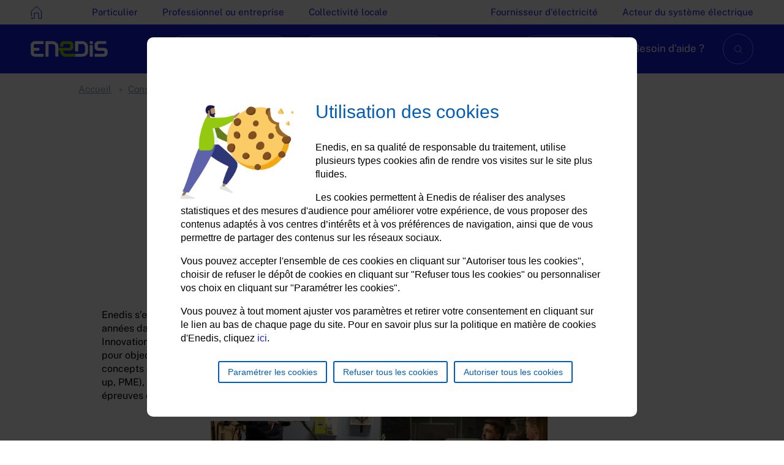

--- FILE ---
content_type: text/html; charset=UTF-8
request_url: https://www.enedis.fr/construire-demain/stimuler-lenergie-collective
body_size: 19789
content:

<!DOCTYPE html>
<html lang="fr" dir="ltr" prefix="og: https://ogp.me/ns#">
    <head>
                    <script src="https://cdn.tagcommander.com/4557/tc_ENEDIS_21.js"></script>
        
        <meta charset="utf-8" />
<meta name="description" content="Nous nous appuyons depuis plusieurs années sur des start-up et des PME innovantes pour identifier et expérimenter de nouvelles solutions et innovations collaboratives en vue d’améliorer la performance de nos différents métiers, les outils de formation ou d’accompagnement en situation de travail, la sécurité des interventions, ou encore la relation clientèle." />
<meta name="keywords" content="," />
<link rel="canonical" href="https://www.enedis.fr/construire-demain/stimuler-lenergie-collective" />
<link rel="image_src" href="https://www.enedis.fr/sites/default/files/images/2022-10/_DSC2923.jpg" />
<meta property="og:site_name" content="Enedis" />
<meta property="og:url" content="https://www.enedis.fr/construire-demain/stimuler-lenergie-collective" />
<meta property="og:title" content="Stimuler l&#039;énergie collective | Enedis" />
<meta property="og:description" content="Nous nous appuyons depuis plusieurs années sur des start-up et des PME innovantes pour identifier et expérimenter de nouvelles solutions et innovations collaboratives en vue d’améliorer la performance de nos différents métiers, les outils de formation ou d’accompagnement en situation de travail, la sécurité des interventions, ou encore la relation clientèle." />
<meta property="og:image:url" content="https://www.enedis.fr/sites/default/files/images/2021-04/nous-connaitre-open-innovation.jpg?VersionId=ByM7S4264uWsln5YWRN9q8v1Sta6xFYn" />
<meta property="og:updated_time" content="2024-01-18T14:53:45+0100" />
<meta name="twitter:card" content="summary" />
<meta name="twitter:description" content="Nous nous appuyons depuis plusieurs années sur des start-up et des PME innovantes pour identifier et expérimenter de nouvelles solutions et innovations collaboratives en vue d’améliorer la performance de nos différents métiers, les outils de formation ou d’accompagnement en situation de travail, la sécurité des interventions, ou encore la relation clientèle." />
<meta name="twitter:title" content="Stimuler l&#039;énergie collective | Enedis" />
<meta name="twitter:image" content="https://www.enedis.fr/sites/default/files/images/2021-04/nous-connaitre-open-innovation.jpg?VersionId=ByM7S4264uWsln5YWRN9q8v1Sta6xFYn" />
<meta name="MobileOptimized" content="width" />
<meta name="HandheldFriendly" content="true" />
<meta name="viewport" content="width=device-width, initial-scale=1.0" />
<link rel="icon" href="/themes/custom/enedis_theme/favicon.ico" type="image/vnd.microsoft.icon" />

        <title>Stimuler l&#039;énergie collective | Enedis</title>
        <link rel="stylesheet" media="all" href="/sites/default/files/css/optimized/css_LIOj9oOiCRjvy78w4Wbht7Gn8IZt-6NOFKPpOp2Yl1U.xTu8-A0pOTJdw5uuZL43wQa3v1KRGhARA52d5XgRa5Q.css?VersionId=90HeyprYMFD27bm4RCEZdIYWFJhGG2Qv?t8wrd5" />
<link rel="stylesheet" media="all" href="/sites/default/files/css/optimized/css_YRVvPA9U5NM4hR7iZOOYmipRqFJjPk4WeXp-fo5K4pM.7OXG72VYRnLM9qk7UjIYL3RCVu_8uZ4GXGKkn-Gk34k.css?VersionId=c4.wf_P6eXopW6oQsSf6Zw_Fr5aLcv7C?t8wrd5" />
<link rel="stylesheet" media="all" href="/sites/default/files/css/optimized/css_IEoPSCC3FRcvidSfdNuX_IPsIbFDV2C8uU2eCvRP2Ac.WFbrgy1j0j5oixPsMaQrY7ASgKnDkOTFmvuQ6JSbh0s.css?VersionId=YMiVwCQohAYGi3eC7B1OLqZ_HJ9xVYiD?t8wrd5" />
<link rel="stylesheet" media="all" href="/sites/default/files/css/optimized/css_haiGXFiS9x6zzPh0zaqqE30eWXGSFwXlvNMC4sUGqb8._EYW_YxA33vRdwyVMkYeDIkpiYJdQ9zJoGs1kJ2NIdg.css?VersionId=KogsQDs7NglQxadqWukjSKGSvcHlB0Mt?t8wrd5" />
<link rel="stylesheet" media="all" href="/sites/default/files/css/optimized/css_L3xHheTm0nm1fs8BPQ0qwfrHaHe-0WoxCjzcKewMzp8.6V6LvHBhs3apdIsVGqMyzPykkrCzra-xzfETWIcBLjc.css?VersionId=SuRoqTdVZX_a6tGoxpud7gFYujpymbgt?t8wrd5" />
<link rel="stylesheet" media="all" href="/sites/default/files/css/optimized/css_InPPhLnSeiv4NZcu3trt-f8fMV5OJR6gZYFz719S7ZE.mCy7c_w8SKN9UEjHg8DXrl1t-mqeLCS9Wgl-so0sans.css?VersionId=S619oj8y04NQefpSGOIohUDpqI_SkIyI?t8wrd5" />
<link rel="stylesheet" media="all" href="/sites/default/files/css/optimized/css_MMS88MVOQn8CWXW7E2dV8vaXTG1jAfyy9020bMRu9kw.uuVNk9HsAtjXlFPGX2-PwHbcgT5XJYaTOG5rt3qXKBk.css?VersionId=QxGh69t2LV2CO5PBU7.jLYr7KgtocWZ9?t8wrd5" />
<link rel="stylesheet" media="all" href="/sites/default/files/css/optimized/css_HtHnvlyNHkALC-n1NLtcQY7PpMoWOccyT-Ajqsh7pqE.2d4Qm2FjKZqwfQz1CUdCRF8_CFZtfoZxr_LNAgZzoOs.css?VersionId=nLgPbvIWMIRHyytz8mk13.bjJd5opkPT?t8wrd5" />
<link rel="stylesheet" media="all" href="/sites/default/files/css/optimized/css_mVfR9TdWzS245VhNXuFyCkSFa1egq95teAI77eWs120.ZvK4InP9UT91aHz9g5PkLw6K4qvc7z96nChw4vB-zao.css?VersionId=nRMlGIjnaRACL3O2lF6fxYeTumqyu48j?t8wrd5" />
<link rel="stylesheet" media="all" href="/sites/default/files/css/optimized/css_sRKdVnqkoEiEBHElnB-yExctIQkYQCFndbl4nt8Eows.ym8rPN5AJToS9sLOwPHVqnnjGCCgmuxbWFWPa6KcrvA.css?VersionId=Pcdm_JLNBmGODL7JwJ9IFF0UUIL3_Elb?t8wrd5" />
<link rel="stylesheet" media="all" href="/sites/default/files/css/optimized/css_BKNTbuhlcG3J6tR8ta8qWz8LU28hejf7rwsEGCT6yKU.5L0BM4ciOd192B-A_pfjycJ3Qbr5yXlMvAtF9mgnTAM.css?VersionId=XADIPLjAvJpNby7TQdF4MyCymnIZffNf?t8wrd5" />
<link rel="stylesheet" media="all" href="/sites/default/files/css/optimized/css_AyU1QuF4nU63zlvrYKR-sudndvmXpceM7ash3PkRxBQ.GJQe9YLZUP32_sl199UwV6ZJuXZPpv8b_LJgJ1w7tJA.css?VersionId=Yi2UhtxlwbFvCk0BfPDTxEXduR4evFg7?t8wrd5" />
<link rel="stylesheet" media="all" href="/sites/default/files/css/optimized/css_Hh97kd64386A8ohFLhVzpmh2KAXTdquk6TB3pbEVP9Y.2Y0glFoEDaWL-gqPXFXiEQjSzZU16RTrK8NcPnHjCVk.css?VersionId=wVTzhSdcxfLsYlWDWvED6ZZyT4ILXheJ?t8wrd5" />
<link rel="stylesheet" media="all" href="/sites/default/files/css/optimized/css_eXbkXmrx6Rkr9MZs3ScK0QQfZ0x8DRCQgxljL1RX2Hg.Wte_E8EYR9HJGavLAkvWiJIxhR1lKaW-u9unk9LuRFg.css?VersionId=.BkhHwvMi6JiUbE0L.m0Ts7QW66_UYJi?t8wrd5" />
<link rel="stylesheet" media="all" href="/sites/default/files/css/optimized/css_5HKedHA69rGOGY85Aha65nO_qHTLtPM4RQWqJozUUn8.PpALC6xYIsD0qeEamSofnNOUxtWtlm_8liq_acSiH_0.css?VersionId=WU4d1h83vEO2.3PFDBBZJHyJsrpY1oN.?t8wrd5" />
<link rel="stylesheet" media="all" href="/sites/default/files/css/optimized/css_o2669-cP5i6PPhNnuzqDvKjpeTKcvrohuzQkkVFMf4s.bdIpa5w-SpPt0JhBe2BKtYBJVeQyX8LVbCrl18AGKuc.css?VersionId=vLjblcmFOXC8A2e.vbG7jwYTr6K7N8pZ?t8wrd5" />
<link rel="stylesheet" media="all" href="/sites/default/files/css/optimized/css_Dn1a_qBUicTCUkffqDX9aJJ3ciuPEa3qzyopfjgTeyw.4jrqS993i-CXxXpoxY3l5duxg49v1nkaG2KOnL1uorY.css?VersionId=_YIdzwIxiXwUriR7gQvrmdxYXAEh2rYY?t8wrd5" />
<link rel="stylesheet" media="all" href="/sites/default/files/css/optimized/css_1ZZ8G4URJPyKYbMvSmJchj0XNsR7pCHya2OB7uax-DQ.T4g2yltHcHxOzJBocexFfqc8wr-eWwk6sOo17bveO-U.css?VersionId=MxMCE_GM54KGnpgxXEff0iuH5vg5rNHc?t8wrd5" />
<link rel="stylesheet" media="all" href="/sites/default/files/css/optimized/css_1Q2TNYprmbCShn1jkpSkAj8aGuMuDh3_OvG_zJKW_o0.s9W--BgqmL57H8mLjLcQdtvXPkNrRywn-8vB5AhH7zs.css?VersionId=8KPODcuaPa1TkUvnmssgJgQu0wUBBgiX?t8wrd5" />
<link rel="stylesheet" media="all" href="/sites/default/files/css/optimized/css_iWFYjNqGFVEYDNmb_5nUNHDdfpBMs16J21EKbjTea_M.rMhGasy6i80WWjlFqA1k2ynYIcwsaSSwMs_zAx9eGwU.css?VersionId=yapN4evG3GywzbSut08jTSRus21_zurk?t8wrd5" />
<link rel="stylesheet" media="all" href="/sites/default/files/css/optimized/css_AvpfqAKib0rV4dioV1qM7Mvdmdb2dUSOTnPauBgcNoQ.2Ww31NbYW6a2eQHmUfAmS9_RJvbKEmPlS7Z1PGwVC0I.css?VersionId=_xzhpzXf5ri4zcVjnZVk.Uhax_zlq7s8?t8wrd5" />
<link rel="stylesheet" media="all" href="/sites/default/files/css/optimized/css_WXVbw5T34fFfF80CKS95aORXktTzy7xwXpTTUCSq5Ns.qBMx-2fGOBdrxINuOajw2MPY7GrSwFUPR5qy96gEXLo.css?VersionId=uLQ6Fk.SfqlyZAZKjlmO7cPU37CD1vpR?t8wrd5" />
<link rel="stylesheet" media="all" href="/sites/default/files/css/optimized/css_94RJefOXa3gZcHWavyNjmPsI91AohsocKm5bzAxIMlw.Nqq-EpOKFqMX1j5j_l00yDcwjfDct2zrnsnpK3zJPgg.css?VersionId=Cn3GjK3x.ivJc_O7pWN5fYZs2S.UhR3v?t8wrd5" />
<link rel="stylesheet" media="all" href="/sites/default/files/css/optimized/css_-l5MS7Q6HaBF0VFEM8kRFH4YaPX-EwvG2mpXzpfk3c0.u3iYaS3gPAXtXfnSp2195NprD4GrRNufu63ptDVIgqA.css?VersionId=xzVGXhAY9xBa2fb5M4WYPQYgqzyrAq9t?t8wrd5" />
<link rel="stylesheet" media="all" href="/sites/default/files/css/optimized/css_NXD7tqyi6uypxpe5WxKgi3EyJfIvpLQLdekOnz9NBwA.ARCbcA3H8Ongo7BBhYsVgBnfsaklzUkxYuQeGd17D54.css?VersionId=U8Jb4QL0xaixgLKrGF2ZYHWAztu1LJod?t8wrd5" />
<link rel="stylesheet" media="all" href="/sites/default/files/css/optimized/css_WUCiPuyyNdR-wDrW7NXI0bY9HAgt_8pHbKdOQWYDyNg.JfEMzMjDmPWF34EXRgeh_BI20jp81zdi4A_38n2SdcI.css?VersionId=27GlMzmQ4xDzDEjIpaEY3V2F0uu4EFkc?t8wrd5" />
<link rel="stylesheet" media="all" href="/sites/default/files/css/optimized/css_7Ot4PZ4fdctFOUsXbIt9ql4lKCoxAEJ85jIhxd0LkRA.SlbuOn15gpIwMb1Ic3vEouywS-f9vFNA2C-CEeAK5Rw.css?VersionId=nclF.G43uTpqCSS0Snnn1MQmDoBssFzn?t8wrd5" />
<link rel="stylesheet" media="all" href="/sites/default/files/css/optimized/css_X8xVNUHZprK2lGGcTYH8NpcS5QNhayvX9YqtVqQB8Z8.liBVm3MTemly1D6xVdrtN77He436ixboJxrj_vB0uss.css?VersionId=duhthcrX8aVnFoy4z.1scNNzPyBt1W4q?t8wrd5" />
<link rel="stylesheet" media="all" href="/sites/default/files/css/optimized/css_UsqVndlUyQlGaxSRHdhPPaBrjTApIFw0tE5C1ciEyzY.FdatTf20PQr_rWg-cAKfl6j4_IY3oohFAJ7gVC3M34E.css?VersionId=fbb8bTuIieN4S.Pd9Z.gV8YDJOCdGG_L?t8wrd5" />
<link rel="stylesheet" media="all" href="/sites/default/files/css/optimized/css_Vl5J0FUPT2BVk4WvNCwd6g6hsQC89Euxf0YgCROXiUg.0jcQ76N6qT7-5wj7gPe91S10IyKbEi1vt9XvDAqN824.css?VersionId=eRxOvVyzKgzX12WbI2AoJ0fiyUXFOmp_?t8wrd5" />
<link rel="stylesheet" media="all" href="/sites/default/files/css/optimized/css_YYbz6vs919ZDdMw8jSt2RjnMkLGPVmVrr5FJLAwdSk0.i42PD91glMZ2JrFAWYTdOmxENeH7eWbg6kgEsTKEfXs.css?VersionId=gRF8JJrH_v_iyTG9X3CuLWams_WKCyAa?t8wrd5" />
<link rel="stylesheet" media="all" href="/sites/default/files/css/optimized/css_UfTC_0Q4cVU00HpErJ2doZXZC8ryjPbHoEKKLfuAh0U.xgHvPIdOX_ThJVWEAo40WbWATLAZxYIazh_ZL4ejhWc.css?VersionId=hOzciB1vXqjyKEKerURS73Uilxf__eW3?t8wrd5" />

        

        <link rel="shortcut icon" href="/themes/custom/enedis_theme/assets/images/apple-touch-icon/favicon.ico" type="image/x-icon"/>
        <link rel="apple-touch-icon" href="/themes/custom/enedis_theme/assets/images/apple-touch-icon/maskable_icon.png"/>
        <link rel="manifest" href="/themes/custom/enedis_theme/manifest.json">
    </head>

    <body class="page-entity-type-node-id-32 page-entity-type-node page-bundle-page">
        <div class="container visually-hidden" id="top-pager">
            <span
                aria-live="polite" role="status" class="see-more-results js-aria-document sr-only">            </span>
        </div>

        <a href="#main-content" class="visually-hidden focusable">Aller au contenu principal</a>

        
          <div class="dialog-off-canvas-main-canvas" data-off-canvas-main-canvas>
    <div class="layout-container ">
    
<header class="header--over__container " role="banner">
    <div class="container-xl grid-12">
        <div class="header__logo">
            <a  href="/index" aria-label="Enedis - Aller à la page d&#039;accueil" title="Enedis - Aller à la page d&#039;accueil" rel="home" onclick="javascript:return tC.event.click_atinternet(this,{'ENV_WORK':'prod','niveau_2':'1','chapitre_1':'header','page':'retour_home','type':'navigation'});">
                <svg aria-hidden="true" width="19" height="22" fill="none" xmlns="http://www.w3.org/2000/svg"><path d="M17.66 9.46V21h-4.756v-8.78H6.04V21H1.284" stroke="#1423DC" stroke-linecap="round" stroke-linejoin="round"/><path d="M1.284 17.842V9.459" stroke="#1423DC" stroke-miterlimit="10"/><path d="M1.284 9.46 9.472 1l8.188 8.46" stroke="#1423DC" stroke-miterlimit="10" stroke-linecap="round"/><path d="M2.979 21H1.284" stroke="#1423DC" stroke-miterlimit="10"/></svg>
            </a>
        </div>

        <div id="block-menuheaderblock">
  
    
      <nav class="menu-nav  js-dropdown only-mobile">
  <button class="js-dropdown__button">Je suis</button>
  <ul class="menu-nav__list js-dropdown__content">
          <li class="menu-nav__item">
        <a onclick="javascript:return tC.event.click_atinternet(this,{&#039;ENV_WORK&#039;:&#039;prod&#039;,&#039;niveau_2&#039;:&#039;1&#039;,&#039;chapitre_1&#039;:&#039;header&#039;,&#039;page&#039;:&#039;particulier&#039;,&#039;type&#039;:&#039;navigation&#039;});" href="/particulier" class="over--menu-nav__button" aria-label="Particulier">Particulier</a>

      </li>
          <li class="menu-nav__item">
        <a onclick="javascript:return tC.event.click_atinternet(this,{&#039;ENV_WORK&#039;:&#039;prod&#039;,&#039;niveau_2&#039;:&#039;1&#039;,&#039;chapitre_1&#039;:&#039;header&#039;,&#039;page&#039;:&#039;professionnel_ou_entreprise&#039;,&#039;type&#039;:&#039;navigation&#039;});" href="/professionnel-ou-entreprise" class="over--menu-nav__button" aria-label="Professionnel ou entreprise">Professionnel ou entreprise</a>

      </li>
          <li class="menu-nav__item">
        <a onclick="javascript:return tC.event.click_atinternet(this,{&#039;ENV_WORK&#039;:&#039;prod&#039;,&#039;niveau_2&#039;:&#039;1&#039;,&#039;chapitre_1&#039;:&#039;header&#039;,&#039;page&#039;:&#039;collectivite_locale&#039;,&#039;type&#039;:&#039;navigation&#039;});" href="/collectivite-locale" class="over--menu-nav__button" aria-label="Collectivité locale">Collectivité locale</a>

      </li>
          <li class="menu-nav__item">
        <a onclick="javascript:return tC.event.click_atinternet(this,{&#039;ENV_WORK&#039;:&#039;prod&#039;,&#039;niveau_2&#039;:&#039;1&#039;,&#039;chapitre_1&#039;:&#039;header&#039;,&#039;page&#039;:&#039;fournisseur_delectricite&#039;,&#039;type&#039;:&#039;navigation&#039;});" href="/fournisseur-delectricite" class="over--menu-nav__button" aria-label="Fournisseur d&#039;électricité">Fournisseur d'électricité</a>

      </li>
          <li class="menu-nav__item">
        <a onclick="javascript:return tC.event.click_atinternet(this,{&#039;ENV_WORK&#039;:&#039;prod&#039;,&#039;niveau_2&#039;:&#039;1&#039;,&#039;chapitre_1&#039;:&#039;header&#039;,&#039;page&#039;:&#039;acteur_du_systeme_electrique&#039;,&#039;type&#039;:&#039;navigation&#039;});" href="/acteur-du-systeme-electrique" class="over--menu-nav__button" aria-label="Acteur du système électrique">Acteur du système électrique</a>

      </li>
      </ul>
</nav>

 <a href="/panne-et-interruption" class="button--radius button--radius--turquoise">Coupure d&#039;électricité ?</a>
  </div>

    </div>
</header>

<div class="header__sticky ">
    <div class="header__wrapper">
        <div class="header__container">
            

<div id="block-menuburgerblock" id="block-menuburgerblock" class="menu-burger-block">
    
    
            <div class="header__menu-burger-wrapper">
    <button type="button" class="header__menu-burger js-header__menu-burger" onclick="javascript:return tC.event.click_atinternet(this,{&#039;ENV_WORK&#039;:&#039;prod&#039;,&#039;niveau_2&#039;:&#039;1&#039;,&#039;chapitre_1&#039;:&#039;header&#039;,&#039;page&#039;:&#039;menu_burger&#039;,&#039;type&#039;:&#039;action&#039;});">
        <svg aria-hidden="true" width="18" height="12" fill="none" xmlns="http://www.w3.org/2000/svg"><path d="M1 1h16M1 6.23816h16M1 11.4762h16" stroke="#fff" stroke-miterlimit="10" stroke-linecap="round"/></svg>
    </button>
</div>

    </div>

            <div class="header__logo">
                <a class="header__logo-link"  href="/index" aria-label="Enedis - Aller à la page d'accueil" title="Enedis - Aller à la page d'accueil" rel="home" onclick="javascript:return tC.event.click_atinternet(this,{'ENV_WORK':'prod','niveau_2':'1','chapitre_1':'header','page':'logo','type':'navigation'});">
                    <svg aria-hidden="true" version="1.1" xmlns="http://www.w3.org/2000/svg" xmlns:xlink="http://www.w3.org/1999/xlink" x="0px" y="0px" viewbox="0 0 236.9 47.9" style="enable-background:new 0 0 236.9 47.9;" xml:space="preserve" width="149" height="30">
    <path fill="#1423DC" d="M66.7,8.7c4.9,0,9,3.8,9,8.3v29.1c0,0.9,0.8,1.6,1.7,1.5h6.1c0.9,0,1.7-0.6,1.7-1.5V17C85.1,7.6,76.9,0,66.7,0 H47.1c-0.9,0-1.6,0.8-1.5,1.7v44.3c0,0.9,0.6,1.7,1.5,1.7h6.5c0.9,0,1.6-0.8,1.5-1.7V8.7H66.7z M13.4,8.7h25c0.9,0,1.6-0.6,1.7-1.5 V1.5c0-0.9-0.8-1.5-1.6-1.5H13.2C6.2,0,0.4,5.2,0.4,11.7v24.2c0,6.5,5.7,11.8,12.8,11.8h25.2c0.9,0,1.6-0.6,1.7-1.5v-5.7 c0-0.9-0.8-1.5-1.7-1.5h-25c-1.8,0-3.3-1.4-3.4-3.2v-6.7H25c0.9,0,1.6-0.6,1.7-1.5V22c0-0.9-0.8-1.5-1.7-1.5H10v-8.8 C10,10.1,11.6,8.7,13.4,8.7z M236.4,31.2v-1.4c-0.5-5.3-6-9.3-11.7-9.3h-14.6c-2.4-0.1-4.3-2.1-4.2-4.5v-3.2 c0.1-2.4,2.1-4.3,4.5-4.2h19.9c0.7,0,1.3-0.4,1.6-1c0.1-0.2,0.1-0.3,0.1-0.5V1.5c0-0.9-0.8-1.6-1.7-1.5h-22.2 c-6.5,0-11.8,4.9-11.8,10.9v6.8c0,6.5,4.9,11.7,10.9,11.7h15.5c2.4,0.1,4.2,2.1,4.1,4.5v1.1c-0.1,2.4-2.1,4.3-4.5,4.2h-24.3 c-0.7,0-1.3,0.4-1.6,1.1c-0.1,0.2-0.1,0.3-0.1,0.5v5.6c0,0.9,0.8,1.6,1.7,1.5h26.7c6.5,0,11.7-4.9,11.7-10.9L236.4,31.2L236.4,31.2z M158.7,0H138c-0.9,0.1-1.6,0.8-1.5,1.7v28c0,0.9,0.6,1.7,1.5,1.7h6.5c0.9,0,1.6-0.8,1.5-1.7v-21h11.7c4.9,0,9,3.7,9,8.3v15.3 c0,4.6-4,6.7-9,6.7h-21.1v8.7h21.1c10.2,0,18.4-6,18.4-15.3V16.9C175.9,7.5,168.2-0.1,158.7,0z"/>
    <path class="green" fill="#93C90E" d="M108.9,39c-4.9,0-9-3.7-9-8.3v-1.5h19.1c6.6,0,12-5,12-11.1v-7.1C131,5,125.7,0,119.1,0h-16.6 c-0.9,0-1.9,0-2.8,0.2c-5.3,1-9.1,5.6-9.2,10.9v4.2c0,0.9,0.6,1.7,1.5,1.7h6.5c0.9-0.1,1.6-0.8,1.5-1.7v-2.6c0.1-2.2,2-4,4.2-3.9 h13.1c2.2-0.1,4.1,1.6,4.2,3.9v4.2c-0.1,2.2-2,4-4.2,3.9H85.1v8.7h5.5v1.5c0,9.4,8.3,16.9,18.4,16.9h27.5v-8.7L108.9,39z"/>
    <path fill="#1423DC" d="M191,30V14.1c0-0.9-0.6-1.7-1.5-1.7H183c-0.9,0-1.6,0.8-1.5,1.7V46c0,0.9,0.6,1.7,1.5,1.7h6.5 c0.9,0,1.6-0.8,1.5-1.7C191,46,191,30,191,30z M191,3.6V1.7c0-0.9-0.6-1.7-1.5-1.7H183c-0.9,0-1.6,0.8-1.5,1.7V7 c0,0.9,0.6,1.7,1.5,1.7h6.5c0.9,0,1.6-0.8,1.5-1.7V3.6z"/>
</svg>
                </a>
            </div>
            <div class="header__menu">
                

                <div class="header__menu-container">
                                            <div class="menu js-menu">
                                                    
                                                        <div id="block-menunavblock">
  
    
      <nav class="menu-nav ">
    <ul class="menu-nav__list">
                    <li class="menu-nav__item ">
                <button onclick="javascript:return tC.event.click_atinternet(this,{&#039;ENV_WORK&#039;:&#039;prod&#039;,&#039;niveau_2&#039;:&#039;1&#039;,&#039;chapitre_1&#039;:&#039;header&#039;,&#039;page&#039;:&#039;menu_corporate&#039;,&#039;type&#039;:&#039;action&#039;});" data-menu="block-menucorporateblock" class="js-menu-nav__button nav-link-button" type="button" aria-expanded="false"><svg aria-hidden="true" width="25" height="25" fill="none" xmlns="http://www.w3.org/2000/svg"><path d="M5 7h16M5 12.238h16M5 17.476h16" stroke="#fff" stroke-miterlimit="10" stroke-linecap="round"/></svg>Découvrir Enedis</button>

            </li>
                    <li class="menu-nav__item ">
                <a onclick="javascript:return tC.event.click_atinternet(this,{&#039;ENV_WORK&#039;:&#039;prod&#039;,&#039;niveau_2&#039;:&#039;1&#039;,&#039;chapitre_1&#039;:&#039;header&#039;,&#039;page&#039;:&#039;coupure_delectricite&#039;,&#039;type&#039;:&#039;navigation&#039;});" data-menu="block-menucorporateblock" class="nav-link-button" href="/panne-et-interruption"><svg aria-hidden="true" width="21" height="21" viewBox="0 0 21 21" fill="none" xmlns="http://www.w3.org/2000/svg">
<path d="M9.33333 11.6538V18L14 9.34615H11.6667V3L7 11.6538H9.33333Z" stroke="white" stroke-linejoin="bevel"/>
<circle cx="10.5" cy="10.5" r="9.5" stroke="white" stroke-linejoin="bevel"/>
<path d="M4 4L17 17" stroke="white" stroke-linejoin="bevel"/>
</svg>Coupure d'électricité ?</a>

            </li>
                    <li class="menu-nav__item push-right">
                <a onclick="javascript:return tC.event.click_atinternet(this,{&#039;ENV_WORK&#039;:&#039;prod&#039;,&#039;niveau_2&#039;:&#039;1&#039;,&#039;chapitre_1&#039;:&#039;header&#039;,&#039;page&#039;:&#039;mon_compte&#039;,&#039;type&#039;:&#039;exit&#039;});" class="monCompte nav-link-button " href="https://mon-compte-client.enedis.fr"><svg aria-hidden="true" width="25" height="25" viewBox="0 0 25 25" fill="none" xmlns="http://www.w3.org/2000/svg">
<g clip-path="url(#clip0_5960_58156)">
<path d="M3.71662 8.29578C1.79497 13.091 3.84934 18.6132 8.54669 20.9502C13.244 23.2872 18.8936 21.5907 21.5596 17.1649" stroke="white" stroke-linejoin="round"/>
<path d="M4.44373 6.83591C7.10402 2.4158 12.7535 0.713534 17.4509 3.04477C22.1482 5.37601 24.2026 10.9156 22.2867 15.6992" stroke="white" stroke-linejoin="round"/>
<path d="M13.0016 15.0818C15.3409 15.0818 17.2373 13.1855 17.2373 10.8463C17.2373 8.50712 15.3409 6.61084 13.0016 6.61084C10.6623 6.61084 8.76587 8.50712 8.76587 10.8463C8.76587 13.1855 10.6623 15.0818 13.0016 15.0818Z" stroke="white" stroke-linejoin="round"/>
<path d="M6.26715 19.3924C8.17148 18.042 10.4971 17.2572 13.0016 17.2572C15.506 17.2572 17.8316 18.042 19.736 19.3866" stroke="white" stroke-linejoin="round"/>
</g>
<defs>
<clipPath id="clip0_5960_58156">
<rect width="25" height="25" fill="white"/>
</clipPath>
</defs>
</svg>Mon compte</a>

            </li>
                    <li class="menu-nav__item ">
                <a href="/aide-contact" onclick="javascript:return tC.event.click_atinternet(this,{&#039;ENV_WORK&#039;:&#039;prod&#039;,&#039;niveau_2&#039;:&#039;1&#039;,&#039;chapitre_1&#039;:&#039;header&#039;,&#039;page&#039;:&#039;besoin_daide&#039;,&#039;type&#039;:&#039;navigation&#039;});" class="nav-link-text help-mobile" aria-label="Besoin d&#039;aide ?">Besoin d'aide ?</a>

            </li>
                    <li class="menu-nav__item ">
                <button onclick="javascript:return tC.event.click_atinternet(this,{&#039;ENV_WORK&#039;:&#039;prod&#039;,&#039;niveau_2&#039;:&#039;1&#039;,&#039;chapitre_1&#039;:&#039;header&#039;,&#039;page&#039;:&#039;recherche&#039;,&#039;type&#039;:&#039;action&#039;});" data-menu="search-block" class="js-menu-nav__button nav-link-icon search-btn" type="button" aria-label="Recherche" aria-expanded="false"><svg aria-hidden="true" width="26" height="26" viewBox="0 0 26 26" fill="none" xmlns="http://www.w3.org/2000/svg">
<path d="M16.5 16.5L22.5 22.5" stroke="white" stroke-linejoin="bevel"/>
<circle cx="11.3235" cy="11.3235" r="7.82353" stroke="white" stroke-linejoin="bevel"/>
</svg></button>

            </li>
            </ul>
</nav>

  </div>


                                                        <div class="menu-contents menu-contents-menu ">
                                <ul class="menu-contents__list">
                                                                            <li class="menu-contents__item js-menu-contents__item" data-menu-id="block-menucorporateblock">
                                            <div class="menu-contents__item--row">
                                                <div id="block-menucorporateblock">
  
    
      <div class="corporate" id="corporate">
  <ul class="corporate__list">
          <li class="corporate__column corporate__column--menu-enedis"><ul class="menu-enedis__list"><li class="menu-enedis__item"><a href="/nous-connaitre" onclick="javascript:return tC.event.click_atinternet(this,{&#039;ENV_WORK&#039;:&#039;prod&#039;,&#039;niveau_2&#039;:&#039;1&#039;,&#039;type&#039;:&#039;navigation&#039;,&#039;chapitre_1&#039;:&#039;header&#039;,&#039;chapitre_2&#039;:&#039;menu_corporate&#039;,&#039;page&#039;:&#039;nous_connaitre&#039;});" class="menu-enedis__link">Nous connaître</a></li><li class="menu-enedis__item"><a href="/nos-missions" onclick="javascript:return tC.event.click_atinternet(this,{&#039;ENV_WORK&#039;:&#039;prod&#039;,&#039;niveau_2&#039;:&#039;1&#039;,&#039;type&#039;:&#039;navigation&#039;,&#039;chapitre_1&#039;:&#039;header&#039;,&#039;chapitre_2&#039;:&#039;menu_corporate&#039;,&#039;page&#039;:&#039;nos_missions&#039;});" class="menu-enedis__link">Nos missions</a></li><li class="menu-enedis__item"><a href="/reussir-la-transition-ecologique" onclick="javascript:return tC.event.click_atinternet(this,{&#039;ENV_WORK&#039;:&#039;prod&#039;,&#039;niveau_2&#039;:&#039;1&#039;,&#039;type&#039;:&#039;navigation&#039;,&#039;chapitre_1&#039;:&#039;header&#039;,&#039;chapitre_2&#039;:&#039;menu_corporate&#039;,&#039;page&#039;:&#039;reussir_la_transition_ecologique&#039;});" class="menu-enedis__link">Réussir la transition écologique</a></li><li class="menu-enedis__item"><a href="/sengager-pour-le-collectif" class="menu-enedis__link" onclick="javascript:return tC.event.click_atinternet(this,{&#039;ENV_WORK&#039;:&#039;prod&#039;,&#039;niveau_2&#039;:&#039;1&#039;,&#039;type&#039;:&#039;navigation&#039;,&#039;chapitre_1&#039;:&#039;header&#039;,&#039;chapitre_2&#039;:&#039;menu_corporate&#039;,&#039;page&#039;:&#039;sengager_pour_le_collectif&#039;});">S&#039;engager pour le collectif</a></li><li class="menu-enedis__item"><a href="/construire-demain" onclick="javascript:return tC.event.click_atinternet(this,{&#039;ENV_WORK&#039;:&#039;prod&#039;,&#039;niveau_2&#039;:&#039;1&#039;,&#039;type&#039;:&#039;navigation&#039;,&#039;chapitre_1&#039;:&#039;header&#039;,&#039;chapitre_2&#039;:&#039;menu_corporate&#039;,&#039;page&#039;:&#039;construire_demain&#039;});" class="menu-enedis__link">Construire demain</a></li></ul></li>
          <li class="corporate__column corporate__column--menu-magazine"></li>
          <li class="corporate__column corporate__column--menu-services"><ul class="services__list"><li class="services__item"><a href="/hub-carriere" onclick="javascript:return tC.event.click_atinternet(this,{&#039;ENV_WORK&#039;:&#039;prod&#039;,&#039;niveau_2&#039;:&#039;1&#039;,&#039;type&#039;:&#039;navigation&#039;,&#039;chapitre_1&#039;:&#039;header&#039;,&#039;chapitre_2&#039;:&#039;menu_corporate&#039;,&#039;page&#039;:&#039;espace_offres_demploi&#039;});" class="services__link"><img src="/sites/default/files/pictos/2023-11/espace-candidats.svg?VersionId=dx8sCpYO9Zx7qISEGvUDHFZnUifbM_2g" alt="Espace offres d'emploi">Espace offres d'emploi</a></li><li class="services__item"><a href="/medias" class="services__link" onclick="javascript:return tC.event.click_atinternet(this,{&#039;ENV_WORK&#039;:&#039;prod&#039;,&#039;niveau_2&#039;:&#039;1&#039;,&#039;type&#039;:&#039;navigation&#039;,&#039;chapitre_1&#039;:&#039;header&#039;,&#039;chapitre_2&#039;:&#039;menu_corporate&#039;,&#039;page&#039;:&#039;espace_presse&#039;});"><img src="/sites/default/files/pictos/2023-11/espace-presse.svg?VersionId=FtB9atg5dvprErvwgMCxBGNmN7KrkgTd" alt="Espace presse">Espace presse</a></li><li class="services__item"><a href="/magazine" onclick="javascript:return tC.event.click_atinternet(this,{&#039;ENV_WORK&#039;:&#039;prod&#039;,&#039;niveau_2&#039;:&#039;1&#039;,&#039;type&#039;:&#039;navigation&#039;,&#039;chapitre_1&#039;:&#039;header&#039;,&#039;chapitre_2&#039;:&#039;menu_corporate&#039;,&#039;page&#039;:&#039;enedis_en_action&#039;});" class="services__link"><img src="/sites/default/files/pictos/2024-06/espace-enedis-en-action.svg?VersionId=INGiVbxkaCZZObVpnjs96zWc7Vpyrt.e" alt="Enedis en action">Enedis en action</a></li><li class="services__item"><a href="/espace-prestataires" onclick="javascript:return tC.event.click_atinternet(this,{&#039;ENV_WORK&#039;:&#039;prod&#039;,&#039;niveau_2&#039;:&#039;1&#039;,&#039;type&#039;:&#039;navigation&#039;,&#039;chapitre_1&#039;:&#039;header&#039;,&#039;chapitre_2&#039;:&#039;menu_corporate&#039;,&#039;page&#039;:&#039;espace_prestataires&#039;});" class="services__link"><img src="/sites/default/files/pictos/2023-11/espace-prestataires.svg?VersionId=TJissQ0rgR5Nxj8OVoqoaVJzh7YvlHis" alt="Espace prestataires">Espace prestataires</a></li><li class="services__item"><a href="/documents" onclick="javascript:return tC.event.click_atinternet(this,{&#039;ENV_WORK&#039;:&#039;prod&#039;,&#039;niveau_2&#039;:&#039;1&#039;,&#039;type&#039;:&#039;navigation&#039;,&#039;chapitre_1&#039;:&#039;header&#039;,&#039;chapitre_2&#039;:&#039;menu_corporate&#039;,&#039;page&#039;:&#039;documentation&#039;});" class="services__link"><img src="/sites/default/files/pictos/2023-10/picto-open-data.svg?VersionId=sAT.BcW46AdLPgzdfScQxvKOeWjSrt_Y" alt="Documentation">Documentation</a></li></ul></li>
      </ul>
</div>

  </div>

                                            </div>
                                        </li>
                                                                    </ul>
                            </div>
                        </div>
                    </div>
                </div>

                <button class="js-menu-nav__button nav-link-icon search-btn" type="button" aria-label="Que recherchez-vous ?" title="Que recherchez-vous ?" aria-expanded="false" aria-haspopup="dialog" role="button" onclick="javascript:return tC.event.click_atinternet(this,{'ENV_WORK':'prod','niveau_2':'1','chapitre_1':'header','page':'recherche','type':'action'});" onkeydown="if (event.key === 'Enter' || event.key === ' ') event.preventDefault();">
                    <svg aria-hidden="true" width="26" height="26" viewBox="0 0 26 26" fill="none" xmlns="http://www.w3.org/2000/svg">
<path d="M16.5 16.5L22.5 22.5" stroke="white" stroke-linejoin="bevel"/>
<circle cx="11.3235" cy="11.3235" r="7.82353" stroke="white" stroke-linejoin="bevel"/>
</svg>
                </button>
            </div>
        </div>
        <div class="scroll-indicator">
            <span class="scroll-indicator-level"></span>
        </div>
    </div>

    <div class="menu-contents">
        <div class="menu-contents__item menu-contents__item--search js-menu-contents__item is-blue" data-menu-id="search-block">
            <section class="header__search">
                <div class="my-search" id="search-block">
                    <h2 class="my-search__title">Comment pouvons-nous vous aider ?</h2>
                    <p class="my-search__subtitle">Posez votre question, nous dénichons la réponse en un clic !</p>

                    <form class="search-form js-my-search-form-autocomplete" data-drupal-selector="search-form" action="/construire-demain/stimuler-lenergie-collective" method="post" id="search-form" accept-charset="UTF-8">
  

<div class="js-form-item form-item form-type-textfield js-form-type-textfield form-item-text js-form-item-text form-no-label">
            

<label for="edit-text" class="visually-hidden">
        <span>Rechercher dans le site</span>
                    </label>
    
    
    
    <div class="input-wrapper">
  <input aria-label="Que recherchez-vous ?" title="Que recherchez-vous ?" placeholder="Que recherchez-vous ?" aria-describedby="search-description" role="combobox" aria-autocomplete="both" aria-owns="ui-id-1" class="form-search form-autocomplete form-text" data-drupal-selector="edit-text" data-autocomplete-path="/recherche/autocomplete" type="text" id="edit-text" name="text" value="" maxlength="128" />
</div>



    
    
    
    
    </div>
<div class="container search-container-button js-form-wrapper form-wrapper" data-drupal-selector="edit-actions" id="edit-actions">

<button role='button' type="button"  data-twig-suggestion="button" class="button reset js-reset hidden no-refresh js-form-submit form-submit" data-drupal-selector="edit-reset" id="edit-reset" name="op" value="" aria-label="Effacer le contenu" onkeydown="if (event.key === 'Enter' || event.key === ' ') event.preventDefault();">
    </button>


<button data-twig-suggestion="button" class="button submit form-submit js-form-submit" aria-label="Rechercher" disabled="" data-drupal-selector="edit-submit" type="submit" id="edit-submit" name="op" value="">
    </button>
</div>
<input data-drupal-selector="form-xg4mpjjgwntuw2gvupayik6o08riimm5v03agyrkso4" type="hidden" name="form_build_id" value="form-Xg4MPjJGwNtUw2GVUPayik6O08rIImM5V03agYrKSo4" />
<input data-drupal-selector="edit-search-form" type="hidden" name="form_id" value="search_form" />

</form>


                    <div id="search-description" class="sr-only hidden">Lorsque des suggestions sont disponibles, utiliser les flèches haut et bas pour parcourir la liste et la touche entrée pour valider un choix</div>

                                                                <article class="my-search__keywords">
                            <h3 class="my-search__keywords__title">Besoin d'un coup de pouce ?</h3>
                            <p class="my-search__keywords__subtitle">Sélectionnez un des mots-clés les plus recherchés :</p>
                            <ul class="my-search__keywords__list">
                                                                    <li class="my-search__keywords__item">
                                        <a
                                            href="/recherche/facture"
                                            class="button--radius button--radius--border"
                                            aria-label="Voir tous les résultats pour  facture"
                                            onclick="javascript:return tC.event.click_atinternet(this,{&#039;ENV_WORK&#039;:&#039;prod&#039;,&#039;niveau_2&#039;:&#039;1&#039;,&#039;chapitre_1&#039;:&#039;header&#039;,&#039;chapitre_2&#039;:&#039;recherche&#039;,&#039;chapitre_3&#039;:&#039;suggestions_mots_cles&#039;,&#039;page&#039;:&#039;facture&#039;,&#039;type&#039;:&#039;navigation&#039;,&#039;keyword&#039;:&#039;facture&#039;});"
                                        >
                                            facture
                                        </a>
                                    </li>
                                                                    <li class="my-search__keywords__item">
                                        <a
                                            href="/recherche/raccordement"
                                            class="button--radius button--radius--border"
                                            aria-label="Voir tous les résultats pour  raccordement"
                                            onclick="javascript:return tC.event.click_atinternet(this,{&#039;ENV_WORK&#039;:&#039;prod&#039;,&#039;niveau_2&#039;:&#039;1&#039;,&#039;chapitre_1&#039;:&#039;header&#039;,&#039;chapitre_2&#039;:&#039;recherche&#039;,&#039;chapitre_3&#039;:&#039;suggestions_mots_cles&#039;,&#039;page&#039;:&#039;raccordement&#039;,&#039;type&#039;:&#039;navigation&#039;,&#039;keyword&#039;:&#039;raccordement&#039;});"
                                        >
                                            raccordement
                                        </a>
                                    </li>
                                                                    <li class="my-search__keywords__item">
                                        <a
                                            href="/recherche/coupure"
                                            class="button--radius button--radius--border"
                                            aria-label="Voir tous les résultats pour  coupure"
                                            onclick="javascript:return tC.event.click_atinternet(this,{&#039;ENV_WORK&#039;:&#039;prod&#039;,&#039;niveau_2&#039;:&#039;1&#039;,&#039;chapitre_1&#039;:&#039;header&#039;,&#039;chapitre_2&#039;:&#039;recherche&#039;,&#039;chapitre_3&#039;:&#039;suggestions_mots_cles&#039;,&#039;page&#039;:&#039;coupure&#039;,&#039;type&#039;:&#039;navigation&#039;,&#039;keyword&#039;:&#039;coupure&#039;});"
                                        >
                                            coupure
                                        </a>
                                    </li>
                                                                    <li class="my-search__keywords__item">
                                        <a
                                            href="/recherche/mon%20compte"
                                            class="button--radius button--radius--border"
                                            aria-label="Voir tous les résultats pour  mon compte"
                                            onclick="javascript:return tC.event.click_atinternet(this,{&#039;ENV_WORK&#039;:&#039;prod&#039;,&#039;niveau_2&#039;:&#039;1&#039;,&#039;chapitre_1&#039;:&#039;header&#039;,&#039;chapitre_2&#039;:&#039;recherche&#039;,&#039;chapitre_3&#039;:&#039;suggestions_mots_cles&#039;,&#039;page&#039;:&#039;mon_compte&#039;,&#039;type&#039;:&#039;navigation&#039;,&#039;keyword&#039;:&#039;mon_compte&#039;});"
                                        >
                                            mon compte
                                        </a>
                                    </li>
                                                                    <li class="my-search__keywords__item">
                                        <a
                                            href="/recherche/linky"
                                            class="button--radius button--radius--border"
                                            aria-label="Voir tous les résultats pour  linky"
                                            onclick="javascript:return tC.event.click_atinternet(this,{&#039;ENV_WORK&#039;:&#039;prod&#039;,&#039;niveau_2&#039;:&#039;1&#039;,&#039;chapitre_1&#039;:&#039;header&#039;,&#039;chapitre_2&#039;:&#039;recherche&#039;,&#039;chapitre_3&#039;:&#039;suggestions_mots_cles&#039;,&#039;page&#039;:&#039;linky&#039;,&#039;type&#039;:&#039;navigation&#039;,&#039;keyword&#039;:&#039;linky&#039;});"
                                        >
                                            linky
                                        </a>
                                    </li>
                                                                    <li class="my-search__keywords__item">
                                        <a
                                            href="/recherche/alternance"
                                            class="button--radius button--radius--border"
                                            aria-label="Voir tous les résultats pour  alternance"
                                            onclick="javascript:return tC.event.click_atinternet(this,{&#039;ENV_WORK&#039;:&#039;prod&#039;,&#039;niveau_2&#039;:&#039;1&#039;,&#039;chapitre_1&#039;:&#039;header&#039;,&#039;chapitre_2&#039;:&#039;recherche&#039;,&#039;chapitre_3&#039;:&#039;suggestions_mots_cles&#039;,&#039;page&#039;:&#039;alternance&#039;,&#039;type&#039;:&#039;navigation&#039;,&#039;keyword&#039;:&#039;alternance&#039;});"
                                        >
                                            alternance
                                        </a>
                                    </li>
                                                                    <li class="my-search__keywords__item">
                                        <a
                                            href="/recherche/contact"
                                            class="button--radius button--radius--border"
                                            aria-label="Voir tous les résultats pour  contact"
                                            onclick="javascript:return tC.event.click_atinternet(this,{&#039;ENV_WORK&#039;:&#039;prod&#039;,&#039;niveau_2&#039;:&#039;1&#039;,&#039;chapitre_1&#039;:&#039;header&#039;,&#039;chapitre_2&#039;:&#039;recherche&#039;,&#039;chapitre_3&#039;:&#039;suggestions_mots_cles&#039;,&#039;page&#039;:&#039;contact&#039;,&#039;type&#039;:&#039;navigation&#039;,&#039;keyword&#039;:&#039;contact&#039;});"
                                        >
                                            contact
                                        </a>
                                    </li>
                                                            </ul>
                        </article>
                    
                                            <div class="my-search__picto">
                            <div>
  
  

  
  

  <div class="illustration-default__media-image media-illustration-default__media-image illustration__media-image">
            <img src="[data-uri]" alt="" loading="lazy" data-src="https://www.enedis.fr/sites/default/files/illustrations/2024-09/illustration-ampoule.svg?VersionId=ZzUJcgIokQgtjVaqzlAWO441V1.Ez0n6" class="lazyload" />


      </div>

</div>

                        </div>
                                    </div>
            </section>
        </div>
    </div>


      <div id="block-filsdariane" class="block-breadcrumb">
      

    <div class="breadcrumb__wrapper">
        <nav aria-label="fil d'arianne" class="breadcrumb__container">
            <ol class="breadcrumb__items">
                                                            <li class="breadcrumb__item">
                            <a href="/" class="breadcrumb__link">Accueil</a>
                            <span class="breadcrumb__separator">
                                >
                            </span>
                        </li>
                                                                                <li class="breadcrumb__item">
                            <a href="/construire-demain" class="breadcrumb__link">Construire demain</a>
                            <span class="breadcrumb__separator">
                                >
                            </span>
                        </li>
                                                                                <li class="breadcrumb__item" aria-current="page">
                            Stimuler l'énergie collective
                        </li>
                                                </ol>
        </nav>
    </div>

  </div>



    <main role="main" id="main-content">
        <div class="layout-content">
              <div data-drupal-messages-fallback class="hidden"></div><article data-history-node-id="32">

  <div class="page-full__header">
    <h1 class="page-full__title">Stimuler l'énergie collective</h1>

    

    
    

                                                            <div class="page-full__chapo node-page-full__chapo page__chapo">Nous nous appuyons depuis plusieurs années sur des start-up et des PME innovantes pour identifier et expérimenter de nouvelles solutions et innovations collaboratives en vue d’améliorer la performance de nos différents métiers, les outils de formation ou d’accompagnement en situation de travail, la sécurité des interventions, ou encore la relation clientèle.</div>
                                        
  </div>

  <div class="contenu page-full__content">

    <div class="page-full__left socials__container">
      
    </div>

    <div class="page-full__right">
      <div class="page-full__intro">
                          <div class="page-full__intro-image">
            

    
    

                                                            <div class="page-full__image node-page-full__image page__image"><div>
  
  

  
  

  <div class="image-default__media-image media-image-default__media-image image__media-image">
            <img src="[data-uri]" width="550" height="367" alt="" loading="lazy" data-src="/sites/default/files/styles/image_width_550/public/images/2021-04/nous-connaitre-open-innovation.jpg?VersionId=LX..P3A6dNNMXmz.h6nqZxgjl6Zty2c1&amp;itok=XOWzxQRf" class="lazyload" />



      </div>

</div>
</div>
                                        
          </div>
                          <div class="page-full__intro-text">
              
              

    
    

                                                            <div class="page-full__introduction node-page-full__introduction page__introduction">Enedis s’est engagée depuis plusieurs années dans une démarche d’Open Innovation, ces outils collaboratifs ont pour objectif d’identifier les idées et les concepts de partenaires innovants (start-up, PME), puis de les soumettre aux épreuves des expérimentations.</div>
                                        
          </div>
              </div>
      

    
    

                                                            <div class="page-full__paragraphs node-page-full__paragraphs page__paragraphs">    <div class="paragraph texte-default texte paragraph--type--texte paragraph--view-mode--default paragraph--format_full">
                    

    
    

                                                            <div class="texte-default__contenu paragraph-texte-default__contenu texte__contenu"><p>L’agilité des partenaires, leur complémentarité de compétences avec nos équipes et la stimulation de l’intelligence collective sont les points forts de cette démarche. Elle a permis de développer des outils collaboratifs dans des domaines variés.</p>
</div>
                                        
            </div>
    </div>
                                                                                    <div class="page-full__paragraphs node-page-full__paragraphs page__paragraphs">    <div class="paragraph image-texte-default image-texte paragraph--type--image-texte paragraph--view-mode--default paragraph--format_image_big">
                    

    
    

                                                            <div class="image_texte-default__image paragraph-image_texte-default__image image-texte__image"><div>
  
  

  
  

  <div class="image-image_carree__media-image media-image-image_carree__media-image image__media-image">
            <img src="[data-uri]" width="415" height="415" alt="" loading="lazy" data-src="/sites/default/files/styles/image_carree/public/images/2021-05/open-innovation-accompagner-client-diagnostic-panne-demande-raccordement-au-reseau-electrique.jpg?VersionId=TGgExebaoFbd4YfOwlm8Mu6mfBPF.SJY&amp;itok=4gZng9P4" class="lazyload" />



      </div>

</div>
</div>
                                        

    
    

                                                            <div class="image_texte-default__contenu paragraph-image_texte-default__contenu image-texte__contenu"><h2 class="editor__title--blue">Pour accompagner le client dans le diagnostic de sa panne ou sa demande de raccordement au réseau électrique</h2>

<p>Grâce à la solution vidéo développée par la startup Apizee, un client particulier peut partager des photos avec un expert d’Enedis, depuis son smartphone et tout en continuant son appel téléphonique, afin de localiser l’origine de sa panne.</p>
</div>
                                        
            </div>
    </div>
                                                                                    <div class="page-full__paragraphs node-page-full__paragraphs page__paragraphs">    <div class="paragraph image-texte-default image-texte paragraph--type--image-texte paragraph--view-mode--default paragraph--format_image_big">
                    

    
    

                                                            <div class="image_texte-default__image paragraph-image_texte-default__image image-texte__image"><div>
  
  

  
  

  <div class="image-image_carree__media-image media-image-image_carree__media-image image__media-image">
            <img src="[data-uri]" width="415" height="415" alt="" loading="lazy" data-src="/sites/default/files/styles/image_carree/public/images/2021-01/open-innovation-renforcer-securite-chantiers.jpg?VersionId=JZ2SWKJfoJ2ym19knzjEFtQjv7tvVTVg&amp;itok=qk_pEgT4" class="lazyload" />



      </div>

</div>
</div>
                                        

    
    

                                                            <div class="image_texte-default__contenu paragraph-image_texte-default__contenu image-texte__contenu"><h2 class="editor__title--blue">Pour renforcer la sécurité des chantiers</h2>

<p>Nous avons toujours porté une très forte exigence dans la sécurité des chantiers. À ce titre, nos équipes recherchent constamment des manières d’améliorer l’efficacité du balisage. Avec le système Kypsafe d’XP Digit, lorsqu’un technicien s’approche trop près des limites autorisées du chantier, un signal sonore se déclenche sur son smartphone et alerte les co-intervenants.</p>
</div>
                                        
            </div>
    </div>
                                                                                    <div class="page-full__paragraphs node-page-full__paragraphs page__paragraphs">    <div class="paragraph image-texte-default image-texte paragraph--type--image-texte paragraph--view-mode--default paragraph--format_image_big">
                    

    
    

                                                            <div class="image_texte-default__image paragraph-image_texte-default__image image-texte__image"><div>
  
  

  
  

  <div class="image-image_carree__media-image media-image-image_carree__media-image image__media-image">
            <img src="[data-uri]" width="415" height="415" alt="" loading="lazy" data-src="/sites/default/files/styles/image_carree/public/images/2021-01/open-innovation-guider-technicien-dans-operations-maintenance.jpg?VersionId=kw8LoL9cdfozlgNQi6OVj_K_K6AGviwU&amp;itok=vUnIcK24" class="lazyload" />



      </div>

</div>
</div>
                                        

    
    

                                                            <div class="image_texte-default__contenu paragraph-image_texte-default__contenu image-texte__contenu"><h2 class="editor__title--blue">Pour guider le technicien dans ses opérations de maintenance</h2>

<p>SIREA, PME innovante, a développé avec nos équipes une application de réalité augmentée sur tablette permettant d’accompagner le technicien dans certaines opérations de maintenance des postes HTA/BT. Grâce à la reconnaissance automatique, la solution informe le technicien des caractéristiques des équipements et le guide dans chacune de ses actions en l’aidant notamment à mettre en œuvre les consignes de sécurité adaptées.</p>
</div>
                                        
            </div>
    </div>
                                        
      
    </div>
  </div>
      <div class="footer page-full__references magazine-teaser__container">
      <header>
        <h3 class="title-with-line">À découvrir dans la même thématique</h3>
      </header>
      <div class="slider slider--for-mobile">
    <div class="swiper-container">
        <ul class="magazine-teaser__items swiper-wrapper">
                            <li class="magazine-teaser__item swiper-slide">
                    
<article  data-history-node-id="2485" class="teaser">
  <a href="/construire-demain/ameliorer-la-performance-des-reseaux" class="teaser__link">
    

    
    

                                                            <div class="page-rebound__image node-page-rebound__image page__image"><div>
  
  

  
  

  <div class="image-image_teaser__media-image media-image-image_teaser__media-image image__media-image">
            <img src="[data-uri]" width="328" height="211" alt="" loading="lazy" data-src="/sites/default/files/styles/image_teaser/public/images/2021-01/deploiement-industriel-des-smart-grids.jpg?VersionId=tjqxg2kUqhGIxXR3YrqxUbABzzQx.67O&amp;itok=gJ75kSl_" class="lazyload" />



      </div>

</div>
</div>
                                        <p class="page-teaser__title">Améliorer la performance des réseaux</p>
<div class="node_view"></div>
  </a>
</article>


                </li>
                    </ul>
        <div class="swiper-pagination"></div>
    </div>
</div>

    </div>
  </article>


        </div>
    </main>

            <footer>
            <div class="footer">
    <div class="footer__menu-wrapper">
        <div class="footer__menu-wrapper__container container-xl">
            <div class="footer__menu-container">
                <ul class="footer__columns">
                    <li class="footer__column">
                        <div class="footer__logo">
                            <a class="footer__logo-link" href="/index" aria-label="Enedis - Aller à la page d&#039;accueil" rel="home" id="logo_footer" onclick="javascript:return tC.event.click_atinternet(this,{'ENV_WORK':'prod','niveau_2':'1','chapitre_1':'footer','page':'logo','type':'navigation'});">
                                <img class="lazyload" src="[data-uri]" data-src="https://www.enedis.fr/themes/custom/enedis_theme/assets/images/enedis-blueGreen.svg" width="127" height="26" alt="">
                            </a>
                        </div>
                    </li>
                    <li class="footer__column readmore__toggle readMoreMobile">
                        <p class="faq__btnsBlock__toggle">
                                                            Nous connaître
                                                    </p>
                        <div class="readmore__growContent">
                            <div class="readmore__content">
                                <nav
    aria-labelledby="block-menuenedis-menu"  id="block-menuenedis">
                        
    <div class="visually-hidden menu-block-title" id="block-menuenedis-menu">Nous connaître</div>
    

                
                <ul >
                            <li  >
                    <a href="/nous-connaitre" onclick="javascript:return tC.event.click_atinternet(this,{&#039;ENV_WORK&#039;:&#039;prod&#039;,&#039;niveau_2&#039;:&#039;1&#039;,&#039;chapitre_1&#039;:&#039;footer&#039;,&#039;chapitre_2&#039;:&#039;menu_corporate&#039;,&#039;page&#039;:&#039;nous_connaitre&#039;,&#039;type&#039;:&#039;navigation&#039;});" data-drupal-link-system-path="taxonomy/term/54">Nous connaître</a>
                                    </li>
                            <li  >
                    <a href="/nos-missions" onclick="javascript:return tC.event.click_atinternet(this,{&#039;ENV_WORK&#039;:&#039;prod&#039;,&#039;niveau_2&#039;:&#039;1&#039;,&#039;chapitre_1&#039;:&#039;footer&#039;,&#039;chapitre_2&#039;:&#039;menu_corporate&#039;,&#039;page&#039;:&#039;nos_missions&#039;,&#039;type&#039;:&#039;navigation&#039;});" data-drupal-link-system-path="taxonomy/term/52">Nos missions</a>
                                    </li>
                            <li  >
                    <a href="/reussir-la-transition-ecologique" onclick="javascript:return tC.event.click_atinternet(this,{&#039;ENV_WORK&#039;:&#039;prod&#039;,&#039;niveau_2&#039;:&#039;1&#039;,&#039;chapitre_1&#039;:&#039;footer&#039;,&#039;chapitre_2&#039;:&#039;menu_corporate&#039;,&#039;page&#039;:&#039;reussir_la_transition_ecologique&#039;,&#039;type&#039;:&#039;navigation&#039;});" data-drupal-link-system-path="taxonomy/term/429">Réussir la transition écologique</a>
                                    </li>
                            <li  >
                    <a href="/sengager-pour-le-collectif" onclick="javascript:return tC.event.click_atinternet(this,{&#039;ENV_WORK&#039;:&#039;prod&#039;,&#039;niveau_2&#039;:&#039;1&#039;,&#039;chapitre_1&#039;:&#039;footer&#039;,&#039;chapitre_2&#039;:&#039;menu_corporate&#039;,&#039;page&#039;:&#039;sengager_pour_le_collectif&#039;,&#039;type&#039;:&#039;navigation&#039;});" data-drupal-link-system-path="taxonomy/term/110">S&#039;engager pour le collectif</a>
                                    </li>
                            <li  >
                    <a href="/construire-demain" onclick="javascript:return tC.event.click_atinternet(this,{&#039;ENV_WORK&#039;:&#039;prod&#039;,&#039;niveau_2&#039;:&#039;1&#039;,&#039;chapitre_1&#039;:&#039;footer&#039;,&#039;chapitre_2&#039;:&#039;menu_corporate&#039;,&#039;page&#039;:&#039;construire_demain&#039;,&#039;type&#039;:&#039;navigation&#039;});" data-drupal-link-system-path="taxonomy/term/433">Construire demain</a>
                                    </li>
                    </ul>
    

    </nav>

                            </div>
                        </div>
                    </li>
                    <li class="footer__column readmore__toggle readMoreMobile">
                        <p class="faq__btnsBlock__toggle">
                                                            Espaces dédiés
                                                    </p>
                        <div class="readmore__growContent">
                            <div class="readmore__content">
                                <nav
    aria-labelledby="block-services-menu"  id="block-services">
                        
    <div class="visually-hidden menu-block-title" id="block-services-menu">Services</div>
    

                

  <ul data-region="footer" class="menu menu-level-0">
                  
        <li class="menu-item menu-item--collapsed">
          <a href="/hub-carriere" onclick="javascript:return tC.event.click_atinternet(this,{&#039;ENV_WORK&#039;:&#039;prod&#039;,&#039;niveau_2&#039;:&#039;1&#039;,&#039;chapitre_1&#039;:&#039;footer&#039;,&#039;chapitre_2&#039;:&#039;menu_corporate&#039;,&#039;page&#039;:&#039;espace_offres_demploi&#039;,&#039;type&#039;:&#039;navigation&#039;});" data-drupal-link-system-path="node/4525">Espace offres d&#039;emploi</a>
                                
  
  <div class="menu_link_content menu-link-contentservices view-mode-default menu-dropdown menu-dropdown-0 menu-type-default">
                    </div>



                  </li>
                      
        <li class="menu-item menu-item--collapsed">
          <a href="/medias" title="Rubrique médias" onclick="javascript:return tC.event.click_atinternet(this,{&#039;ENV_WORK&#039;:&#039;prod&#039;,&#039;niveau_2&#039;:&#039;1&#039;,&#039;chapitre_1&#039;:&#039;footer&#039;,&#039;chapitre_2&#039;:&#039;menu_corporate&#039;,&#039;page&#039;:&#039;espace_presse&#039;,&#039;type&#039;:&#039;navigation&#039;});" data-drupal-link-system-path="node/100">Espace presse</a>
                                
  
  <div class="menu_link_content menu-link-contentservices view-mode-default menu-dropdown menu-dropdown-0 menu-type-default">
                    </div>



                  </li>
                      
        <li class="menu-item">
          <a href="/magazine" onclick="javascript:return tC.event.click_atinternet(this,{&#039;ENV_WORK&#039;:&#039;prod&#039;,&#039;niveau_2&#039;:&#039;1&#039;,&#039;chapitre_1&#039;:&#039;footer&#039;,&#039;chapitre_2&#039;:&#039;menu_corporate&#039;,&#039;page&#039;:&#039;enedis_en_action&#039;,&#039;type&#039;:&#039;navigation&#039;});" data-drupal-link-system-path="magazine">Enedis en action</a>
                                
  
  <div class="menu_link_content menu-link-contentservices view-mode-default menu-dropdown menu-dropdown-0 menu-type-default">
                    </div>



                  </li>
                      
        <li class="menu-item menu-item--collapsed">
          <a href="/espace-prestataires" onclick="javascript:return tC.event.click_atinternet(this,{&#039;ENV_WORK&#039;:&#039;prod&#039;,&#039;niveau_2&#039;:&#039;1&#039;,&#039;chapitre_1&#039;:&#039;footer&#039;,&#039;chapitre_2&#039;:&#039;menu_corporate&#039;,&#039;page&#039;:&#039;espace_prestataires&#039;,&#039;type&#039;:&#039;navigation&#039;});" data-drupal-link-system-path="taxonomy/term/231">Espace prestataires</a>
                                
  
  <div class="menu_link_content menu-link-contentservices view-mode-default menu-dropdown menu-dropdown-0 menu-type-default">
                    </div>



                  </li>
                      
        <li class="menu-item">
          <a href="/documents" onclick="javascript:return tC.event.click_atinternet(this,{&#039;ENV_WORK&#039;:&#039;prod&#039;,&#039;niveau_2&#039;:&#039;1&#039;,&#039;chapitre_1&#039;:&#039;footer&#039;,&#039;chapitre_2&#039;:&#039;menu_corporate&#039;,&#039;page&#039;:&#039;documentation&#039;,&#039;type&#039;:&#039;navigation&#039;});" data-drupal-link-system-path="documents">Documentation</a>
                                
  
  <div class="menu_link_content menu-link-contentservices view-mode-default menu-dropdown menu-dropdown-0 menu-type-default">
                    </div>



                  </li>
          </ul>


    </nav>

                            </div>
                        </div>
                    </li>
                    <li class="footer__column readmore__toggle readMoreMobile">
                        <p class="faq__btnsBlock__toggle">
                                                            Services éclair
                                                    </p>
                        <div class="readmore__growContent">
                            <div class="readmore__content">
                                                                    <nav
    aria-labelledby="block-servicestransverses-menu"  id="block-servicestransverses">
                        
    <div class="visually-hidden menu-block-title" id="block-servicestransverses-menu">Services transverses</div>
    

                
                <ul >
                            <li  >
                    <a href="/aide-contact" onclick="javascript:return tC.event.click_atinternet(this,{&#039;ENV_WORK&#039;:&#039;prod&#039;,&#039;niveau_2&#039;:&#039;1&#039;,&#039;chapitre_1&#039;:&#039;footer&#039;,&#039;chapitre_2&#039;:&#039;menu_corporate&#039;,&#039;chapitre_3&#039;:&#039;vos_services&#039;,&#039;page&#039;:&#039;aide_contact&#039;,&#039;type&#039;:&#039;navigation&#039;});">Aide &amp; Contact</a>
                                    </li>
                            <li  >
                    <a href="/panne-et-interruption" onclick="javascript:return tC.event.click_atinternet(this,{&#039;ENV_WORK&#039;:&#039;prod&#039;,&#039;niveau_2&#039;:&#039;1&#039;,&#039;chapitre_1&#039;:&#039;footer&#039;,&#039;chapitre_2&#039;:&#039;menu_corporate&#039;,&#039;chapitre_3&#039;:&#039;vos_services&#039;,&#039;page&#039;:&#039;coupure_delectricite&#039;,&#039;type&#039;:&#039;navigation&#039;});">Coupure d&#039;électricité</a>
                                    </li>
                            <li  >
                    <a href="/faire-le-releve-en-ligne" onclick="javascript:return tC.event.click_atinternet(this,{&#039;ENV_WORK&#039;:&#039;prod&#039;,&#039;niveau_2&#039;:&#039;1&#039;,&#039;chapitre_1&#039;:&#039;footer&#039;,&#039;chapitre_2&#039;:&#039;menu_corporate&#039;,&#039;chapitre_3&#039;:&#039;vos_services&#039;,&#039;page&#039;:&#039;releve_de_compteur&#039;,&#039;type&#039;:&#039;navigation&#039;});">Relevé de compteur</a>
                                    </li>
                            <li  >
                    <a href="https://connect-racco.enedis.fr/prac-internet/login/" onclick="javascript:return tC.event.click_atinternet(this,{&#039;ENV_WORK&#039;:&#039;prod&#039;,&#039;niveau_2&#039;:&#039;1&#039;,&#039;chapitre_1&#039;:&#039;footer&#039;,&#039;chapitre_2&#039;:&#039;menu_corporate&#039;,&#039;chapitre_3&#039;:&#039;vos_services&#039;,&#039;page&#039;:&#039;demande_de_raccordement&#039;,&#039;type&#039;:&#039;exit&#039;});" target="_blank">Demande de raccordement</a>
                                    </li>
                    </ul>
    

    </nav>

                                                            </div>
                        </div>
                    </li>

                    <li class="footer__column footer__social-wrapper">
                        <nav
    aria-labelledby="block-social-menu"  id="block-social">
                        
    <div class="visually-hidden menu-block-title" id="block-social-menu">Social</div>
    

                
                <ul  class="footer__social-items">
                            <li   class="footer__social-item">
                    <a href="https://www.facebook.com/Enedis.officiel/" class="icon-facebook" target="_blank" title="Suivez Enedis sur Facebook" onclick="javascript:return tC.event.click_atinternet(this,{&#039;ENV_WORK&#039;:&#039;prod&#039;,&#039;niveau_2&#039;:&#039;1&#039;,&#039;chapitre_1&#039;:&#039;footer&#039;,&#039;chapitre_2&#039;:&#039;nous_suivre&#039;,&#039;page&#039;:&#039;facebook&#039;,&#039;type&#039;:&#039;exit&#039;});"></a>
                                    </li>
                            <li   class="footer__social-item">
                    <a href="https://www.instagram.com/enedis.officiel/" class="icon-instagram" target="_blank" title="Suivez Enedis sur Instagram" onclick="javascript:return tC.event.click_atinternet(this,{&#039;ENV_WORK&#039;:&#039;prod&#039;,&#039;niveau_2&#039;:&#039;1&#039;,&#039;chapitre_1&#039;:&#039;footer&#039;,&#039;chapitre_2&#039;:&#039;nous_suivre&#039;,&#039;page&#039;:&#039;instagram&#039;,&#039;type&#039;:&#039;exit&#039;});"></a>
                                    </li>
                            <li   class="footer__social-item">
                    <a href="https://www.linkedin.com/company/enedis" class="icon-linkedin" target="_blank" title="Suivez Enedis sur LinkedIn" onclick="javascript:return tC.event.click_atinternet(this,{&#039;ENV_WORK&#039;:&#039;prod&#039;,&#039;niveau_2&#039;:&#039;1&#039;,&#039;chapitre_1&#039;:&#039;footer&#039;,&#039;chapitre_2&#039;:&#039;nous_suivre&#039;,&#039;page&#039;:&#039;linkedin&#039;,&#039;type&#039;:&#039;exit&#039;});"></a>
                                    </li>
                            <li   class="footer__social-item">
                    <a href="https://twitter.com/enedis" class="icon-twitter" target="_blank" title="Suivez Enedis sur Twitter" onclick="javascript:return tC.event.click_atinternet(this,{&#039;ENV_WORK&#039;:&#039;prod&#039;,&#039;niveau_2&#039;:&#039;1&#039;,&#039;chapitre_1&#039;:&#039;footer&#039;,&#039;chapitre_2&#039;:&#039;nous_suivre&#039;,&#039;page&#039;:&#039;twitter&#039;,&#039;type&#039;:&#039;exit&#039;});"></a>
                                    </li>
                            <li   class="footer__social-item">
                    <a href="https://youtube.com/@EnedisOfficiel" target="_blank" class="icon-youtube" title="Suivez Enedis sur Youtube" onclick="javascript:return tC.event.click_atinternet(this,{&#039;ENV_WORK&#039;:&#039;prod&#039;,&#039;niveau_2&#039;:&#039;1&#039;,&#039;chapitre_1&#039;:&#039;footer&#039;,&#039;chapitre_2&#039;:&#039;nous_suivre&#039;,&#039;page&#039;:&#039;youtube&#039;,&#039;type&#039;:&#039;exit&#039;});"></a>
                                    </li>
                    </ul>
    

    </nav>

                    </li>

                    <li class="footer__column footer__app-wrapper">
                                            </li>
                </ul>
            </div>


            <div class="footer__slogan">
                <nav
    aria-labelledby="block-footer-menu"  id="block-footer">
                        
    <div class="visually-hidden menu-block-title" id="block-footer-menu">Footer</div>
    

                
                <ul  class="footer__footer-menu-items">
                            <li   class="footer__footer-menu-item">
                    <a href="/donnees-personnelles" onclick="javascript:return tC.event.click_atinternet(this,{&#039;ENV_WORK&#039;:&#039;prod&#039;,&#039;niveau_2&#039;:&#039;1&#039;,&#039;chapitre_1&#039;:&#039;footer&#039;,&#039;chapitre_2&#039;:&#039;transverses&#039;,&#039;page&#039;:&#039;donnees_personnelles&#039;,&#039;type&#039;:&#039;navigation&#039;});" data-drupal-link-system-path="node/914">Données personnelles</a>
                                    </li>
                            <li   class="footer__footer-menu-item">
                    <a href="/informations-sur-les-cookies-et-leur-utilisation" onclick="javascript:return tC.event.click_atinternet(this,{&#039;ENV_WORK&#039;:&#039;prod&#039;,&#039;niveau_2&#039;:&#039;1&#039;,&#039;chapitre_1&#039;:&#039;footer&#039;,&#039;chapitre_2&#039;:&#039;transverses&#039;,&#039;page&#039;:&#039;politique_cookies&#039;,&#039;type&#039;:&#039;navigation&#039;});" data-drupal-link-system-path="node/2583">Politique cookies</a>
                                    </li>
                            <li   class="footer__footer-menu-item">
                    <a href="/mentions-legales-et-conditions-generales-dutilisation" onclick="javascript:return tC.event.click_atinternet(this,{&#039;ENV_WORK&#039;:&#039;prod&#039;,&#039;niveau_2&#039;:&#039;1&#039;,&#039;chapitre_1&#039;:&#039;footer&#039;,&#039;chapitre_2&#039;:&#039;transverses&#039;,&#039;page&#039;:&#039;mentions_legales_et_cgu&#039;,&#039;type&#039;:&#039;navigation&#039;});" data-drupal-link-system-path="node/1904">Mentions légales et CGU</a>
                                    </li>
                            <li   class="footer__footer-menu-item">
                    <a href="/declaration-accessibilite" onclick="javascript:return tC.event.click_atinternet(this,{&#039;ENV_WORK&#039;:&#039;prod&#039;,&#039;niveau_2&#039;:&#039;1&#039;,&#039;chapitre_1&#039;:&#039;footer&#039;,&#039;chapitre_2&#039;:&#039;transverses&#039;,&#039;page&#039;:&#039;accessibilite_partiellement_conforme&#039;,&#039;type&#039;:&#039;navigation&#039;});" data-drupal-link-system-path="node/2619">Accessibilité : Partiellement conforme</a>
                                    </li>
                            <li   class="footer__footer-menu-item">
                    <a href="/prevention-fraudes-electriques" onclick="javascript:return tC.event.click_atinternet(this,{&#039;ENV_WORK&#039;:&#039;prod&#039;,&#039;niveau_2&#039;:&#039;1&#039;,&#039;chapitre_1&#039;:&#039;footer&#039;,&#039;chapitre_2&#039;:&#039;transverses&#039;,&#039;page&#039;:&#039;mails_frauduleux_et_arnaques&#039;,&#039;type&#039;:&#039;navigation&#039;});" data-drupal-link-system-path="node/89">Mails frauduleux et arnaques</a>
                                    </li>
                    </ul>
    

    </nav>

                                    <p><a href="http://www.energie-mediateur.fr/" target="_blank" title="Site du Médiateur National de l&apos;Énergie" onclick="javascript:return tC.event.click_atinternet(this,{&apos;ENV_WORK&apos;:&apos;prod&apos;,&apos;niveau_2&apos;:&apos;1&apos;,&apos;chapitre_1&apos;:&apos;footer&apos;,&apos;chapitre_2&apos;:&apos;transverses&apos;,&apos;type&apos;:&apos;exit&apos;,&apos;page&apos;:&apos;mediateur_national_de_lenergie&apos;});">Médiateur National de l'Énergie</a><em>L'énergie est notre avenir, économisons-la&nbsp;!</em></p><style type="text/css">.footer__app-wrapper{margin-bottom:0;}
@media screen and (max-width: 768px){.footer__app-wrapper {padding-top: 0;padding-bottom: 0;}}
</style>
                            </div>

            <div class="page-to-top">
                <button type="button" class="button page-to-top__button" aria-label="Retour vers le haut" onclick="javascript:return tC.event.click_atinternet(this,{'ENV_WORK':'prod','niveau_2':'1','chapitre_1':'corporate','chapitre_2':'construire_demain','chapitre_3':'stimuler_lenergie_collective','page':'retour_haut_de_page','type':'action'});">
                    <svg aria-hidden="true" width="45" height="45" viewbox="0 0 45 45" fill="none" xmlns="http://www.w3.org/2000/svg">
                        <path d="M0.363647 0.425049H34C39.5229 0.425049 44 4.9022 44 10.425V44.0614H0.363647V0.425049Z" fill="white"/>
                        <path d="M29.8182 20.7524L23.495 14.4293C23.099 14.0333 22.901 13.8352 22.6726 13.7611C22.4718 13.6958 22.2555 13.6958 22.0546 13.7611C21.8263 13.8352 21.6283 14.0333 21.2323 14.4293L14.9091 20.7524" stroke="#1423DC" stroke-width="2" stroke-linejoin="round"/>
                        <path d="M22.3636 13.2978L22.3636 31.1887" stroke="#1423DC" stroke-width="2"/>
                        <path d="M1.09088 12.0921V1.15234H35.2727C39.691 1.15234 43.2727 4.73407 43.2727 9.15234V37.5515" stroke="#1423DC" stroke-width="2" stroke-miterlimit="10"/>
                        <path d="M43.2727 40.6526V43.3276H1.09088V15.1931" stroke="#1423DC" stroke-width="2" stroke-miterlimit="10"/>
                    </svg>
                </button>
            </div>

                            <!-- DRUPAL_TAG_VERSION -->
                <!--<div class="footer__version">
                    <div class="footer__version-container">
                        4.4.1
                    </div>
                </div>-->
                <!-- DRUPAL_TAG_VERSION -->
                    </div>
    </div>

</div>

        </footer>
    </div>

  </div>

        
        <script>window.tc_vars = Object.assign({}, window.tc_vars, {"ENV_WORK":"prod","niveau_2":"1","page":"stimuler_lenergie_collective","chapitre_1":"corporate","chapitre_2":"construire_demain","chapitre_3":"","x1":"contenu_edito"});</script>


                                    <script>window.tcPath = 'https://cdn.tagcommander.com/4557/tc_ENEDIS_25.js'</script>
                    <script src="https://cdn.tagcommander.com/4557/tc_ENEDIS_25.js"></script>
        
        <script type="text/javascript">
            var myYoutubeFrames = document.getElementsByTagName('iframe');
            if (myYoutubeFrames) {
                for (var i = 0; i < myYoutubeFrames.length; i++) {
                    myYoutubeFrames[i].setAttribute('data-src', myYoutubeFrames[i].getAttribute('data-src') ?. replace(/www.youtube.com/, 'www.youtube-nocookie.com'));
                    myYoutubeFrames[i].src = myYoutubeFrames[i].src.replace('www.youtube.com/watch?v=', 'www.youtube-nocookie.com/embed/');
                }
            }
        </script>

        <script type="application/json" data-drupal-selector="drupal-settings-json">{"path":{"baseUrl":"\/","pathPrefix":"","currentPath":"node\/32","currentPathIsAdmin":false,"isFront":false,"currentLanguage":"fr"},"pluralDelimiter":"\u0003","suppressDeprecationErrors":true,"ajaxPageState":{"libraries":"[base64]","theme":"enedis_theme","theme_token":null},"ajaxTrustedUrl":{"form_action_p_pvdeGsVG5zNF_XLGPTvYSKCf43t8qZYSwcfZl2uzM":true},"enedis_core":{"csvCityUrl":"https:\/\/www.enedis.fr\/sites\/default\/files\/cdc\/EXPORT-D4-Extraction%20communes%202024-04-30_sep_virgule_0.csv?VersionId=w6IuIEVt6AAsrYZD.tpfI1zQ80nIul9o"},"profilId":null,"profilCookie":null,"s3":{"s3_front_domain":"https:\/\/www.enedis.fr","s3_path":"\/sites\/default\/files\/json","s3_enabled":true},"atinternet":{"datalayer_get_base":{"ENV_WORK":"prod","niveau_2":"1"}},"footerDataLayer":{"datalayer_get_base":{"ENV_WORK":"prod","niveau_2":"1"}},"csp":{"nonce":"IkmbL_uwLyDdLY5_rya3GA"},"user":{"uid":0,"permissionsHash":"29c66a2f930139f951b60aee3a120758aaf19df5fde835321d92554035c8a612"}}</script>
<script src="/sites/default/files/js/optimized/js_qjHDnoa9ojmTNY8DnqLveiWugK5-M5pI81wB8b9i2_s._JqT3SQfawRcv_BIHPThkBvs0OEvtFFmqPF_lYI_Cxo.js?VersionId=9t0eUmYhsiyTr.VawCQhWirz3JyqMOWY?v=3.7.1"></script>
<script src="/sites/default/files/js/optimized/js__1PPhdUgSKdyaD701xi5RH0YJdtWTq5VB1DkJOIMoLU.HRN_m4FplP890kDvBJQuv0fEgTHDKwrMZA2zBldV1JY.js?VersionId=uLkPsfbjtBJScr4lYaeSrP67nbicSGxb?v=1.0.1"></script>
<script src="/sites/default/files/js/optimized/js_XutaRcgGnvMBh360Gc1ZV0ZQHk_8A16zogizceAiawc.zKh2GUZvHUIrIYpTxvlyQOjl5d_kxviKtSXx2HNTxJU.js?VersionId=iekTjj6IXJrmtKVwtG.redMrr.utOBeI?t8wrd5"></script>
<script src="/sites/default/files/js/optimized/js_gNWyRxy3CWhxsUuUk436DCPbWvPzak2uq911H2ZRk8c.9H1W9OQqD9V27idEVOJMCFAQtGS4Scq-gAQciKr0U2M.js?VersionId=LGv75DcB5S4694YnQTU6tU6bTMPWzdKx?v=10.2.12"></script>
<script src="/sites/default/files/js/optimized/js_yZbLzZDh_HEH8kAzhwRnYFXPrdPhd8B-bNEUauOjgww.lnsctCFrbLytHm5cD96FIidYKHZyRbiF4CBOuCr5fXc.js?VersionId=VNOJGoZpfd.Gg5JnTAtPGTkaPird.ERQ?v=10.2.12"></script>
<script src="/sites/default/files/js/optimized/js_JlaCRefKoJUhxHEN3ta5NKsKtnG2oJAjlVqNpzRO1KI.kjk12BMQYgWzHTlTsh40oAfzJ1jsDD0rpt092h-M9uk.js?VersionId=D8gld0kb5ug1bdOX_.tQNO_Px.C4bYgA?v=10.2.12"></script>
<script src="/sites/default/files/js/optimized/js_0UTEAJRp2D0SjMRgGDtAqYwvCo95wHGaCRkY2-exhnA.mErm6uIe1uW9YUJn8JosZTbKdbAHpcMNDhAn_74-fKE.js?VersionId=j6_t9cvodoADlm5F_oICaSUBJkbERi6X?v=10.2.12"></script>
<script src="/sites/default/files/js/optimized/js_-7q8xXhD8nRs3AEioPBbv_ylmBNMK38HUNRQnzpZEDU.IuJS8Gc8vff3KFPS6ub2O_8oqK5y7eAqFPb36MgYZ-I.js?VersionId=BDJ.FxQqcB8HEY0VyCmfHW0YxlTHIXu6?v=10.2.12"></script>
<script src="/sites/default/files/js/optimized/js_umeNQ_WAXEySBruPW8YsJNkPIoU3ylKG4IpzfdXfBh4._o6ZA7VpF11w1R9dI2h44_5_xZb6evFZW0OZ2PlZo3U.js?VersionId=0Azy4o_wupJvDMOuoc_QRIPhxBF4h5HK?v=10.2.12"></script>
<script src="/sites/default/files/js/optimized/js_Xf9OAh-IIycb0CSgEh8P8o_yoLpBw_bYJdjDil9ix9c.9iiU4pHWwfo2klz87StE8au-YMe1cAawycP2XkEoYAw.js?VersionId=kuw6RVwR2.yaQTUszKyEwwX7d3RjOUAP?v=10.2.12"></script>
<script src="/sites/default/files/js/optimized/js_inrg0VXYjO7-EsRcJnfSrj02Fy3sK5AvKkTLnPoz8Pw.VrQJmZSPVjNrO1-RZU8yrPsebOMXjk9lCJlW9lBeMZA.js?VersionId=QIkFWGVIhGfLATOuEtTaaAJZpeZR6ctF?v=10.2.12"></script>
<script src="/sites/default/files/js/optimized/js_1kmR3I8vRIIMAElBrkF_t0rkFbXgjwY3XnC8jDonDis.i9cp2OkhHoxZfs7J67O2TV75UZLI4oCgmnJaUSUCylk.js?VersionId=OL45O9trlfLVlMjmJC0yyjs8p5tm9HXo?v=10.2.12"></script>
<script src="/sites/default/files/js/optimized/js_xhVg5PAVd1Yg8_46oQHsvpyBsUzYZIDl3IGRCdHm31o.r_dK4gyiPpeu63rp7AqSjkke2lBdtilbrirt029UTis.js?VersionId=d_vZoozMOWxssjs8M7_GIO9qx2rqBUUg?v=10.2.12"></script>
<script src="/sites/default/files/js/optimized/js_DqnbzbpnxZQVJN-uDtGgIVft8gwORa-AsmTJy0S_2nU._9piKQyVTCQzhy8yfQ4pkOe1TaTsvI6DfnSdl97CEro.js?VersionId=EgH47rAnhvSSzHR206A7PpXZ.v5CTrjt?v=10.2.12"></script>
<script src="/sites/default/files/js/optimized/js_Wqabyfcu4jHbXlcjclEV0y7WNlBUNWvOywXLaN27LSc.ZJsNLbpdHfmGw08B0z5URDkPkLXpQyDZkUyJQ3jnNic.js?VersionId=Smm2wnOzw7ziFh_0QVQeu2cPe8VBwZRJ?v=10.2.12"></script>
<script src="/sites/default/files/js/optimized/js_N9tE1ppakTBP5jMMoTN53fuO9YjxdKOuCgNrQwLY9_I.CsYosdfO_a0eXeLgb6xWgatoNuvJjzLwyoZIldpWp1I.js?VersionId=4RZ35bLe5MJ8KOpRPi782Ad4iE2qS_Pd?v=10.2.12"></script>
<script src="/sites/default/files/js/optimized/js_pc5oheNOKgR5-JkOAsaXppfwECMeK9UCGPu1l79c9co.ouOM0Q5oYPfUBV8lTR3cCyJG56DQNwRTOVgi8IFXBrA.js?VersionId=oKXy.LH1vrCawZcKB92gasYK9djQMnwS?v=10.2.12"></script>
<script src="/sites/default/files/js/optimized/js_1eEmjU7nYpbWggp8oUWShJRw-DPP2ACPKtiBXowu9Qk.lActoxq4KFrkGZe2qmBElJsetc8YlAHElpe-k7MfcJE.js?VersionId=VOwbFT..pJMfnNNrjqE9.0XLGrCtNBwq?v=10.2.12"></script>
<script src="/sites/default/files/js/optimized/js_CWw941vWQ6EUoAzfo7ucXa9RYlAoMsLrEAo_Rlem7HA.3O7GdRJMAtmHFktcFx1PDj15GUHRTOfYMrMt3qopFks.js?VersionId=oV7FHMZaEu6iGTcpLWJimoUReQLy8Hdj?v=10.2.12"></script>
<script src="/sites/default/files/js/optimized/js_B0ma1Oqkjl-0fKoSIkMTqtcDaV6kR6e7vqT0kRx_ZI0.FAssV4Yu2ZZuldnqwxwtMa_1UbYOTEhp8VAUCU8bT1c.js?VersionId=SnBkKc0d3aiLpKSSdLmVHSf9.bCvqtRt?v=10.2.12"></script>
<script src="/sites/default/files/js/optimized/js_4vrLqcsWDyPx6yTsAl99sN_bEqb41ywfy4i3x0W5Rtk.VIq7EfNz_FPvGUn-PkgUuh-hPwHd5N8UD6ByynGG1G8.js?VersionId=KgZngIkDzp2WGhSZ6MqMg_IkLXHPeYHh?v=10.2.12"></script>
<script src="/sites/default/files/js/optimized/js_ZdaHXWSpT_oKwf1vtfgmmcxVVgG_EjzVRAQgz20zN5A.3brSW6DtXd636QiNHOZGXzFGzpolHC5xilLvJumvod0.js?VersionId=xS_dqa3YV0i1gSVvuVg3ZPROGnHNuzie?v=10.2.12"></script>
<script src="/sites/default/files/js/optimized/js_809C2v1n9DwkHktQ_5cXwmZeLcJlOwfUXBq5QeMS3mc.JS81XxnZN-QsRLnAG30NJtJQWZ0tltThM-JjrAfSMYY.js?VersionId=ptJHjj_CliLqP3h2H19kVaSdUn4heDS9?v=10.2.12"></script>
<script src="/sites/default/files/js/optimized/js_dSTIUIBAtx_B4ONserEAZ9ZL7Rua5P7NKYCTEeoBaDg.HmKlReEYCiV9GnfhxV81WuXqMJ6i6CJEQgYJrzlXRtw.js?VersionId=0M.X7y8J4xbwyMeXKFQNIMYJAaJVX7zb?v=6.2.0"></script>
<script src="/sites/default/files/js/optimized/js_Fr9M-_QIcBVSYcPjb3FQ4mwkZE1qXKBtA0N5LmQvp5U.mNjJZg8EEEVlvIoVY27wuHVFIXFQDnMCUfVj7hnAHrU.js?VersionId=CTBt7xRB_F7_7vOOFcR7esHiSSqoHEcX?v=10.2.12"></script>
<script src="/sites/default/files/js/optimized/js_dXJYCbs20V8cGfo3kQvoqoWvikNlmmK_jpDY1fiEEao.AFAYEOkzB6iIKnTYZOdUf9FFje6lOTYdwRJKwTN5mks.js?VersionId=cVgwt4wF4ygaox7izMuM8hGvm5Os9cxi?v=10.2.12"></script>
<script src="/sites/default/files/js/optimized/js_AUZtTuY4ktoxYuAdZNvDxbsMzgZJ24ftoc1o63et0Vg.Yw1WDND9AbcMd854X7XvsBbRdBbC9J3KKnf7mQadQtY.js?VersionId=kH5lmTna3ZOtgzJeYSZUH9XWj_nyxRbT?v=10.2.12"></script>
<script src="/sites/default/files/js/optimized/js_rW4E4xnwK6Zmrn3ReivyS0SOwmFMQFIQ7R7Orvujhcw.6q-8aZ928JC0w_P3WMzwZxNNHUetA5A7wmuP6amLi0A.js?VersionId=zaRqKCmMOg3KPkXEvJ_KKRuLJTdzDzF_?t8wrd5"></script>
<script src="/sites/default/files/js/optimized/js_H7S-ot7r0skGsJhEOHGWawbkgpJXH4AjhG2dFk6yk-c.fLQyb6X4fgFlEQ5GKj2dPQE1xFtZOjw1fiVyi7AMsik.js?VersionId=g0ey4JLCulF.pfc0GrS5NDzaoP1gHJ7Q?v=1.x"></script>
<script src="/sites/default/files/js/optimized/js_TNc9fqiPZ2v3zFq2aRhGRKu3siHLg7LF375qVZ9xhyw.W6FgQRJawDNqCCEM2GVwTMZVIdYmh3tEiHfcu6pVEsI.js?VersionId=hheV_hRG7SCtx9UoL7HPhDMUbLTLKPXn?v=10.2.12"></script>
<script src="/sites/default/files/js/optimized/js_kBNAxo0jp_WuVwFQLB5Vg5qWOcHEdGcEEdeEKntB5gQ.pydd31qeaVwnZ7zmVFZER7RdslYTSa4L05Z96Bj0rpA.js?VersionId=r_XsyxFM3xuKSEU65bnRc5PA9PTLxSUu?v=10.2.12"></script>
<script src="/sites/default/files/js/optimized/js_Du2AvrhW7-_Z8E1ARA0-rKn-t0P-8JwUo7NRUHwGU8k.nnBqb3vFUd32JsFc12wcJRwACYcbaXfKsLO_JTkcvZo.js?VersionId=6ZPmgA23D9qhgPEqKN2kJEh8Cmvmy55Z?v=4.2.0"></script>
<script src="/sites/default/files/js/optimized/js_mhU65WW3Tl8-xy8oz9jSK14c7YcvIl4Rd2P7ZR7wMF0.CJF84Dv0PjH3KPaqgwzS-NJS45qPbXaVePB7UAw-uH8.js?VersionId=HRT8Ib.Wn.LxFy.JfZCwzlaXaS2esNUb?v=10.2.12"></script>
<script src="/sites/default/files/js/optimized/js_6Tg5iRlP4CjIVzQxYZdrb0mhbBIj_tv26U2U7OXXfX8.5PSOH1VYJS66HSW-YKNaNaAkOQz0lw4GUrnmVPngMCs.js?VersionId=Hh4TGNH_GZ4WFvHLrlgOD9hK6rSQrezY?v=10.2.12"></script>
<script src="/sites/default/files/js/optimized/js_WLmi9EsFl_GdNcUTPa-2Kq0J4_7Bt2a1Gd6A7W4MMxo.6ocrM1G-dAHJ-iEJv6eDAHv3Qln1ZkJiKy1BHauqiNM.js?VersionId=zarTpN.mi9Kr21Jlnjt8dTFfoSWblW8_?v=10.2.12"></script>
<script src="/sites/default/files/js/optimized/js_3KEqz0hmsycLezWceFKaIt2kahIuGpwdX7Em_pTCLDY.QZvu5WFHDGvMfNM5q1Yzj3Rumc9AExVLXNyntYfrIp4.js?VersionId=JLSfa8L4hRtb2wSaGI9czOf1dWSRPF2Y?v=10.2.12"></script>
<script src="/sites/default/files/js/optimized/js_lio9zIFS_UfivcHGzYr0re1LJEWwM4Z_s0bHS9OtVaE.Skr0Jc5GUKefc-pdZvCEo932Y2orIBO4a5uHTzer7YM.js?VersionId=g5haqIDD2UDARbBdsEKpGXiaMW3zpZp.?v=10.2.12"></script>
<script src="/sites/default/files/js/optimized/js_Jc6OGFq-Iy0hNvrbEcCjOIFKMygxig6gAMW7G4txQ4I.UUhq1SZs2-mUR74dqeMJvobN-xnh347VuB90o10CN2g.js?VersionId=AoJsw_iMYiNq1JuiGnSW12VZGstggJGZ?v=10.2.12"></script>
<script src="/sites/default/files/js/optimized/js_mM6jRPcMTLLoKEJkFJZ2KG6-iFXLgTVSOjLp_mTihCU.OjX8MXU4pKd8eXkWvjF8InTFIOGPpT2jkY9x98NKydA.js?VersionId=XXyPO7io0nvBQfeohahqByImwBCumcKN?t8wrd5"></script>

    </body>
</html>


--- FILE ---
content_type: text/css
request_url: https://www.enedis.fr/sites/default/files/css/optimized/css_InPPhLnSeiv4NZcu3trt-f8fMV5OJR6gZYFz719S7ZE.mCy7c_w8SKN9UEjHg8DXrl1t-mqeLCS9Wgl-so0sans.css?VersionId=S619oj8y04NQefpSGOIohUDpqI_SkIyI?t8wrd5
body_size: 312
content:
.js input.form-autocomplete{background-image:url(https://enedisfr2-bo.prd.prd-6b2.web-enedis.fr/core/misc/throbber-inactive.png);background-repeat:no-repeat;background-position:100% center;}.js[dir="rtl"] input.form-autocomplete{background-position:0% center;}.js input.form-autocomplete.ui-autocomplete-loading{background-image:url(https://enedisfr2-bo.prd.prd-6b2.web-enedis.fr/core/misc/throbber-active.gif);background-position:100% center;}.js[dir="rtl"] input.form-autocomplete.ui-autocomplete-loading{background-position:0% center;}

--- FILE ---
content_type: text/css
request_url: https://www.enedis.fr/sites/default/files/css/optimized/css_7Ot4PZ4fdctFOUsXbIt9ql4lKCoxAEJ85jIhxd0LkRA.SlbuOn15gpIwMb1Ic3vEouywS-f9vFNA2C-CEeAK5Rw.css?VersionId=nclF.G43uTpqCSS0Snnn1MQmDoBssFzn?t8wrd5
body_size: 292
content:
.node_view ul{list-style-type:none;}.node_view a{text-decoration:none;font-weight:bold;}.node_view ul.pre_links li{float:left;}.node_view ul.pre_links li:first-child{padding-left:20px;background:url(https://enedisfr2-bo.prd.prd-6b2.web-enedis.fr/modules/contrib/printable/icons/print_icon.png) left center no-repeat;}.node_view ul.pre_links li:nth-child(2){margin-left:7px;padding-left:20px;background:url(https://enedisfr2-bo.prd.prd-6b2.web-enedis.fr/modules/contrib/printable/icons/pdf_icon.png) left center no-repeat;}

--- FILE ---
content_type: text/javascript
request_url: https://www.enedis.fr/sites/default/files/js/optimized/js_rW4E4xnwK6Zmrn3ReivyS0SOwmFMQFIQ7R7Orvujhcw.6q-8aZ928JC0w_P3WMzwZxNNHUetA5A7wmuP6amLi0A.js?VersionId=zaRqKCmMOg3KPkXEvJ_KKRuLJTdzDzF_?t8wrd5
body_size: 429
content:
(function (Drupal, drupalSettings) {
    Drupal.behaviors.profilId = {
        attach: function (context, settings) {
            const profilId = drupalSettings.profilId
            const profilCookie = drupalSettings.profilCookie

            //global profil
            const listProfil = document.querySelectorAll('.over--menu-nav__button')
            if(profilId == null){
                document.cookie = `profilID=; path=/; expires=Thu, 01 Jan 1970 00:00:00 UTC'`
                listProfil.forEach(elem => {
                    elem.classList.remove('is-active')
                });
            }

            if(findCookie('profilID') === undefined){

                if (profilCookie === 'cookie'){
                    document.cookie = `profilID=; path=/; expires=Thu, 01 Jan 1970 00:00:00 UTC'`
                    listProfil.forEach(elem => {
                        elem.classList.remove('is-active')
                    });
                }
                else if(profilId == null){
                    document.cookie = `profilID=; path=/; expires=Thu, 01 Jan 1970 00:00:00 UTC'`
                    listProfil.forEach(elem => {
                        elem.classList.remove('is-active')
                    });
                }
                else{
                    document.cookie = `profilID=${profilId}`
                }
            }
            else{
                //click for menu
                listProfil.forEach((link,index) => {
                    link.addEventListener('click', ()=>{
                        document.cookie = `profilID=${index}`
                    })
                });
                //click for search node
                const listProfilSearch = document.querySelectorAll('.wrapper-profils > ul > li')
                listProfilSearch.forEach((link,index) => {
                    link.addEventListener('click', ()=>{
                        document.cookie = `profilID=${index}`
                    })
                });

                if (profilId != null) {
                    document.cookie = `profilID=${(profilCookie == 'cookie'? findCookie('profilID'): profilId)} ; path=/`;
                }
            }
            listProfil.forEach((elem,index) => {
                if(index == findCookie('profilID')){
                    elem.classList.add('is-active')
                }
            });
            if(window.location.origin + "/" == window.location.href || window.location.origin + "/index" == window.location.href){
                listProfil.forEach((elem,index) => {
                    if(index == findCookie('profilID')){
                        elem.classList.remove('is-active')
                    }
                });
                document.cookie = `profilID=; path=/; expires=Thu, 01 Jan 1970 00:00:00 UTC'`
            }
        }
    }
})(Drupal, drupalSettings);

function findCookie(name){
    const cookieValue = document.cookie
    .split('; ')
    .find((row) => row.startsWith(`${name}=`))
    ?.split('=')[1];
    return cookieValue
}


--- FILE ---
content_type: image/svg+xml
request_url: https://www.enedis.fr/themes/custom/enedis_theme/dist/images/arrow-toTop.svg?151adda1516cd49e4740f36822bb318b
body_size: 28
content:
<svg width="16" height="15" viewBox="0 0 16 15" fill="none" xmlns="http://www.w3.org/2000/svg">
<path d="M11.366 11.3916L12.782 6.10695C12.9269 5.56599 12.9994 5.2955 12.9495 5.06067C12.9056 4.8541 12.7974 4.66674 12.6405 4.52544C12.4621 4.36479 12.1916 4.29232 11.6506 4.14736L6.36597 2.73135" stroke="#1423DC" stroke-linejoin="round"/>
<path d="M13.1961 4.56152L2.80383 10.5615" stroke="#1423DC"/>
</svg>


--- FILE ---
content_type: application/javascript
request_url: https://cdn.trustcommander.net/privacy/4557/privacy_v2_7.js
body_size: 30374
content:
/*
 * tagContainer Privacy v100.3
 * Copyright Tag Commander
 * http://www.tagcommander.com/
 * Generated: 27/01/2026 14:32:16
 * ---
 * Version   : 047
 * IDP       : 7
 * IDS       : 4557
 */
/*!compressed by terser*/ if(tc_privacy_used="undefined"!=typeof tc_privacy_used?tc_privacy_used:0,"0"==tc_privacy_used){"undefined"==typeof tC&&(!function(e){var t,i=e.document,r=Object.prototype.toString,a=function(e,i){return new a.fn.init(e,i,t)},n={};a.prototype={constructor:a,init:function(e){return e?e.nodeType?(this.context=e,this[0]=e,this.length=1,this):void 0:this},each:function(e,t){return a.each(this,e,t)},ready:function(e){return a.ready.promise(e),this}},a.fn=a.prototype,a.fn.init.prototype=a.fn,a.ssl=a.ssl||"https://manager.",a.isFunction=a.isFunction||function(e){return"function"===a.type(e)},a.inArray=a.inArray||function(e,t,i){var r,a=Array.prototype.indexOf;if(t){if(a)return a.call(t,e,i);for(r=t.length,i=i?i<0?Math.max(0,r+i):i:0;i<r;i++)if(i in t&&t[i]===e)return i}return-1},a.type=a.type||function(e){return null==e?String(e):n[r.call(e)]||"object"},a.each=a.each||function(e,t,i){var r,n=0,o=e.length,c=null==o||a.isFunction(e);if(i)if(c){for(r in e)if(!1===t.apply(e[r],i))break}else for(;n<o&&!1!==t.apply(e[n++],i););else if(c){for(r in e)if(!1===t.call(e[r],r,e[r]))break}else for(;n<o&&!1!==t.call(e[n],n,e[n++]););return e},a.log=a.log||function(e,t){try{a.getCookie("tCdebugLib")&&console&&console[t||"log"](e)}catch(e){}},t=a(i),e.tC=a}(window),tC.id_site=String(4557),tC.generatorVersion=tC.generatorVersion||String("100.3")),tC.privacyVersion="047",tC.privacyID=7,function(){"use strict";tC.cactUtils={};var e=function(){};tC.cactUtils.formatArgumentsV2=function(t){var i={},r=0;return"string"==typeof t[r]&&(i.event=t[r++]),"object"==typeof t[r]&&(i.properties=Object.assign({},t[r++])),"object"==typeof t[r]&&(i.config=Object.assign({},t[r++])),"function"==typeof t[r]&&(i.callback=t[r++]),i.properties=i.properties||{},i.config=i.config||{},i.callback=i.callback||e,i}}(),function(){"use strict";var e=window.tC;if(!(null==e||e.cact&&e.cactInfo&&e.cactInfo.apiVersion>=2)){window.caReady=window.caReady||[],window.cact=window.cact||function(){window.caReady.push(arguments)},e.cact&&(window.caReady=window.caReady.map((function(e){if(function(e){return"[object Arguments]"===e.toString()||Array.isArray(e)}(e))return e;var t,i=JSON.parse(JSON.stringify(e)),r=i._done;return delete i.event,delete i.callback,delete i._done,t=0!==Object.keys(i).length?[e.event,i,e.callback]:[e.event,e.callback],r&&(t._tc_meta={done:r}),t}))),e.cact=e.cact||{},e.cactInfo={apiVersion:2};var t=function(t){t._tc_meta=t._tc_meta||{};var i=t[0];if(!t._tc_meta.done&&null!=e.cact[i]){t._tc_meta=t._tc_meta||{},t._tc_meta.done=!0;var a=e.cact[i]._tc_version;if(t=Array.prototype.slice.call(t,null==a?0:1),null==a){var n=r(t);e.cact[i](n,n.callback)}else e.cact[i].apply(e.cact,t)}},i=function(){},r=function(e){var t,r;return"object"==typeof e[1]?(t=e[1],r=e[2]):"function"==typeof e[1]?(t={},r=e[1]):t={},t.event=e[0],t.callback=r||i,t};e.cact.exec=function(){for(var i=0;i<window.caReady.length;++i)t(window.caReady[i]);var r=e.cactUtils.formatArgumentsV2(arguments);r&&r.callback&&r.callback()};Object.defineProperty(window.caReady,"push",{configurable:!0,value:function(e){Array.prototype.push.call(window.caReady,e),t(e)}}),e.cact.exec()}}(),function(){"use strict";tC.config=tC.config||{},tC.cact.config=function(){var e=tC.cactUtils.formatArgumentsV2(arguments),t=e.callback;Object.assign(tC.config,e.properties),t()},tC.cact.config._tc_version=2}(),function(){"use strict";var e=window.tC;null!=e&&null!=e.cact&&(e.cact["consent.get"]=function(){var t=e.cactUtils.formatArgumentsV2(arguments),i=e.privacy.getConsent({pretty:!0});t.callback(i)},e.cact["consent.get"]._tc_version=2,e.cact["consent.onReady"]=function(){var t=e.cactUtils.formatArgumentsV2(arguments),i=e.privacy.getConsent({pretty:!0}),r=i.consent.status;if("unset"!==r)return i.updateEvent="set",void t.callback(i);var a=function(){var i=e.privacy.getConsent({pretty:!0});i.updateEvent="set",t.callback(i)};e.eventTarget.addEventListener("consent-ready",a)},e.cact["consent.onReady"]._tc_version=2,e.cact["consent.onUpdate"]=function(){var t=e.cactUtils.formatArgumentsV2(arguments),i=e.privacy.getConsent({pretty:!0}),r="unset"===i.consent.status?"set":"changed",a=function(){r="revoked"},n=function(){var i=e.privacy.getConsent({pretty:!0}),a=r;i.updateEvent=a,r="revoked"===a?"set":"changed",t.callback(i)};e.eventTarget.addEventListener("consent-update",n),e.eventTarget.addEventListener("consent-revoke",a)},e.cact["consent.onUpdate"]._tc_version=2)}(),function(){"use strict";var e=window.tC;null!=e&&null!=e.cact&&(e.cact["consent.update"]=function(){var t=e.cactUtils.formatArgumentsV2(arguments),i=t.properties||{};e.privacy.updateConsent({pretty:!0,status:i.status,action:i.action,categories:i.categories,vendors:i.vendors,sendHit:i.sendHit}),t.callback(e.privacy.getConsent({pretty:!0}))},e.cact["consent.update"]._tc_version=2,e.cact["consent.revoke"]=function(){var t=e.cactUtils.formatArgumentsV2(arguments);e.privacy.revokeConsent(),t.callback({})},e.cact["consent.revoke"]._tc_version=2)}(),function(){"use strict";var e=window.tC;null!=e&&null!=e.cact&&(e.cact["consentBanner.show"]=function(){var t=e.cactUtils.formatArgumentsV2(arguments);e.privacy&&e.privacy.showBanner&&(e.privacy.showBanner(),t.callback())},e.cact["consentBanner.show"]._tc_version=2,e.cact["consentBanner.hide"]=function(){var t=e.cactUtils.formatArgumentsV2(arguments);e.privacy&&e.privacy.closeBanner&&(e.privacy.closeBanner(),t.callback())},e.cact["consentBanner.hide"]._tc_version=2,e.cact["consentCenter.show"]=function(){var t=e.cactUtils.formatArgumentsV2(arguments),i=t.properties||{};if(e.privacy&&e.privacy.showPrivacyCenter){var r="vendors"!==i.panel;e.privacy.showPrivacyCenter(r),t.callback()}},e.cact["consentCenter.show"]._tc_version=2,e.cact["consentCenter.hide"]=function(){var t=e.cactUtils.formatArgumentsV2(arguments);e.privacy&&e.privacy.closePrivacyCenter&&(e.privacy.closePrivacyCenter(),t.callback())},e.cact["consentCenter.hide"]._tc_version=2)}(),function(){"use strict";var e=function(e){var t;return(t=e instanceof Event?e.target:e)instanceof Element?t:null};tC.cact.trigger=function(){var t=tC.cactUtils.formatArgumentsV2(arguments),i=t.event,r=Object.assign({},t.properties),a=t.config,n=t.callback;if("string"==typeof i&&""!==i){if(tC.trigger){var o=e(r.from);o&&(a.eventTarget=o,delete r.from),tC.trigger({event:i,properties:r,config:a})}return n(),tC.uniqueEventIndex}},tC.cact.trigger._tc_version=2,tC.cact.setProperty=function(e,t){tC.set&&"string"==typeof e&&(tC.config=tC.config||{},tC.config.eventData=tC.config.eventData||{},tC.set(tC.config.eventData,e,t))},tC.cact.setProperty._tc_version=2,tC.cact.dispatchEvent=function(){var t=tC.cactUtils.formatArgumentsV2(arguments),i=t.event,r=Object.assign({},t.properties),a=Object.assign({},t.config),n=t.callback;a.eventData=r;var o=e(r.from);o&&(a.eventTarget=o,delete r.from),tC.eventTarget.dispatchEvent(i,a),n()},tC.cact.dispatchEvent._tc_version=2,tC.cact.emit=tC.cact.dispatchEvent,tC.cact.addEventListener=function(){var e=tC.cactUtils.formatArgumentsV2(arguments),t=e.event,i=e.callback;return tC.eventTarget.addEventListener(t,i)},tC.cact.addEventListener._tc_version=2,tC.cact.on=tC.cact.addEventListener,tC.cact.once=function(){var e=tC.cactUtils.formatArgumentsV2(arguments),t=e.event,i=e.callback;return tC.eventTarget.once(t,i)},tC.cact.once._tc_version=2,tC.cact.removeEventListener=function(){var e=tC.cactUtils.formatArgumentsV2(arguments),t=e.event,i=e.callback;return tC.eventTarget.removeEventListener(t,i)},tC.cact.removeEventListener._tc_version=2,tC.cact.off=tC.cact.removeEventListener}(),tC.script={add:function(e,t,i){var r=document.getElementsByTagName("body")[0]||document.getElementsByTagName("script")[0].parentNode,a=document.createElement("script");a.type="text/javascript",a.async=!0,a.src=e,a.charset="utf-8",a.id="tc_script_"+Math.random(),r?(t&&(a.addEventListener?a.addEventListener("load",(function(){t()}),!1):a.onreadystatechange=function(){a.readyState in{loaded:1,complete:1}&&(a.onreadystatechange=null,t())}),i&&"number"==typeof i&&setTimeout((function(){r&&a.parentNode&&r.removeChild(a)}),i),r.insertBefore(a,r.firstChild)):tC.log("tC.script error : the element  is not found ! the file "+e+" is not implemented !","warn")}},function(){"use strict";if(window.tC=window.tC||{},null==window.tC.Bitfield){var e=function(e,t){if(isNaN(e)||e<0||e>=t)throw new RangeError("Bitfield: invalid index");return e>>3},t=function(e){return 1<<e%8},i=function(e){if(isNaN(e)||e<=0)throw new Error("Bitfield: size must be greater than zero");var t=Math.ceil(e/8);this.buffer=new Uint8Array(t),this.length=e};i.fromBase64URL=function(e){var t=e.replace(/\-/g,"+").replace(/_/g,"/"),r=atob(t),a=new i(8*r.length);for(var n in r)r.hasOwnProperty(n)&&(a.buffer[n]=r.charCodeAt(n));return a},i.prototype.toBase64URL=function(){var e=String.fromCharCode.apply(null,this.buffer);return btoa(e).replace(/\+/g,"-").replace(/\//g,"_")},i.fromArray=function(e){for(var t=new i(e.length),r=0;r<e.length;++r)e[r]&&t.set(r);return t},i.prototype.toArray=function(){for(var e=Array(this.length),t=0;t<this.length;++t)e[t]=this.get(t);return e},i.prototype.get=function(i){var r=e(i,this.length),a=t(i);return Boolean(this.buffer[r]&a)},i.prototype.set=function(i){var r=e(i,this.length),a=t(i);return this.buffer[r]|=a,this},i.prototype.unset=function(i){var r=e(i,this.length),a=t(i);return this.buffer[r]&=~a,this},window.tC.Bitfield=i}}(),tC.setCookie=tC.setCookie||function(e,t,i,r,a,n,o){a||(a=tC.domain()),tC.config=tC.config||{},tC.cookieForceSameSite=tC.cookieForceSameSite||"",o=o||tC.config.cookieForceSameSite||tC.cookieForceSameSite,tC.isSameSiteContext()||(o="None"),o||(o=tC.isSubdomain(a)?"Lax":"None"),tC.cookieForceSecure=null!=tC.cookieForceSecure?tC.cookieForceSecure:"",null==n&&(n=tC.config.cookieForceSecure),null==n&&(n=tC.cookieForceSecure),n=Boolean(Number(n)),"none"===o.toLowerCase()&&(n=!0);var c=new Date;c.setTime(c.getTime()),i&&(i=1e3*i*60*60*24);var s=new Date(c.getTime()+i),p=e+"="+tC.cookieEncode(t)+(i?";expires="+s.toGMTString():"")+(r?";path="+r:";path=/")+(a?";domain="+a:"")+(n?";secure":"")+";SameSite="+o;document.cookie=p},tC.cookieEncode=tC.cookieEncode||function(e){var t={"!":"%21","'":"%27","(":"%28",")":"%29","~":"%7E"};return encodeURIComponent(e).replace(/[!~'()]/g,(function(e){return t[e]}))},tC.getCookie=tC.getCookie||function(e){if(null==e)return"";var t="@$".split("").some((function(t){return-1!==e.indexOf(t)}));e=t?e.replace("$","\\$"):encodeURIComponent(e);var i=new RegExp("(?:^|; )"+e+"=([^;]*)").exec(document.cookie);if(i){var r="";try{r=decodeURIComponent(i[1])}catch(e){r=unescape(i[1])}return r}return""},tC.cookieCheck=function(e){var t,i=(e=e||{}).domain?";domain="+e.domain:"",r=e.samesite?";samesite="+e.samesite:"",a=Math.random().toString(36).substr(2,9),n="tc_test_cookie="+a+";expires=0;path=/;"+r+i;document.cookie=n;var o=new RegExp("(?:^|; )tc_test_cookie=([^;]*)").exec(document.cookie);return o&&(o=o[1]),(t=o===a)&&(n="tc_test_cookie=;expires="+new Date(0).toUTCString()+";path=/;"+r+i,document.cookie=n),t},tC._samesite=tC._samesite||null,tC.isSameSiteContext=tC.isSameSiteContext||function(){return null!=tC._samesite||(tC.isCrossDomainContext()?tC._samesite=!1:tC._samesite=tC.cookieCheck({samesite:"lax"})),tC._samesite},tC.isCookieEnabled=function(){return!(!navigator.cookieEnabled||-1!==window.navigator.userAgent.indexOf("MSIE"))||tC.cookieCheck()},tC.removeCookie=tC.removeCookie||function(e,t){this.setCookie(e,"",-1,"/",t)},tC._domain=tC._domain||null,tC.domain=tC.domain||function(){if(null!=tC._domain)return tC._domain;var e=(tC.tc_hdoc.domain||"").toLowerCase().split("."),t=e.length;if(0===t)return"";for(var i,r=!1,a=2;!r&&a<=t;++a)i="."+e.slice(t-a,t).join("."),r=tC.cookieCheck({domain:i});return tC._domain=i||"",tC._domain},tC.getDomainLevels=tC.getDomainLevels||function(){var e=(tC.tc_hdoc.domain||"").toLowerCase().split("."),t=e.map((function(t,i){return"."+e.slice(i).join(".")}));return t.pop(),t.reverse(),t},tC.isSubdomain=tC.isSubdomain||function(e){return e&&"."===e[0]&&(e=e.substr(1,e.length-1)),new RegExp(e+"$").test(tC.tc_hdoc.domain)},tC.isCrossDomainContext=tC.isCrossDomainContext||function(){try{return window.top.document,!1}catch(e){return!0}},tC.tc_hdoc=tC.tc_hdoc||!1,tC.tc_hdoc||(tC.tc_hdoc=tC.isCrossDomainContext()?window.document:window.top.document),tC.isTcDns=function(e){return""!==(e=e||"")&&(-1!==e.indexOf(".commander1.com")||-1!==e.indexOf(".tagcommander.com"))},tC.isCustomDns=function(e){return""!==(e=e||"")&&!tC.isTcDns(e)},function(){tC.getCdnDomainList=tC.getCdnDomainList||function(){return[]||[]},tC.getClientDnsList=tC.getClientDnsList||function(){return["lincs.tc-gateway.enedis.fr"]||[]};var e=function(e,t){return function(){var i=e();if(i)return i;var r=tC.getDomainLevels().map((function(e){return new RegExp("^[\\w,\\d,\\-]*"+e.replace(".","\\.")+"$")}));return t().find((function(e){return r.find((function(t){return t.test(e)}))}))}};tC.getCachedClientCollectDns=function(){return tC.clientCollectDns},tC.getCachedClientCdnDomain=function(){return tC.clientCdnDomain},tC.getClientCollectDns=e(tC.getCachedClientCollectDns,tC.getClientDnsList),tC.clientCollectDns=tC.getClientCollectDns(),tC.getClientCdnDomain=e(tC.getCachedClientCdnDomain,tC.getCdnDomainList),tC.clientCdnDomain=tC.getClientCdnDomain(),tC.clientCampaignDns=tC.clientCampaignDns||null,tC.getClientCampaignDns=function(){return tC.clientCampaignDns},tC.campaignForceCookieFirst=0,tC.getCdnDomain=function(e){var t=e.defaultDomain||tC.defaultCdnDomain;return window.tc_cdn_domain||tC.clientCdnDomain||t},tC.getPrivacyCdnDomain=function(){return tC.getCdnDomain({defaultDomain:(tC.privacy||{}).defaultCdnDomain})}}(),tC.pixelTrack=tC.pixelTrack||{add:function(e,t){e=e||0,t=t||"img",tC.onDomReady((function(){var i;"iframe"===t?((i=document.createElement(t)).src=e,i.width=1,i.height=1,i.style.display="none",document.body.appendChild(i)):(i=new Image).src=e}))}},function(){"use strict";var e=window.tC;e.eventTarget=e.eventTarget||{_eventTarget:document.createElement("null"),addEventListener:function(e,t,i){this._eventTarget.addEventListener(e,t,i)},once:function(e,t,i){this.addEventListener(e,t,Object.assign({},i,{once:!0}))},removeEventListener:function(e,t){this._eventTarget.removeEventListener(e,t)},createEvent:function(e,t){var i;if(e instanceof Event&&null==e.target)i=e;else{if("string"!=typeof e||"*"===e)return;i=new Event(e)}return null!=t&&"object"==typeof t||(t={}),i.eventData=t,i},dispatchEvent:function(t,i){i=i||{};var r=e.eventTarget.createEvent(t,i.eventData);this._eventTarget.dispatchEvent(r);var a=new Event("*");a.originalEvent=r,this._eventTarget.dispatchEvent(a),e.eventTarget.callTagTrigger(r.type,i)},callTagTrigger:function(t,i){if(!0!==i.skipTrigger){var r=e.eventTarget.createEvent(t,i.eventData),a=i.tagTrigger;null==a&&(a=r.type.replace(/-/g,"_"));var n=i.eventTarget,o={};n&&n.getAttributeNames&&n.getAttributeNames().forEach((function(e){o[e]=n[e]})),Object.defineProperty(r,"target",{writable:!0,value:o}),Object.defineProperty(r,"target",{writable:!1}),null!=a&&null!=e.event&&"function"==typeof e.event[a]&&e.event[a](r,r.eventData)}},dispatchEventAsync:function(t,i){var r=0;(i=Object.assign({},i)).delay>0&&(r=Number(i.delay),delete i.delay),setTimeout((function(){e.eventTarget.dispatchEvent(t,i)}),r)}}}(),tC.coreReadyStandalone=!0,tC.isDOMReady&&(tC.coreReadyStandalone=!1),tC.domReady=tC.domReady||!1,tC.isDOMReady=tC.isDOMReady||function(){if("complete"===document.readyState||"loaded"===document.readyState)return!0;if("interactive"!==document.readyState)return!1;if(!document.documentElement.doScroll)return!0;try{return document.documentElement.doScroll("left"),!0}catch(e){return!1}},tC.waitingOnDomReadyCallBacks=tC.waitingOnDomReadyCallBacks||[],tC.excuteOnDomReadyCallBacks=tC.excuteOnDomReadyCallBacks||function(){for(var e=0;e<tC.waitingOnDomReadyCallBacks.length;e++)tC.waitingOnDomReadyCallBacks[e]();tC.waitingOnDomReadyCallBacks=[]},tC.onDomReady=tC.onDomReady||function(e){if(this.domReady)e();else{tC.waitingOnDomReadyCallBacks.push(e);var t=!1;document.addEventListener?(t=!0,document.addEventListener("DOMContentLoaded",(function(){document.removeEventListener("DOMContentLoaded",arguments.callee,!1),tC.excuteOnDomReadyCallBacks()}),!1)):document.attachEvent&&(t=!0,document.attachEvent("onreadystatechange",(function(){"complete"===document.readyState&&(document.detachEvent("onreadystatechange",arguments.callee),tC.excuteOnDomReadyCallBacks())})),document.documentElement.doScroll&&window===window.top&&function(){if(!tC.domReady){try{document.documentElement.doScroll("left")}catch(e){return void setTimeout(arguments.callee,0)}tC.excuteOnDomReadyCallBacks()}}()),t||(window.onload=tC.excuteOnDomReadyCallBacks)}},!0===tC.coreReadyStandalone&&(tC.isDOMReady()?tC.domReady=!0:tC.onDomReady((function(){tC.domReady=!0}))),tC.xhr=tC.xhr||function(e){var t=new XMLHttpRequest;if(!t)return!1;t.open(e.method||"GET",e.url),e.withCredentials&&(t.withCredentials=!0);var i=e.data;if(!0===e.json&&(t.setRequestHeader("Content-Type","application/json"),"string"!=typeof i))try{i=JSON.stringify(i)}catch(e){i="null"}e.headers&&Object.keys(e.headers).forEach((function(i){t.setRequestHeader(i,e.headers[i])}));var r=function(){if(t.readyState===XMLHttpRequest.DONE){var i=e[t.status>=200&&t.status<300?"done":"fail"];if(i){var r=t.response;if(!0===e.json)try{r=JSON.parse(r)}catch(e){}i(r,t.status)}}};t.onload=r,t.onerror=r,t.send(i)},function(){"use strict";tC.getCrossDomainCookie=tC.getCrossDomainCookie||function(e,t){t=t||function(){};var i=e.siteId,r=e.name,a=e.domain;tC.xhr({url:"https://"+a+"/get-cookie?tc_s="+i+"&name="+r,withCredentials:!0,json:!0,done:function(e){var i="";try{i=e[r]||""}catch(e){}t(i)},fail:function(e){tC.log&&tC.log("error occured retrieving cookie "+r,e),t("")}})}}(),function(){"use strict";var e={"cookie-serverside":{path:"css",serverId:"phoenix",defaultDomain:"collect.commander1.com",siteQueryArg:"tc_s",caidSync:!1},dms:{path:"dms",serverId:"data",defaultDomain:"engage.commander1.com",siteQueryArg:"tc_s"},events:{path:"events",serverId:"cdp",defaultDomain:"collect.commander1.com",siteQueryArg:"tc_s"},"measure-click-and-visit":{path:"cs3",serverId:"mix",defaultDomain:tC.clientCampaignDns||"mix.commander1.com",syncDomain:"collect.commander1.com",siteQueryArg:"tcs"},"measure-visit":{path:"s3",serverId:"mix",defaultDomain:tC.clientCampaignDns||"mix.commander1.com",syncDomain:"collect.commander1.com",siteQueryArg:"tcs"},"privacy-consent":{path:"privacy-consent",serverId:"trust",defaultDomain:"privacy.commander1.com",cookielessDomains:["privacy.trustcommander.net"],siteQueryArg:"site"}},t=function(){var e=new Date;return e.getFullYear()+("0"+(e.getMonth()+1)).slice(-2)+("0"+e.getDate()).slice(-2)+("0"+e.getHours()).slice(-2)+("0"+e.getMinutes()).slice(-2)+("0"+e.getSeconds()).slice(-2)+Math.floor(12345678942*Math.random()+1)},i=function(e,t){var i=!1;"function"!=typeof navigator.sendBeacon?i=!0:navigator.sendBeacon(e,t)||(i=!0),i&&tC.xhr({method:"POST",json:!0,url:e,data:t,withCredentials:!0})};null==tC.track&&(tC._trackVersion=5),tC.track=tC.track||function(r){var a=(r=r||{}).siteId||tC.config.siteId||tC.id_site,n=e[r.route];if(null==n)return null;var o=JSON.stringify(r.body||{}),c=n.defaultDomain,s=r.domain||window.tC_collect_dns||tC.config.collectionDomain||c;"/"===(s=s.split("://").slice(-1)[0])[s.length-1]&&(s=s.slice(0,-1));var p=tC.isCustomDns(s)&&!(n.cookielessDomains||[]).includes(s),l=r.isCookieless||(n.cookielessDomains||[]).includes(s),d={};l&&(d.tc_do_not_track=l),n.siteQueryArg&&a&&(d[n.siteQueryArg]=a),Object.assign(d,r.queryParams);var u=Object.keys(d).reduce((function(e,t){var i=d[t];return e.push(t+"="+i),e}),[]);(u=u.join("&"))&&(u="?"+u);var v="https://"+s+(p?"/"+n.serverId:"")+"/"+n.path+u,y=tC.getCookie("CAID"),C=!1!==n.caidSync;if(C&&(C=null!=tC.config.caidSync?tC.config.caidSync:C,C=null!=r.caidSync?r.caidSync:C),p&&!l&&!y)if(C){var g=n.syncDomain||c;tC.getCrossDomainCookie({name:"TCID",siteId:a,domain:g},(function(e){var r=e;r||(r=t()),tC.setCookie("CAID",r),i(v,o)}))}else{var f=t();tC.setCookie("CAID",f),i(v,o)}else i(v,o)}}(),window.tc_privacy_cookie_name="TC_Consentement",tC.arrayUniqueFilter=function(e,t,i){return i.indexOf(e)===t},tC.privacy=tC.privacy||{reactived:null,id:null,version:null,categories:null,vendorsDisabled:null,optinVendors:[],cookieData:null,initialized:!1,init:function(){var e=tC.getCookie(tC.privacy.getCN());tC.privacy.cookieData=e?e.indexOf("@")>=0?e.split("@"):e.split(tC.privacy.getCS()):[],tC.privacy.vendorsDisabled=tC.getCookie(this.getVCN()).split(","),tC.privacy.optinVendors=[];var t=tC.privacy.cookieData[5]||"";if(""!==String(t)&&(t=tC.Bitfield.fromBase64URL(t).toArray()).forEach((function(e,t){!0===e&&tC.privacy.optinVendors.push(String(t))})),null!=tC.privacy.isIabGoogleAcmEnabled&&tC.privacy.isIabGoogleAcmEnabled()){var i=tC.storage.getWithExpiry(this.getCN()+"_ACM");null!=i&&""!==String(i)&&(i=tC.Bitfield.fromBase64URL(i).toArray()).forEach((function(e,t){!0===e&&tC.privacy.optinVendors.push("acm_"+t)}))}if(tC.privacy.categories=tC.privacy.cookieData[2]||"",tC.privacy.cachedBlockedOnCategories=tC.privacy.cookieData[3]?tC.privacy.cookieData[3].split(","):null,"ALL"===tC.privacy.categories){var r=parseInt(tC.privacy.cookieData[0]||0);tC.privacy.categories=1===r?[]:tC.privacy.allSelectableCategoriesId||[]}else tC.privacy.categories=""!==tC.privacy.categories?tC.privacy.categories.split(","):[];null==tC.privacy.cookieData[0]&&tC.privacy.initIabLegitimateInterests&&tC.privacy.initIabLegitimateInterests();var a=(tC.privacy.cookieData[4]||"").split(",");tC.privacy.consentDates={updatedAt:Number(a[0])||null,createdAt:Number(a[1])||null,expiresAt:Number(a[2])||null},tC.privacy.initialized||(tC.privacy.initialized=!0,tC.gtagInit&&tC.gtagInit(),tC.privacy.gcmEnabled&&tC.privacy.gcmInit(),tC.eventTarget.dispatchEventAsync("privacy-module-ready"),0!==tC.privacy.cookieData.length&&tC.eventTarget.dispatchEventAsync("consent-ready"))}},tC.privacy.saveConsent=function(e){var t=e.optin;if(null==tC.isCookieEnabledBool&&(tC.isCookieEnabledBool=tC.isCookieEnabled()),!1!==tC.isCookieEnabledBool){var i=e.categoryList||"";0===i.length&&tC.privacy.privacySelectableUnblockedCategoriesId&&tC.privacy.privacySelectableUnblockedCategoriesId.length>0&&(t=!1);var r=null!=e.hitOptin?e.hitOptin:e.optin,a=e.vendorList||"",n=e.privacyVersion||tC.privacy.getVersion(),o=e.privacyId||tC.privacy.getId(),c=e.action||"banner_button",s={};null!=e.acmVendorList&&(s.acmVendorList=e.acmVendorList);var p=null==tC.privacy.cookieData||0===tC.privacy.cookieData.length;tC.privacy.cok(Number(!t),n,i,a,s),!1!==e.sendHit&&tC.privacy.hit(Number(r),n,o,c),window.tCPrivacyTagManager&&tC.privacy.sendDataOtherTMS(),tC.privacy.gcmEnabled&&tC.privacy.gcmUpdate(),p&&tC.eventTarget.dispatchEvent("consent-ready"),tC.eventTarget.dispatchEvent("consent-update",{skipTrigger:!0}),tC.eventTarget.dispatchEvent("consent-updated")}},tC.privacy.In=tC.privacy.In||function(e,t,i,r,a,n,o){o=o||{},tC.privacy.saveConsent({optin:!0,privacyId:e,privacyVersion:t,action:a,categoryList:r,vendorList:n,acmVendorList:o.acmVendorList,sendHit:o.sendHit})},tC.privacy.Out=tC.privacy.Out||function(e,t,i,r,a,n,o){o=o||{},"ALL"===r&&(r=""),tC.privacy.saveConsent({optin:!1,privacyId:e,privacyVersion:t,action:a,categoryList:r,vendorList:n,acmVendorList:o.acmVendorList,sendHit:o.sendHit})},tC.privacy.encodeVendorList=function(e){if(e.length>0){var t=(e=e.map(Number).sort((function(e,t){return e-t})))[e.length-1],i=new tC.Bitfield(t+1);return e.forEach((function(e){i.set(e)})),i.toBase64URL()}return""},tC.privacy.optinAll=function(e,t){e=e||"banner_button",t=t||{};var i,r=tC.privacy.getCategoryIdList().join(","),a=tC.privacy.getVendorIdList();if(null!=tC.privacy.isIabGoogleAcmEnabled&&tC.privacy.isIabGoogleAcmEnabled()){var n=tC.privacy.prepareAcmVendorConsent(a);a=n.nonAcmVendors,i=tC.privacy.encodeVendorList(n.acmVendors)}a=tC.privacy.encodeVendorList(a),tC.privacy.saveConsent({optin:!0,action:e,categoryList:r,vendorList:a,acmVendorList:i,sendHit:t.sendHit})},tC.privacy.prepareConsent=function(e){var t=((e=e||{}).categories||[]).map(String),i=(e.vendors||[]).map(String);if(tC.privacy.iabCategoriesToPublicCategories){var r=tC.privacy.iabCategoriesToPublicCategories({purposes:(e.iabPurposes||[]).map(String),legIntPurposes:(e.iabPurposes||[]).map(String).filter((function(e){return 1!==e})),specialFeatures:(e.iabSpecialFeatures||[]).map(String)});t=t.concat(r)}if(tC.privacy.iabVendorsToPublicVendors){var a=tC.privacy.iabVendorsToPublicVendors({vendors:(e.iabVendors||[]).map(String),legIntVendors:(e.iabVendors||[]).map(String)});i=i.concat(a)}return{vendors:i,categories:t}},tC.privacy.optin=function(e,t){e=e||"banner_button",t=t||{};var i=tC.privacy.prepareConsent(t),r=i.categories,a=i.vendors;if(0!==r.length||0!==a.length){var n;if(r=r.concat(t.reset?[]:tC.privacy.getOptinCategories()).filter(tC.arrayUniqueFilter),a=a.concat(t.reset?[]:tC.privacy.getOptinVendors()).filter(tC.arrayUniqueFilter),null!=tC.privacy.isIabGoogleAcmEnabled&&tC.privacy.isIabGoogleAcmEnabled()){var o=tC.privacy.prepareAcmVendorConsent(a);a=o.nonAcmVendors,n=tC.privacy.encodeVendorList(o.acmVendors)}a=tC.privacy.encodeVendorList(a),tC.privacy.saveConsent({optin:!0,action:e,categoryList:r,vendorList:a,acmVendorList:n,hitOptin:t.hitOptin,sendHit:t.sendHit})}},tC.privacy.optoutAll=function(e,t){var i;e=e||"banner_button",t=t||{},null!=tC.privacy.isIabGoogleAcmEnabled&&tC.privacy.isIabGoogleAcmEnabled()&&(i=""),tC.privacy.saveConsent({optin:!1,action:e,categoryList:"",vendorList:"",acmVendorList:i,sendHit:t.sendHit})},tC.privacy.optout=function(e,t){e=e||"banner_button";var i=tC.privacy.prepareConsent(t),r=i.categories,a=i.vendors;if(0!==r.length||0!==a.length){var n=tC.privacy.getOptinCategories(),o=tC.privacy.getOptinVendors();if(r=n.filter((function(e){return-1===r.indexOf(e)})),a=o.filter((function(e){return-1===a.indexOf(e)})),0!==r.length||0!==a.length){var c;if(null!=tC.privacy.isIabGoogleAcmEnabled&&tC.privacy.isIabGoogleAcmEnabled()){var s=tC.privacy.prepareAcmVendorConsent(a);a=s.nonAcmVendors,c=tC.privacy.encodeVendorList(s.acmVendors)}a=tC.privacy.encodeVendorList(a),tC.privacy.saveConsent({optin:!0,action:e,categoryList:r,vendorList:a,acmVendorList:c,sendHit:t.sendHit})}else tC.privacy.optoutAll(e,{sendHit:t.sendHit})}},tC.privacy.getFlattenCategories=function(){return tC.privacy.allCategories.flatMap((function(e){return(e.subCategories||[]).concat(e)}))},tC.privacy.getFlattenCategoryIdList=function(){return tC.privacy.getFlattenCategories().map((function(e){return e.id}))},tC.privacy.getCategoryIdList=function(){var e=tC.privacy.privacySelectableUnblockedCategoriesId||tC.privacy.getFlattenCategoryIdList();return tC.privacy.getIabCategoryIdList&&(e=e.concat(tC.privacy.getIabCategoryIdList())),e},tC.privacy.getVendorIdList=function(){var e=tC.privacy.includedVendorIds||[];return e=null!=tC.privacy.isIabGoogleAcmEnabled&&tC.privacy.isIabGoogleAcmEnabled()?e.filter((function(e){return!(e>1e3)})):e.filter((function(e){return e<1e3})),tC.privacy.getIabVendorIdList&&(e=e.concat(tC.privacy.getIabVendorIdList())),e},tC.privacy.getId=tC.privacy.getId||function(){return""},tC.privacy.getVersion=tC.privacy.getVersion||function(){return""},tC.privacy.setTcfConsent=function(e,t){var i,r=t.categories||{},a=t.vendors||{};if(e.purpose){if(e.purpose.consents)for(var n in e.purpose.consents)r[i="tcf2_"+n]=r[i]||{},r[i].status=!0===e.purpose.consents[n]?t.on:t.off;if(e.purpose.legitimateInterests)for(var o in e.purpose.legitimateInterests)r[i="tcf2_"+o]=r[i]||{},r[i].legIntStatus=!0===e.purpose.legitimateInterests[o]?t.on:t.off}if(e.vendor){if(e.vendor.consents)for(var c in e.vendor.consents)a[i="tcf2_"+c]=a[i]||{},a[i].status=!0===e.vendor.consents[c]?t.on:t.off;if(e.vendor.legitimateInterests)for(var s in e.vendor.legitimateInterests)a[i="tcf2_"+s]=a[i]||{},a[i].legIntStatus=!0===e.vendor.legitimateInterests[s]?t.on:t.off}if(e.specialFeatureOptins)for(var p in e.specialFeatureOptins)r[i="tcf2_sf_"+p]=r[i]||{},r[i].status=!0===e.specialFeatureOptins[p]?t.on:t.off;return{categories:r,vendors:a}},tC.privacy.isSet=tC.privacy.isSet||function(){return null!=tC.privacy.cookieData&&tC.privacy.cookieData.length>0},tC.privacy.getConsent=function(e){var t=(e=e||{}).pretty,i=!!t&&"off",r=null;null==tC.privacy.cookieData&&tC.privacy.init(),0===tC.privacy.cookieData.length?(i=t?"unset":null,r="unset"):1===Number(tC.privacy.cookieData[0])&&(r="all-off");var a=!0,n=!1;t&&(a="on",n="off");var o=tC.privacy.getOptinCategories().reduce((function(e,t){return e[t]=a,e}),{}),c=tC.privacy.getCategoryIdList();c=c.reduce((function(e,t){var n=t,c="status";t>1e4&&t<13e3?(n="tcf2_"+Math.ceil((t-1e4)/2),t%2==0&&(c="legIntStatus")):t>13e3&&(n="tcf2_sf_"+(t-13e3));return e[n]=e[n]||{},e[n][c]=o[t]||i,null==r&&e[n][c]!==a&&(r="mixed"),e}),{}),tC.privacy.getBlockedOnCategories().forEach((function(e){c[e]={status:a,required:!0}}));var s=tC.privacy.getVendorIdList(),p=tC.privacy.getOptinVendors().reduce((function(e,t){return e[t]=a,e}),{});if(s=s.reduce((function(e,t){var n=t,o="status";t>1e3&&(n="tcf2_"+Math.ceil((t-1e3)/2),t%2==0&&(o="legIntStatus"));return e[n]=e[n]||{},e[n][o]=p[t]||i,null==r&&e[n][o]!==a&&(r="mixed"),e}),{}),tC.storage.getWithExpiry(tC.privacy.getCN()+"_TCF")){var l=tC.storage.getWithExpiry(tC.privacy.getCN()+"_TCF"),d=tC.privacy.setTcfConsent(l,{categories:c,vendors:s,on:a,off:n});c=d.categories,s=d.vendors}r=r||"all-on";var u={version:"1.0",siteId:tC.id_site,consentId:tC.privacy.getConsentId(),bannerId:String(tC.privacy.getId()),bannerVersion:tC.privacy.getVersion()};return tC.privacy.iabVendorList&&(u.tcfPolicyVersion=String(tC.privacy.iabVendorList.tcfPolicyVersion)),tC.privacy.consentDates&&(u.dateCreated=tC.privacy.consentDates.createdAt,u.dateUpdated=tC.privacy.consentDates.updatedAt,u.dateExpires=tC.privacy.consentDates.expiresAt),{meta:u,consent:{status:r,categories:c,vendors:s}}},tC.privacy.updateConsent=function(e){if("all-on"!==(e=e||{}).status)if("all-off"!==e.status){e.categories=e.categories||{},e.vendors=e.vendors||{};var t=!e.pretty||"on",i=!!e.pretty&&"off",r={categories:[],vendors:[],sendHit:!1},a={categories:[],vendors:[],sendHit:!1},n=null!=window.__tcfapi;if(Object.keys(e.categories).forEach((function(o){var c=o,s=e.categories[o];if(n){var p=String(o).match(/tcf2_(\d*)/),l=p?String(o).match(/tcf2_sf_(\d*)/):null;l?c=13e3+Number(l[1]):p&&(c=2*Number(p[1])-1+1e4,s.legIntStatus===t?r.categories.push(c+1):s.legIntStatus===i&&a.categories.push(c+1))}s.status===t?r.categories.push(c):s.status===i&&a.categories.push(c)})),Object.keys(e.vendors).forEach((function(o){var c=o,s=e.vendors[o];if(n){var p=String(o).match(/tcf2_(\d*)/);p&&(c=2*Number(p[1])-1+1e3,s.legIntStatus===t?r.vendors.push(c+1):s.legIntStatus===i&&a.vendors.push(c+1))}s.status===t?r.vendors.push(c):s.status===i&&a.vendors.push(c)})),tC.privacy.optin(e.action,r),tC.privacy.optout(e.action,a),null==e.sendHit||e.sendHit){var o=tC.privacy.getOptinCategories().length>0||tC.privacy.getOptinVendors().length>0,c=e.action||"banner_button";tC.privacy.hit(Number(o),tC.privacy.getVersion(),tC.privacy.getId(),c)}}else tC.privacy.optoutAll(e.action,{sendHit:e.sendHit});else tC.privacy.optinAll(e.action,{sendHit:e.sendHit})},tC.privacy.revokeConsent=function(){tC.privacy.optoutAll(),tC.removeCookie(tC.privacy.getCN(),window.tc_privacy_force_domain),tC.removeCookie(tC.privacy.getPCCN(),window.tc_privacy_force_domain),tC.privacy.cookieData=[],tC.storage&&(tC.storage.remove(tC.privacy.getCN()+"_TCF"),tC.storage.remove(tC.privacy.getCN()+"_ACM")),tC.removeCookie("TCPID",window.tc_privacy_force_domain),tC.setCookie("TCPID",tC.privacy.rand(),393,"/",window.tc_privacy_force_domain||tC.domain()),tC.eventTarget.dispatchEvent("consent-revoke"),tC.eventTarget.dispatchEvent("consent-update")},tC.privacy.cok=tC.privacy.cok||function(e,t,i,r,a){a=a||{},i=i||"",r=r||"";var n=tC.privacy.consentDuration||13;n=30*parseInt(n);var o=void 0!==window.tc_privacy_force_domain?window.tc_privacy_force_domain:null;tC.privacy.iabVendorList&&(t=t+"|"+tC.privacy.iabVendorList.gvlSpecificationVersion+"|"+tC.privacy.iabVendorList.tcfPolicyVersion+"|"+tC.privacy.iabVendorList.vendorListVersion),tC.privacy.getId&&(t=t+"|"+tC.privacy.getId()+"|"+tC.id_site);var c=(new Date).getTime(),s=c;if(tC.privacy.consentDates){var p=c+1e3*n*60*60*24;tC.privacy.consentDates.updatedAt=c,tC.privacy.consentDates.createdAt=tC.privacy.consentDates.createdAt||c,tC.privacy.consentDates.expiresAt=p,s=[tC.privacy.consentDates.updatedAt,tC.privacy.consentDates.createdAt,tC.privacy.consentDates.expiresAt].join(",")}var l=e+tC.privacy.getCS()+t+tC.privacy.getCS()+i+tC.privacy.getCS()+(tC.privacy.blockedOnCategories||"")+tC.privacy.getCS()+s+tC.privacy.getCS()+r;if(tC.setCookie(tC.privacy.getCN(),l,n,"/",o),tC.setCookie(tC.privacy.getPCCN(),i,n,"/",o),null!=a.acmVendorList&&tC.storage.setWithExpiry(tC.privacy.getCN()+"_ACM",a.acmVendorList,n),null!=window.__tcfapi){var d=tC.privacy.getCN()+"_TCF";tC.storage.remove(d);var u=!1,v=tC.privacy.gcmEnabled&&window.gtag_enable_tcf_support;window.__tcfapi("getTCData",2,(function(e,t){t&&(e.vendorListVersion=tC.privacy.iabVendorList.vendorListVersion,tC.storage.setWithExpiry(d,e,n),u&&v&&tC.privacy.gcmUpdate())})),u=!0}},tC.privacy.checkOptinAllVendors=function(){var e=tC.privacy.getOptinVendors().map(String);return tC.privacy.getVendorIdList().map(String).every((function(t){return-1!==e.indexOf(t)}))},tC.privacy.checkOptoutAllVendors=function(){return tC.privacy.getVendorIdList().length>0&&0===tC.privacy.getOptinVendors().length},tC.privacy.sendBeacon=function(e){e=e||{};var t=tC.privacy.getHitDomain(e.tc_optout);tC.track({domain:t,route:"privacy-consent",siteId:e.site,body:e,isCookieless:Boolean(e.tc_optout)})},tC.privacy.createConsentId=function(){if(tC.privacyCookieDisallowed&&(!tC.privacy.cookieData.length||1===tC.privacy.cookieData.length&&""===tC.privacy.cookieData[0]))return"";var e=tC.getCookie("TCPID");return""===e&&(e=tC.privacy.rand(),tC.setCookie("TCPID",e,393,"/",tC.domain())),e},tC.privacy.getConsentId=tC.privacy.getConsentId||function(){return tC.privacy.createConsentId()||tC.getCookie("TCPID")},tC.privacy.hit=tC.privacy.hit||function(e,t,i,r){var a;a=0===e?1:1===e?0:parseInt(tC.privacy.cookieData[0]||1);var n=tC.privacy.getPrivacyHitsCategory(),o=!0;if(n){var c=tC.privacy.categories||[],s=c.length,p=tC.privacy.tagsCategoriesAssignation[n];tC.privacy.init(),o=tC.privacy.validRules(n)||-1!==(tC.privacy.blockedOnCategories||[]).indexOf(p)||1===e&&c.indexOf(String(p))>-1&&-1===tC.privacy.categories.indexOf(String(p))||0===e&&s>0&&0===tC.privacy.categories.length}if(o){var l=tC.privacy.privacySelectableUnblockedCategoriesId||tC.privacy.getFlattenCategoryIdList(),d=l.slice(),u=tC.privacy.getOptinCategories(),v=0;u.length>=l.length&&(l.forEach((function(e){u.indexOf(String(e))>-1&&d.splice(d.indexOf(e),1)})),v=0===d.length?1:0);var y={id_tc:String(tC.privacy.containerId||0),site:String(4557),version:t,id_privacy:i,type_action:r,privacy_action:e.toString(),optin_categories:tC.privacy.getValidCategories(),optout_categories:tC.privacy.getOptoutCategories(),optin_to_all:v,tcpid:tC.privacy.getConsentId(),tc_optout:a},C=Number(window.tc_privacy_do_not_track||tC.getCookie("TC_PRIVACY_DO_NOT_TRACK"));if(C){if(!(-1!==["1","0"].indexOf(y.privacy_action)))return;y.do_not_track=Boolean(C)}1===e&&(y.optin_vendors=tC.privacy.getOptinVendors(),y.optin_to_all_vendors=Number(tC.privacy.checkOptinAllVendors())),tC.privacy.sendBeacon(y)}},tC.privacy.rand=tC.privacy.rand||function(){var e=new Date;return String()+e.getYear()+(e.getMonth()+1)+e.getDay()+e.getHours()+e.getMinutes()+e.getSeconds()+parseInt(12345678942*Math.random())},tC.privacy.set=tC.privacy.set||function(e){tC.privacy.settings=e},tC.privacy.getCN=tC.privacy.getCN||function(){return void 0!==window.tc_privacy_cookie_name?window.tc_privacy_cookie_name:"TC_PRIVACY"},tC.privacy.getPCCN=tC.privacy.getPCCN||function(){return tC.privacy.getCN()+"_CENTER"},tC.privacy.getVCN=function(){return tC.privacy.getCN()+"_VENDOR"},tC.privacy.isEnable=tC.privacy.isEnable||function(){return null===tC.privacy.cookieData&&tC.privacy.init(),tC.privacy.cookieData.length<=2||""!==String(tC.privacy.reactivate)&&String(tC.privacy.cookieData[1])===String(tC.privacy.reactivate)},tC.privacy.getContainer=tC.privacy.getContainer||function(e){return e.getElementById("tc_div_preview")||e.body},tC.privacy.getPrivacyHitsCategory=function(){return null},tC.privacy.getHitDomain=function(e){var t=window.tc_collect_dns||tC.clientCollectDns;return t||(0===Number(e)?"https://privacy.commander1.com":"https://privacy.trustcommander.net")},tC.privacy.hitCounter=function(e,t){if(!Number(window.tc_privacy_do_not_track||tC.getCookie("TC_PRIVACY_DO_NOT_TRACK"))){t=t||"banner",tC.privacy.init();var i=parseInt(tC.privacy.cookieData[0]||1),r=tC.privacy.getPrivacyHitsCategory();if(null==r||tC.privacy.validRules(r)){var a={id_tc:String(tC.privacy.containerId||0),site:String(4557),version:tC.privacy.getVersion(),id_privacy:e,type_action:t,privacy_action:"V",tcpid:tC.privacy.getConsentId(),tc_optout:i};tC.privacy.sendBeacon(a)}}},tC.privacy.getOptinCategories=function(){tC.privacy.init();var e=parseInt(tC.privacy.cookieData[0]||0);return tC.privacy.categories&&tC.privacy.categories.length&&""===tC.privacy.categories[0]?[]:0===e&&null!=tC.privacy.categories&&"undefined"!==tC.privacy.categories&&-1!==Number(tC.privacy.categories)?tC.privacy.categories:[]},tC.privacy.getOptoutCategories=function(){var e=tC.privacy.getValidCategories();return tC.privacy.getCategoryIdList().concat(tC.privacy.getBlockedOnCategories()).map(String).filter((function(t){return-1===e.indexOf(t)}))},tC.privacy.getOptinVendors=function(){return tC.privacy.init(),tC.privacy.optinVendors||[]},tC.privacy.getOptoutVendors=function(){tC.privacy.init();var e=tC.privacy.getVendorIdList().map(String),t=(tC.privacy.optinVendors||[]).map(String);return e.filter((function(e){return-1===t.indexOf(String(e))}))},tC.privacy.getBlockedOnCategories=function(){return(tC.privacy.cachedBlockedOnCategories||tC.privacy.blockedOnCategories||[]).map(String)},tC.privacy.getValidCategories=function(){return tC.privacy.getOptinCategories().concat(tC.privacy.getBlockedOnCategories())},tC.privacy.getValidVendors=function(){var e=tC.privacy.getValidCategories();return tC.privacy.getOptinVendors().filter((function(t){var i=tC.privacy.includedVendors[t];return!!i&&(null==i.categories||i.categories.every((function(t){return-1!==e.indexOf(String(t))})))}))},tC.privacy.getCS=tC.privacy.getCS||function(){return void 0!==tC.privacyCookieSeparator?tC.privacyCookieSeparator:"@"},tC.privacy.validRules=tC.privacy.validRules||function(e){if(null===tC.privacy.cookieData&&tC.privacy.init(),!tC.privacy.cookieData.length||1===tC.privacy.cookieData.length&&""===tC.privacy.cookieData[0])return!0;var t=0===parseInt(tC.privacy.cookieData[0]||0),i=tC.privacy.cookieData[1]?tC.privacy.cookieData[1].split("|"):[0],r=parseInt(i[0]),a=i.length>2?parseInt(i[i.length-2]):0,n=(tC.privacy.cookieData[2]||"").split(","),o=tC.privacy.cookieData[3]?tC.privacy.cookieData[3].split(","):[],c=tC.privacy.optinVendors,s=tC.privacy.tagsCategoriesAssignation&&tC.privacy.tagsCategoriesAssignation[e]?tC.privacy.tagsCategoriesAssignation[e]:0,p=tC.privacy.tagsVendorsAssignation&&tC.privacy.tagsVendorsAssignation[e]?tC.privacy.tagsVendorsAssignation[e]:0,l=-1!==tC.inArray(s.toString(),o),d=-1!==tC.inArray(s.toString(),n)||-1!==tC.inArray("ALL",n),u=-1!==tC.inArray(p.toString(),c),v=-1!==tC.inArray(parseInt(e),tC.privacy.minorTags),y=tC.privacy.includedVendors&&tC.privacy.includedVendors[p]?parseInt(tC.privacy.includedVendors[p].privacyVersion[a]):0;return(l||t&&d)&&(!p||u||v&&y>r)},tC.privacy.sendDataOtherTMS=tC.privacy.sendDataOtherTMS||function(){var e=tC.privacy.getListVendorConsent(),t=tC.privacy.getListCategoryConsent();if(window.tCPrivacyTagManager)switch(window.tCPrivacyTagManager){case"gtm":window.dataLayer&&"function"==typeof window.dataLayer.push&&window.dataLayer.push({tcVendorsConsent:e,tcCategoriesConsent:t,event:"tcConsentChanged"});break;case"adobe":window.digitalData&&window.digitalData.user&&(window.digitalData.user.tcVendorsConsent=e,window.digitalData.user.tcCategoriesConsent=t)}window.tcVendorsConsent=e,window.tcCategoriesConsent=t},tC.privacy.getListCategoryConsent=tC.privacy.getListCategoryConsent||function(){if(""===tC.getCookie(tC.privacy.getCN()))return"no_consent";var e=tC.privacy.getOptinCategories();return Array.isArray(e)&&(0===e.length||1===e.length&&""===String(e[0]))&&tC.privacy.privacySelectableUnblockedCategoriesId&&tC.privacy.privacySelectableUnblockedCategoriesId.length>0?"optout":tC.privacy.getValidCategories().join()},tC.privacy.getListVendorConsent=tC.privacy.getListVendorConsent||function(){if(""===tC.getCookie(tC.privacy.getCN()))return"no_consent";var e=tC.privacy.getOptinVendors(),t=tC.privacy.getVendorIdList();return(0===e.length||1===e.length&&""===String(e[0]))&&t.length>0?"optout":tC.privacy.getValidVendors().join()},tC.privacy.getEmbeddedCategories=function(){return tC.privacy.allSelectableCategoriesId?tC.privacy.allSelectableCategoriesId.map((function(e){return parseInt(e)})):[]},tC.privacy.tagsCategoriesAssignation=[tC.privacy.tagsCategoriesAssignation||{},{111:3,116:3,211:3,215:3,217:3,221:3,209:3,298:3,276:3,301:3,285:3,286:3,289:5,291:6,292:6,300:6,305:6,122:7,173:7,206:7,207:7,210:7,212:7,213:7,214:7,216:7,218:7,220:7,223:7,238:7,205:7,269:7,275:7,277:7,281:7,282:7,283:7,284:7,288:7,290:7,297:7,299:7,201:7,189:7,191:7,193:7,294:7,295:7,302:7,287:7,307:7,308:7,309:7,219:7,306:7}].reduce((function(e,t){return Object.keys(t).forEach((function(i){e[i]=t[i]})),e}),{}),tC.privacy.tagsVendorsAssignation=[tC.privacy.tagsVendorsAssignation||{},{283:1,284:1,288:1,189:1,191:1,193:1,287:1,111:2,116:2,122:3,201:3,219:3,211:7,212:7,214:7,215:7,275:7,277:7,281:7,209:7,294:7,295:7,276:7,238:8,289:8,291:8,292:8,285:11,286:11,298:9,300:9,305:9}].reduce((function(e,t){return Object.keys(t).forEach((function(i){e[i]=t[i]})),e}),{}),tC.privacy.allCategories=tC.privacy.allCategories||[{id:3,label:"Cookies de performance et d'analyse",categoryParent:-1,description:"Enedis utilise des cookies de « performance et d’analyse » pour comprendre comment vous interagissez avec le site (nombre de visites, pages consultées, temps passé, sources de trafic, pages les plus et les moins populaires, ...) afin d'effectuer des statistiques et améliorer les performances du site. ",isUsedInTarget:"",subCategories:null,tagsId:[111,116,211,215,217,221,209,298,276,301,285,286]},{id:2,label:"Cookies fonctionnels ",categoryParent:-1,description:"Enedis utilise des cookies « fonctionnels » pour vous fournir des fonctionnalités améliorées et plus personnelles selon vos choix. Ils peuvent également être déposés afin de vous fournir certains services dont vous avez fait la demande.",isUsedInTarget:"",subCategories:null,tagsId:[]},{id:5,label:"Cookies de réseaux sociaux",categoryParent:-1,description:"Enedis et ses réseaux sociaux partenaires utilisent des cookies pour vous permettre de partager du contenu sur les réseaux sociaux via les boutons ou modules présents sur certaines pages du Site. Ces éléments vous permettent d'utiliser directement, via le Site, des fonctionnalités de ces réseaux telles que visualiser, liker, réagir ou partager. \nSi vous n’acceptez pas cette catégorie de cookies, les fonctionnalités liées aux réseaux sociaux ne pourront être mises en œuvre et Enedis ne collecte pas d’information concernant votre utilisation desdits réseaux sociaux.",isUsedInTarget:"",subCategories:null,tagsId:[289]},{id:6,label:"Cookies de publicité ciblée ",categoryParent:-1,description:"Ces cookies peuvent être configurés via le site par des partenaires externes afin d'élaborer un profil des intérêts de l'internaute puis diffuser des publicités pertinentes sur d'autres sites internet. \nSi vous n’acceptez pas cette catégorie de cookies, vous ne recevrez plus de publicité ciblée mais ce refus ne permet que de bloquer les technologies permettant d’adapter les publicités, vous pouvez donc continuer à recevoir des publicités génériques.",isUsedInTarget:"",subCategories:null,tagsId:[291,292,300,305]},{id:7,label:"Cookies strictement nécessaires",categoryParent:-1,description:"Enedis utilise des cookies « strictement nécessaires » qui sont indispensables au fonctionnement du site et ne peuvent pas être désactivés des systèmes car ils assurent la sécurité, le fonctionnement technique et l'accessibilité du site et de ses différents services. ",isUsedInTarget:"",subCategories:null,tagsId:[122,173,206,207,210,212,213,214,216,218,220,223,238,205,269,275,277,281,282,283,284,288,290,297,299,201,189,191,193,294,295,302,287,307,308,309,219,306]}],tC.privacy.includedVendors=tC.privacy.includedVendors||{1:{id:1,label:"Commanders Act",description:null,policyUrl:null,privacyVersion:{7:47,14:1,16:1,18:1,20:1,22:2,23:3,24:3},categories:[7,3]},2:{id:2,label:"0_Generic",description:null,policyUrl:null,privacyVersion:{7:47,14:1,16:1,18:1,20:1,22:2,23:3,24:3},categories:[7]},3:{id:3,label:"AT Internet",description:"Afin de mieux vous servir et d’améliorer l’expérience utilisateur sur notre site, nous mesurons son audience grâce à une solution utilisant la technologie des cookies. Les données collectées permettent de fournir uniquement des données statistiques anonymes de fréquentation (le nombre de pages vues, le nombre de visites, leur fréquence de retour,...) ",policyUrl:"https://www.atinternet.com/rgpd-et-vie-privee/",privacyVersion:{7:47,14:1,16:1,18:1,20:1,22:2,23:3,24:3},categories:[3,7]},4:{id:4,label:"Youtube",description:"",policyUrl:"https://www.youtube.com/intl/ALL_fr/howyoutubeworks/our-commitments/protecting-user-data/?utm_campaign=1008960&utm_source=paidsearch&yt_product=ytgen&yt_goal=eng&utm_medium=googlesearch&utm_content=txt&yt_campaign_id=hyw&yt_creative_id=&utm_keyword=r%C3%A",privacyVersion:{7:47,14:1,16:1,18:1,20:1,22:2,23:3,24:3},categories:[2,5]},5:{id:5,label:"Google",description:"",policyUrl:"https://policies.google.com/privacy?hl=fr-CA",privacyVersion:{7:47,14:1,16:1,18:1,20:1,22:2,23:3,24:3},categories:[3,6]},10:{id:10,label:"TalentSoft",description:"",policyUrl:"https://www.talentsoft.fr/politique-de-confidentialite/",privacyVersion:{7:47,14:1,16:1,18:1,20:1,22:2,23:3,24:3},categories:[2]},6:{id:6,label:"Twitter",description:null,policyUrl:null,privacyVersion:{7:47,14:1,16:1,18:1,22:2,23:3,24:3},categories:[5]},7:{id:7,label:"AB Tasty",description:null,policyUrl:null,privacyVersion:{7:47,14:1,16:1,18:1,20:1,22:2,23:3,24:3},categories:[3]},8:{id:8,label:"Facebook",description:null,policyUrl:null,privacyVersion:{7:47,20:1,22:2,24:3},categories:[5,6]},11:{id:11,label:"Data Driven",description:null,policyUrl:null,privacyVersion:{7:47,22:2,24:3},categories:[3,7]},9:{id:9,label:"TikTok",description:null,policyUrl:null,privacyVersion:{7:47,24:3},categories:[5,6]},12:{id:12,label:"Microsoft",description:null,policyUrl:null,privacyVersion:{7:47,24:3},categories:[3]}},tC.privacy.includedVendorIds=Object.keys(tC.privacy.includedVendors),tC.privacy.minorTags=(tC.privacy.minorTags||[]).concat([]).filter(tC.arrayUniqueFilter),tC.privacy.setLocale=function(e){tC.privacy.lang=e},tC.privacy.useDynamicCdnDomain=null!=tC.privacy.useDynamicCdnDomain&&tC.privacy.useDynamicCdnDomain,tC.privacy.defaultCdnDomain=tC.privacy.defaultCdnDomain||"cdn.trustcommander.net",tC.privacy.validateGCMSequencing=tC.privacy.validateGCMSequencing||function(){if(null!=window.dataLayer&&Array.isArray(window.dataLayer)&&window.dataLayer.findIndex((function(e){return"consent"===e[0]}))<window.dataLayer.findIndex((function(e){return"config"===e[0]})))return!0;return!1},tC.privacy.explainGCMSequencingValidation=tC.privacy.explainGCMSequencingValidation||function(){return tC.privacy.validateGCMSequencing()?"Valid sequencing":"Consent is set too late, Google tags are triggered before consent set. Please verify your Consent Mode sequencing"},tC.gtagInit=tC.gtagInit||function(){!0!==(tC.config||{}).disableGtag&&(window.dataLayer=window.dataLayer||[],window.gtag=window.gtag||function(){window.dataLayer.push(arguments)},window.gtag("set","developer_id.dOWVhY2",!0))},tC.privacy.consentDuration=tC.privacy.consentDuration||6,tC.privacy.vendorsOverridesForDisplay={1:{id:1,label:"Commanders Act",description:"",policyUrl:null,position:7,is_hidden:1,privacyVersion:{7:47,14:1,16:1,18:1,20:1,22:2,23:3,24:3},categories:[7,3]},2:{id:2,label:"0_Generic",description:"",policyUrl:null,position:8,is_hidden:1,privacyVersion:{7:47,14:1,16:1,18:1,20:1,22:2,23:3,24:3},categories:[7]},3:{id:3,label:"AT Internet",description:"Afin de mieux vous servir et d’améliorer l’expérience utilisateur sur notre site, nous mesurons son audience grâce à une solution utilisant la technologie des cookies. Les données collectées permettent de fournir uniquement des données statistiques anonymes de fréquentation (le nombre de pages vues, le nombre de visites, leur fréquence de retour,...) ",policyUrl:"https://www.atinternet.com/rgpd-et-vie-privee/",position:9,is_hidden:0,privacyVersion:{7:47,14:1,16:1,18:1,20:1,22:2,23:3,24:3},categories:[3,7]},4:{id:4,label:"Youtube",description:"",policyUrl:"https://www.youtube.com/intl/ALL_fr/howyoutubeworks/our-commitments/protecting-user-data/?utm_campaign=1008960&utm_source=paidsearch&yt_product=ytgen&yt_goal=eng&utm_medium=googlesearch&utm_content=txt&yt_campaign_id=hyw&yt_creative_id=&utm_keyword=r%C3%A",position:10,is_hidden:0,privacyVersion:{7:47,14:1,16:1,18:1,20:1,22:2,23:3,24:3},categories:[2,5]},5:{id:5,label:"Google",description:"",policyUrl:"https://policies.google.com/privacy?hl=fr-CA",position:11,is_hidden:0,privacyVersion:{7:47,14:1,16:1,18:1,20:1,22:2,23:3,24:3},categories:[3,6]},10:{id:10,label:"TalentSoft",description:"",policyUrl:"https://www.talentsoft.fr/politique-de-confidentialite/",position:12,is_hidden:0,privacyVersion:{7:47,14:1,16:1,18:1,20:1,22:2,23:3,24:3},categories:[2]},6:{id:6,label:"Twitter",description:"",policyUrl:null,position:6,is_hidden:0,privacyVersion:{7:47,14:1,16:1,18:1,22:2,23:3,24:3},categories:[5]},7:{id:7,label:"AB Tasty",description:"",policyUrl:null,position:4,is_hidden:0,privacyVersion:{7:47,14:1,16:1,18:1,20:1,22:2,23:3,24:3},categories:[3]},8:{id:8,label:"Facebook",description:"",policyUrl:null,position:5,is_hidden:0,privacyVersion:{7:47,20:1,22:2,24:3},categories:[5,6]},11:{id:11,label:"Data Driven",description:"",policyUrl:null,position:3,is_hidden:0,privacyVersion:{7:47,22:2,24:3},categories:[3,7]},9:{id:9,label:"TikTok",description:"",policyUrl:null,position:1,is_hidden:0,privacyVersion:{7:47,24:3},categories:[5,6]},12:{id:12,label:"Microsoft",description:"",policyUrl:null,position:2,is_hidden:0,privacyVersion:{7:47,24:3},categories:[3]}},tC.privacy.botList=tC.privacy.botList||{crawlers:/apis-google|slackbot|Baiduspider|mediapartners|whatsapp|bingpreview|feedfetcher|pinterest|moatbot|spider|LinkedInBot|yandex|teoma|applebot|googlebot|msnbot|crawler|archive|bingbot|exabot|facebook|crawling|slurp|duckduckbot|addthis|adsbot|alexabot|twitter|qwant|facebot|google-xrawler|reddit|gptbot|perplexitybot|facebookexternalhit|meta-externalagent|chatgpt-user|claude-user|ahrefsbot|semrushbot|mj12bot/i,performance:/pingdom|Chrome-Lighthouse|gtmetrix|speedcurve|DareBoost/i},tC.privacy.setOptinAll=tC.privacy.setOptinAll||function(e){tC.privacy.In(tC.privacyID,tC.privacyVersion,"ALL",tC.privacy.allSelectableCategoriesId,e,tC.privacy.encodeVendorList(tC.privacy.vendorIds||[]))},tC.privacy.setOptoutAll=tC.privacy.setOptoutAll||function(e){tC.privacy.Out(tC.privacyID,tC.privacyVersion,"ALL","ALL",e,"")},tC.privacy.updateCategoriesForRendering=tC.privacy.updateCategoriesForRendering||function(e,t){var i=[];e.forEach((function(e){t.forEach((function(t){if(String(e.id)===String(t.id))return-1===Number(e.categoryParent)&&1===Number(t.is_hidden)&&i.push(e.id),e.label=t.label||e.label,e.description=t.description||e.description,e.position=t.position||e.position,void(e.locked_value=t.locked_value)})),e.subCategories&&(e.subCategories=tC.privacy.updateCategoriesForRendering(e.subCategories,t))}));for(var r=0;r<i.length;r++){var a=e.map((function(e){return e.id})).indexOf(i[r]);e.splice(a,1)}return e.sort((function(e,t){return e.position-t.position}))},tC.privacy.allSelectableCategoriesId=tC.privacy.allSelectableCategoriesId||["2","3","5","6","7"],tC.privacy.blockedOnCategories=tC.privacy.blockedOnCategories||[7],tC.privacy.privacySelectableUnblockedCategoriesId=tC.privacy.privacySelectableUnblockedCategoriesId||[2,3,5,6],function(){if("function"!=typeof window.__tcfapi){var e,t=[],i=window,r=i.document;!i.__tcfapi&&function e(){var t=!!i.frames.__tcfapiLocator;if(!t)if(r.body){var a=r.createElement("iframe");a.style.cssText="display:none",a.name="__tcfapiLocator",r.body.appendChild(a)}else setTimeout(e,5);return!t}()&&(i.__tcfapi=function(){var i=arguments;if(!i.length)return t;if("setGdprApplies"===i[0])i.length>3&&2===parseInt(i[1],10)&&"boolean"==typeof i[3]&&(e=i[3],"function"==typeof i[2]&&i[2]("set",!0));else if("ping"===i[0]){var r={gdprApplies:e,cmpLoaded:!1,apiVersion:"2.0"};"function"==typeof i[2]&&i[2](r,!0)}else t.push(i)},i.addEventListener("message",(function(e){var t="string"==typeof e.data,r={};try{r=t?JSON.parse(e.data):e.data}catch(e){}var a=r.__tcfapiCall;a&&i.__tcfapi(a.command,a.version,(function(i,r){var n={__tcfapiReturn:{returnValue:i,success:r,callId:a.callId}};t&&(n=JSON.stringify(n)),e&&e.source&&e.source.postMessage&&e.source.postMessage(n,"*")}),a.parameter)}),!1));var a=tC.privacy&&tC.privacy.useDynamicCdnDomain?tC.getPrivacyCdnDomain():"cdn.trustcommander.net";tC.script.add("https://"+a+"/iab-tcfapi/tcfapi.js?v="+(tC.generatorVersion||""))}}(),window.tC=window.tC||{privacy:{}},tC.privacy.iabPurposeRestrictions={},tC.privacy.iabItemsToDisplay={categories:{purposes:[],specialPurposes:[],features:[],specialFeatures:[],legIntPurposes:[]},vendors:{}},tC.privacy.filterIabPublisherRestrictions=function(){var e=tC.privacy.iabPublisherRestrictions||{},t={};return Object.keys(e).forEach((function(i){i=parseInt(i),Object.keys(e[i]).forEach((function(r){r=parseInt(r);var a=parseInt(e[i][r]),n=tC.privacy.iabVendorList.vendors[r];n&&(0===a||-1!==[1,2].indexOf(a)&&-1!==n.flexiblePurposes.indexOf(i))&&(t[i]||(t[i]={}),t[i][r]=a)}))})),t},tC.privacy.filterIabExcludedCategories=function(){var e=tC.privacy.iabExcludedCategories||{};return Object.keys(e).forEach((function(t){null!=tC.privacy.iabItemsToDisplay.categories[t]&&Array.isArray(e[t])?e[t]=e[t].map(Number).filter((function(e){return e>0})):delete e[t]})),e},tC.privacy.isIabVendorDeleted=function(e){return!!e.deletedDate&&new Date(e.deletedDate)<new Date},tC.privacy.computePurposesFromVendors=function(){var e={categories:{purposes:[],specialPurposes:[],features:[],specialFeatures:[],legIntPurposes:[],dataDeclaration:[]},vendors:{}};tC.privacy.iabPurposeRestrictions=tC.privacy.filterIabPublisherRestrictions();var t=tC.privacy.filterIabExcludedCategories(),i=tC.privacy.lang.split("-")[0];return tC.privacy.includedVendorIds.forEach((function(r){if(r>1e3){var a=r-1e3;if(tC.privacy.iabVendorList&&tC.privacy.iabVendorList.vendors[a]){var n=tC.privacy.iabVendorList.vendors[a];if(tC.privacy.isIabVendorDeleted(n))return;if(e.vendors[a]={id:n.id,name:n.name,description:n.description,policyUrl:n.policyUrl,cookieMaxAgeSeconds:n.cookieMaxAgeSeconds,usesNonCookieAccess:n.usesNonCookieAccess,deviceStorageDisclosureUrl:n.deviceStorageDisclosureUrl},3===tC.privacy.iabVendorList.gvlSpecificationVersion){if(n.dataDeclaration?n.dataDeclaration=tC.privacy.removeNonExistingEntries(n.dataDeclaration,"dataCategories"):n.dataDeclaration=[],e.vendors[a].dataRetention={purposes:n.dataRetention.purposes,specialPurposes:n.dataRetention.specialPurposes},n.dataRetention.stdRetention&&(e.vendors[a].dataRetention.stdRetention=n.dataRetention.stdRetention),n.urls){var o=n.urls.filter((function(e){return e.langId===i}));o.length>0?(e.vendors[a].policyUrl=o[0].privacy,o[0].legIntClaim&&(e.vendors[a].legIntPolicyUrl=o[0].legIntClaim)):(e.vendors[a].policyUrl=n.urls[0].privacy,n.urls[0].legIntClaim&&(e.vendors[a].legIntPolicyUrl=n.urls[0].legIntClaim))}}else n.dataDeclaration=[],e.vendors[a].policyUrl=n.policyUrl;n.purposes=tC.privacy.removeNonExistingEntries(n.purposes,"purposes"),n.legIntPurposes=tC.privacy.removeNonExistingEntries(n.legIntPurposes,"purposes"),n.flexiblePurposes=tC.privacy.removeNonExistingEntries(n.flexiblePurposes,"purposes"),n.specialPurposes=tC.privacy.removeNonExistingEntries(n.specialPurposes,"specialPurposes"),n.features=tC.privacy.removeNonExistingEntries(n.features,"features"),n.specialFeatures=tC.privacy.removeNonExistingEntries(n.specialFeatures,"specialFeatures"),Object.keys(e.categories).forEach((function(i){var r={};switch(i){case"purposes":case"legIntPurposes":r=tC.privacy.applyRestrictionsToPurpose(a,i);break;default:r[i]=n[i]}Object.keys(r).forEach((function(i){var n=r[i];t[i]&&(n=n.filter((function(e){return-1===t[i].indexOf(e)}))),e.categories[i]=e.categories[i].concat(n).filter(tC.arrayUniqueFilter),e.vendors[a][i]||(e.vendors[a][i]=[]),e.vendors[a][i]=e.vendors[a][i].concat(n)}))}))}}})),e},tC.privacy.removeNonExistingEntries=function(e,t){var i=Object.keys(tC.privacy.iabVendorList[t]).map(Number);return e.filter((function(e){return i.includes(e)}))},tC.privacy.applyRestrictionsToPurpose=function(e,t){var i={purposes:[],legIntPurposes:[]},r={purposes:{keep:1,convert:2},legIntPurposes:{keep:2,convert:1}};i[t]=tC.privacy.iabVendorList.vendors[e][t].filter((function(i){return!tC.privacy.iabPurposeRestrictions[i]||null==tC.privacy.iabPurposeRestrictions[i][e]||tC.privacy.iabPurposeRestrictions[i][e]===r[t].keep}));var a=tC.privacy.iabVendorList.vendors[e][t].filter((function(i){return tC.privacy.iabPurposeRestrictions[i]&&tC.privacy.iabPurposeRestrictions[i][e]===r[t].convert}));return"purposes"===t?i.legIntPurposes=a:i.purposes=a,i},tC.privacy.getIabRestrictions=function(){return tC.privacy.iabPurposeRestrictions},tC.privacy.iabInit=function(e){var t=function(t,i){!0===i&&(tC.privacy.iabVendorList=t,tC.privacy.iabItemsToDisplay=tC.privacy.computePurposesFromVendors(),e&&e())},i=tC.storage.getWithExpiry("TC_PRIVACY_IAB_VENDORLIST");null!=i&&i.lang===tC.privacy.lang&&3===Number(i.gvlSpecificationVersion)?t(i,!0):tC.privacy.getVendorList(null,t)},tC.privacy.getIabOptinCategories=function(){return tC.privacy.init(),tC.privacy.categories.filter((function(e){return e>1e4})).map((function(e){return parseInt(e)}))},tC.privacy.getIabOptinVendors=function(){return tC.privacy.init(),tC.privacy.optinVendors.filter((function(e){return e>1e3}))},tC.privacy.getVendorList=function(){var e=function(e){var t=new XMLHttpRequest;t.open(e.method||"GET",e.url);var i=function(){if(t.readyState===XMLHttpRequest.DONE){var i=e[t.status>=200&&t.status<300?"done":"fail"];i&&i(t.response,t.status)}};t.onload=i,t.onerror=i,t.send()},t="https://cdn.trustcommander.net";tC.privacy.useDynamicCdnDomain&&(t="https://"+tC.getPrivacyCdnDomain()),t+="/iab-v2/gvl-v3";var i=[];return function(r,a){var n=t+"/vendor-list.json";if(a=a||function(){},null!=r&&"LATEST"!==r&&(parseInt(r)>1?n=t+"/archives/vendor-list-v"+r+".json":a(null,!1)),i.push(a),!(i.length>1)){tC.privacy.vendorIds=[];var o={url:n,fail:function(e){var t="";e&&(t=e.stack?e.stack:e),tC.log("Unable to get IAB vendor list: "+t),i.forEach((function(e){e(null,!1)})),i=[]},done:function(r){try{var a=JSON.parse(r);if(a.lang="en",tC.privacy.lang&&"en"!==tC.privacy.lang){var n={url:t+"/purposes-"+tC.privacy.lang+".json",fail:function(){tC.log("Unable to get IAB translation file"),tC.storage.setWithExpiry("TC_PRIVACY_IAB_VENDORLIST",a,7),i.forEach((function(e){e(a,!0)})),i=[]},done:function(e){try{var t=JSON.parse(e);a.lang=tC.privacy.lang,a.purposes=t.purposes,a.specialPurposes=t.specialPurposes,a.features=t.features,a.specialFeatures=t.specialFeatures,tC.storage.setWithExpiry("TC_PRIVACY_IAB_VENDORLIST",a,7),i.forEach((function(e){e(a,!0)})),i=[]}catch(e){n.fail(e)}}};e(n)}else tC.storage.setWithExpiry("TC_PRIVACY_IAB_VENDORLIST",a,7),i.forEach((function(e){e(a,!0)})),i=[]}catch(e){o.fail(e)}}};e(o)}}}(),tC.privacy.iabCategoriesToPublicCategories=function(e){var t=e.purposes||[],i=e.specialFeatures||[],r=e.legIntPurposes||[];return t.map((function(e){return String(2*Number(e)-1+1e4)})).concat(i.map((function(e){return String(Number(e)+13e3)}))).concat(r.map((function(e){return String(2*Number(e)+1e4)})))},tC.privacy.getIabCategoryIdList=function(){return tC.privacy.iabCategoriesToPublicCategories(tC.privacy.iabItemsToDisplay.categories)},tC.privacy.iabVendorsToPublicVendors=function(e){var t=e.vendors||[],i=e.legIntVendors||[];return t.map((function(e){return String(2*e-1+1e3)})).concat(i.map((function(e){return String(2*e+1e3)})))},tC.privacy.getIabVendorIdList=function(){var e=Object.keys(tC.privacy.iabItemsToDisplay.vendors).filter((function(e){var t=tC.privacy.iabItemsToDisplay.vendors[e];return t.purposes.length>0||t.specialFeatures.length>0})),t=Object.keys(tC.privacy.iabItemsToDisplay.vendors).filter((function(e){var t=tC.privacy.iabItemsToDisplay.vendors[e];return t.legIntPurposes.length>0||t.specialPurposes.length>0}));return tC.privacy.iabVendorsToPublicVendors({vendors:e,legIntVendors:t})},tC.privacy.getIncludedLegitimateInterests=function(){return{purposes:tC.privacy.getIabCategoryIdList().filter((function(e){return e%2==0&&e<11e3})),vendors:tC.privacy.getIabVendorIdList().filter((function(e){return e%2==0}))}},tC.privacy.initIabLegitimateInterests=function(){if(tC.privacy.hasIabLegintToggle()){var e=tC.privacy.getIncludedLegitimateInterests();tC.privacy.categories=e.purposes,tC.privacy.optinVendors=e.vendors}},tC.privacy.hasIabLegintToggle=function(){},tC.privacy.getNbIabVendors=function(){return Object.keys(tC.privacy.iabItemsToDisplay.vendors).length},tC.privacy.i18nBanner=tC.privacy.i18nBanner||{},tC.privacy.initIabText=function(){var e=tC.privacy.getNbIabVendors();tC.privacy.i18nBanner={en:{initialCapital:!0,purposesBefore:'We and <a class="tc-open-privacy-center" href="#" role="button" type="button" aria-label="show vendors" onclick="tC.privacyCenter.showPrivacyCenter(false);return false">our ('+e+") partners</a> do the following data processing based on your consent and/or our legitimate interest: ",specialPurposesBefore:"These technologies may process personal data such as IP address and browsing data to offer following functionalities: ",featuresBefore:"They may ",specialFeaturesBefore:"They may "},fr:{initialCapital:!1,purposesBefore:'Nous et <a class="tc-open-privacy-center" href="#" role="button" type="button" aria-label="afficher la liste des partenaires" onclick="tC.privacyCenter.showPrivacyCenter(false);return false">nos ('+e+") partenaires</a> pouvons ",specialPurposesBefore:"Ces technologies peuvent traiter des données personnelles comme l'adresse IP et les données de navigation pour ",featuresBefore:"Elles peuvent ",specialFeaturesBefore:"Elles peuvent "},de:{initialCapital:!0,purposesBefore:'Wir und <a class="tc-open-privacy-center" href="#" role="button" type="button" aria-label="Liste der Partner öffnen" onclick="tC.privacyCenter.showPrivacyCenter(false);return false">unsere ('+e+") Partner</a> führen die folgenden Datenverarbeitungsprozesse auf der Grundlage Ihrer Zustimmung und/oder unserem berechtigten Interesse durch: ",specialPurposesBefore:"Diese Technologien können persönliche Daten wie IP-Adressen und Browsing-Daten verarbeiten, um folgende Funktionen anzubieten: ",featuresBefore:"Sie können ",specialFeaturesBefore:"Sie können "},it:{initialCapital:!1,purposesBefore:'Noi e <a class="tc-open-privacy-center" href="#" role="button" type="button" aria-label="mostra i partner" onclick="tC.privacyCenter.showPrivacyCenter(false);return false">i nostri ('+e+") partner</a> possiamo ",specialPurposesBefore:"Queste tecnologie possono elaborare dati personali come l'indirizzo IP e i dati di navigazione per ",featuresBefore:"Possono ",specialFeaturesBefore:"Possono "},nl:{initialCapital:!0,purposesBefore:'Wij en <a class="tc-open-privacy-center" href="#" role="button" type="button" aria-label="Open lijst van partners" onclick="tC.privacyCenter.showPrivacyCenter(false);return false">onze ('+e+") partner</a> doen de volgende gegevensverwerking op basis van uw toestemming en/of ons rechtmatig belang: ",specialPurposesBefore:"Deze technologieën kunnen persoonsgegevens verwerken, zoals IP-adres en surfgegevens, om de volgende functionaliteiten aan te bieden: ",featuresBefore:"Zij kunnen ",specialFeaturesBefore:"Zij kunnen "},pl:{initialCapital:!0,purposesBefore:'My i <a class="tc-open-privacy-center" href="#" role="button" type="button" aria-label="Otwarta lista partnerów" onclick="tC.privacyCenter.showPrivacyCenter(false);return false">nasi ('+e+") partnerzy</a> dokonujemy następującego przetwarzania danych na podstawie Państwa zgody i/lub naszego uzasadnionego interesu: ",specialPurposesBefore:"Technologie te mogą przetwarzać dane osobowe, takie jak adres IP i dane przeglądania, w celu zaoferowania następujących funkcjonalności: ",featuresBefore:"Mogą one ",specialFeaturesBefore:"Mogą one "},ro:{initialCapital:!0,purposesBefore:'Noi și <a class="tc-open-privacy-center" href="#" role="button" type="button" aria-label="Deschideți lista de parteneri" onclick="tC.privacyCenter.showPrivacyCenter(false);return false">('+e+") partenerii</a> noștri efectuăm următoarele prelucrări de date pe baza consimțământului dvs. și / sau a interesului nostru legitim: ",specialPurposesBefore:"Aceste tehnologii pot procesa date cu caracter personal, cum ar fi adresa IP și datele de navigare, pentru a oferi următoarele funcționalități: ",featuresBefore:"Ar putea ",specialFeaturesBefore:"Ar putea "},lt:{initialCapital:!0,purposesBefore:'Mes ir <a class="tc-open-privacy-center" href="#" role="button" type="button" aria-label="Atidaryti partnerių sąrašą" onclick="tC.privacyCenter.showPrivacyCenter(false);return false">mūsų ('+e+") partneriai</a>, remdamiesi jūsų sutikimu ir (arba) teisėtu interesu, tvarkome šiuos duomenis: ",specialPurposesBefore:"Šios technologijos gali apdoroti asmens duomenis, pvz., IP adresą ir naršymo duomenis, kad būtų galima pasiūlyti šias funkcijas: ",featuresBefore:"Jie gali ",specialFeaturesBefore:"Jie gali "},lv:{initialCapital:!0,purposesBefore:'Mēs un <a class="tc-open-privacy-center" href="#" role="button" type="button" aria-label="Atvērt partneru sarakstu" onclick="tC.privacyCenter.showPrivacyCenter(false);return false">mūsu ('+e+") partneri</a> veicam šādu datu apstrādi, pamatojoties uz jūsu piekrišanu un / vai mūsu likumīgajām interesēm: ",specialPurposesBefore:"Šīs tehnoloģijas var apstrādāt personas datus, piemēram, IP adresi un pārlūkošanas datus, lai piedāvātu šādas funkcijas: ",featuresBefore:"Viņi drīkst",specialFeaturesBefore:"Viņi drīkst "},et:{initialCapital:!0,purposesBefore:'Meie ja <a class="tc-open-privacy-center" href="#" role="button" type="button" aria-label="Ava partnerite nimekiri" onclick="tC.privacyCenter.showPrivacyCenter(false);return false">meie ('+e+") partnerid</a> töötlevad teie nõusoleku ja / või meie õigustatud huvi alusel järgmist andmetöötlust: ",specialPurposesBefore:"Need tehnoloogiad võivad töödelda isikuandmeid, näiteks IP-aadressi ja sirvimisandmeid, et pakkuda järgmisi funktsioone: ",featuresBefore:"Nad võivad",specialFeaturesBefore:"Nad võivad "},cs:{initialCapital:!0,purposesBefore:'My a <a class="tc-open-privacy-center" href="#" role="button" type="button" aria-label="Otevřený seznam partnerů" onclick="tC.privacyCenter.showPrivacyCenter(false);return false">naši ('+e+") partneři</a> provádíme následující zpracování údajů na základě vašeho souhlasu a / nebo našeho oprávněného zájmu: ",specialPurposesBefore:"Tyto technologie mohou zpracovávat osobní údaje, jako je IP adresa a údaje o prohlížení, aby mohly nabídnout následující funkce: ",featuresBefore:"Mohou ",specialFeaturesBefore:"Mohou "},hu:{initialCapital:!0,purposesBefore:'Mi és <a class="tc-open-privacy-center" href="#" role="button" type="button" aria-label="Nyissa meg a partnerek listáját" onclick="tC.privacyCenter.showPrivacyCenter(false);return false">('+e+") partnereink</a> a következő adatfeldolgozást végezzük az Ön beleegyezése és / vagy jogos érdekünk alapján: ",specialPurposesBefore:"Ezek a technológiák feldolgozhatnak személyes adatokat, például IP-címet és böngészési adatokat, hogy a következő funkciókat kínálják: ",featuresBefore:"Ők talán ",specialFeaturesBefore:"Ők talán "},sk:{initialCapital:!0,purposesBefore:'My a <a class="tc-open-privacy-center" href="#" role="button" type="button" aria-label="Otvorený zoznam partnerov" onclick="tC.privacyCenter.showPrivacyCenter(false);return false">naši ('+e+") partneri</a> vykonávame nasledujúce spracovanie údajov na základe vášho súhlasu a / alebo nášho oprávneného záujmu: ",specialPurposesBefore:"Tieto technológie môžu spracúvať osobné údaje, ako je adresa IP a údaje o prehliadaní, s cieľom ponúknuť nasledujúce funkcie: ",featuresBefore:"Môžu ",specialFeaturesBefore:"Môžu "},hr:{initialCapital:!0,purposesBefore:'Mi i <a class="tc-open-privacy-center" href="#" role="button" type="button" aria-label="Otvori popis partnera" onclick="tC.privacyCenter.showPrivacyCenter(false);return false">naši ('+e+") partneri</a> vršimo sljedeću obradu podataka na temelju vašeg pristanka i / ili našeg legitimnog interesa: ",specialPurposesBefore:"Ove tehnologije mogu obrađivati ​​osobne podatke poput IP adrese i podataka pregledavanja kako bi ponudile sljedeće funkcionalnosti: ",featuresBefore:"Oni mogu ",specialFeaturesBefore:"Oni mogu "},sl:{initialCapital:!0,purposesBefore:'Mi in <a class="tc-open-privacy-center" href="#" role="button" type="button" aria-label="Odprite seznam partnerjev" onclick="tC.privacyCenter.showPrivacyCenter(false);return false">naši ('+e+") partnerji</a>na podlagi vašega soglasja in / ali našega legitimnega interesa opravimo naslednjo obdelavo podatkov: ",specialPurposesBefore:"These technologies may process personal data such as IP address and browsing data to offer following functionalities: ",featuresBefore:"Lahko ",specialFeaturesBefore:"Lahko "},"pt-pt":{initialCapital:!0,purposesBefore:'Nós e <a class="tc-open-privacy-center" href="#" role="button" type="button" aria-label="Lista aberta de parceiros" onclick="tC.privacyCenter.showPrivacyCenter(false);return false">nossos ('+e+") parceiros</a> fazemos o seguinte processamento de dados com base em seu consentimento e / ou nosso interesse legítimo: ",specialPurposesBefore:"Essas tecnologias podem processar dados pessoais, como endereço IP e dados de navegação para oferecer as seguintes funcionalidades: ",featuresBefore:"Eles podem ",specialFeaturesBefore:"Eles podem "},"pt-br":{initialCapital:!0,purposesBefore:'Nós e <a class="tc-open-privacy-center" href="#" role="button" type="button" aria-label="Lista aberta de parceiros" onclick="tC.privacyCenter.showPrivacyCenter(false);return false">nossos ('+e+") parceiros</a> fazemos o seguinte processamento de dados com base em seu consentimento e / ou nosso interesse legítimo: ",specialPurposesBefore:"Essas tecnologias podem processar dados pessoais, como endereço IP e dados de navegação para oferecer as seguintes funcionalidades: ",featuresBefore:"Eles podem ",specialFeaturesBefore:"Eles podem "},es:{initialCapital:!0,purposesBefore:'Nosotros y <a class="tc-open-privacy-center" href="#" role="button" type="button" aria-label="Lista abierta de socios" onclick="tC.privacyCenter.showPrivacyCenter(false);return false">nuestros ('+e+") socios realizamos</a> el siguiente procesamiento de datos en función de su consentimiento y / o nuestro interés legítimo: ",specialPurposesBefore:"Estas tecnologías pueden procesar datos personales como la dirección IP y los datos de navegación para ofrecer las siguientes funcionalidades: ",featuresBefore:"Ellas pueden ",specialFeaturesBefore:"Ellas pueden "},ru:{initialCapital:!0,purposesBefore:'Мы и <a class="tc-open-privacy-center" href="#" role="button" type="button" aria-label="Показать поставщиков" onclick="tC.privacyCenter.showPrivacyCenter(false);return false">наши ('+e+") партнеры</a> выполняем обработку следующих данных на основании вашего согласия и/или нашего законного интереса: ",specialPurposesBefore:"Эти технологии способны обрабатывать такие персональные данные, как IР-адрес и данные о просмотре сети и ресурсов, с целью предоставления следующих функциональных возможностей: ",featuresBefore:"Они могут ",specialFeaturesBefore:"Они могут "},da:{initialCapital:!0,purposesBefore:'Vi og <a class="tc-open-privacy-center" href="#" role="button" type="button" aria-label="Vis leverandører" onclick="tC.privacyCenter.showPrivacyCenter(false);return false">vores ('+e+") partnere</a> udfører følgende databehandling baseret på dit samtykke og/eller vores legitime interesse: ",specialPurposesBefore:"Disse teknologier kan behandle personlige data såsom IP-adresse og browserdata for at tilbyde følgende funktioner: ",featuresBefore:"De kan ",specialFeaturesBefore:"De kan "},sv:{initialCapital:!0,purposesBefore:'Vi och <a class="tc-open-privacy-center" href="#" role="button" type="button" aria-label="Visa leverantörer" onclick="tC.privacyCenter.showPrivacyCenter(false);return false">våra ('+e+") partners</a> gör följande databehandling baserat på ditt samtycke och/eller vårt berättigade intresse: ",specialPurposesBefore:"Dessa tekniker kan behandla personuppgifter såsom IP-adress och webbläsardata för att erbjuda följande funktioner: ",featuresBefore:"De kan ",specialFeaturesBefore:"De kan "},no:{initialCapital:!0,purposesBefore:'Vi og <a class="tc-open-privacy-center" href="#" role="button" type="button" aria-label="Vis leverandører" onclick="tC.privacyCenter.showPrivacyCenter(false);return false">våre ('+e+") partnere</a> utfører følgende databehandling basert på ditt samtykke og/eller vår legitime interesse: ",specialPurposesBefore:"Disse teknologiene kan behandle personopplysninger som IP-adresse og nettlesingsdata for å tilby følgende funksjoner: ",featuresBefore:"De kan ",specialFeaturesBefore:"De kan "},tr:{initialCapital:!0,purposesBefore:'Biz ve <a class="tc-open-privacy-center" href="#" role="button" type="button" aria-label="Satıcıları göster" onclick="tC.privacyCenter.showPrivacyCenter(false);return false">bizim ('+e+") ortaklarımız</a> sizin izninize ve/veya meşru menfaatimize dayanarak aşağıdaki veri işlemeyi yaparız: ",specialPurposesBefore:"Bu teknolojiler, aşağıdaki işlevleri sunmak için IP adresi ve tarama verileri gibi kişisel verileri işleyebilir: ",featuresBefore:"Onlar olabilir ",specialFeaturesBefore:"Onlar olabilir "}}},tC.privacy.initIabText(),tC.privacy.lang||(navigator&&navigator.language?(tC.privacy.lang=navigator.language.split("-")[0],"pt"===tC.privacy.lang&&(tC.privacy.lang="pt-br"===navigator.language.toLowerCase()?"pt-br":"pt-pt")):tC.privacy.lang="en"),tC.privacy.lang in tC.privacy.i18nBanner||(tC.privacy.lang="en"),tC.privacy.buildTextForIabItems=function(e,t,i,r){var a="",n=[];return null==r&&(r=!0),e.forEach((function(e){var t="legIntPurposes"===e?"purposes":e;n=n.concat(tC.privacy.iabItemsToDisplay.categories[e].map((function(e){var i=tC.privacy.iabVendorList[t][e].name.trim();return!0===r?i.charAt(0).toLowerCase()+i.slice(1):i}))).filter(tC.arrayUniqueFilter)})),n.length>0&&(a=!0===r?t+n.join(", ")+i:t+n.join("; ")+i),a},tC.privacy.isIabGoogleAcmEnabled=function(){return Boolean()},tC.privacy.prepareAcmVendorConsent=function(e){var t=e.filter((function(e){return/acm_/.test(e)})).map((function(e){return e.split("_")[1]}));return t.length>0&&(e=e.filter((function(e){return e>0}))),{nonAcmVendors:e,acmVendors:t}},tC.privacy.eventTarget=tC.eventTarget,tC.privacy.addEventListener=tC.eventTarget.addEventListener.bind(tC.eventTarget),tC.privacy.removeEventListener=tC.eventTarget.removeEventListener.bind(tC.eventTarget),tC.privacy.dispatchEvent=tC.eventTarget.dispatchEvent.bind(tC.eventTarget),null==tC.privacy.gcmEnabled&&(tC.privacy.gcmEnabled=null==tC.config.gcmEnabled?1:tC.config.gcmEnabled),null==tC.privacy.gcmInitialized&&(tC.privacy.gcmInitialized=!1),tC.privacy.gcmInit=tC.privacy.gcmInit||function(){tC.gtagInit&&tC.gtagInit();var e=window.gtag||function(){};tC.privacy.gcmInitialized=!0;var t=null!=tC.config.gcmTcfSupport?Boolean(tC.config.gcmTcfSupport):1,i=null!=window.__tcfapi;t&&i&&(window.gtag_enable_tcf_support=!0),(null!=tC.config.gcmUrlPassthrough?Boolean(tC.config.gcmUrlPassthrough):0)&&e("set","url_passthrough",!0),(null!=tC.config.gcmAdsDataRedaction?Boolean(tC.config.gcmAdsDataRedaction):0)&&e("set","ads_data_redaction",!0);var r=Object.assign({},{ad_storage:"denied",analytics_storage:"denied",functionality_storage:"denied",personalization_storage:"denied",security_storage:"denied",ad_personalization:"denied",ad_user_data:"denied"}),a=null!=tC.config.gcmWaitForUpdate?Number(tC.config.gcmWaitForUpdate):Number(0);a>0&&(r.wait_for_update=a),tC.privacy.gcmCategoriesMapping={analytics_storage:"6",functionality_storage:"6",personalization_storage:"6",security_storage:"6"};var n=Object.assign({global:r},tC.config.gcmDefault);if(Object.keys(n).forEach((function(t){if("global"!==t){var i=Object.assign({region:[t]},n[t]);e("consent","default",i)}})),e("consent","default",n.global),tC.privacy.isSet()){var o=tC.privacy.getGcmConsent();e("consent","update",o)}tC.eventTarget&&tC.eventTarget.addEventListener("container-ready",tC.privacy.gcmSendSignal,{once:!0})},tC.privacy.getGcmConsent=tC.privacy.getGcmConsent||function(){var e=tC.privacy.getValidCategories(),t=tC.privacy.gcmCategoriesMapping||{},i={},r={};window.gtag_enable_tcf_support&&(tC.storage&&(i=tC.storage.getWithExpiry(tC.privacy.getCN()+"_TCF")||{}),r={ad_storage:[1],ad_user_data:[1,7],ad_personalization:[3,4]});var a=Object.keys(t).reduce((function(i,r){var a=String(t[r]),n=e.includes(a);return i[r]=n?"granted":"denied",i}),{});return a=Object.keys(r).reduce((function(e,t){var a=(r[t]||[]).every((function(e){var t=i.purpose;return null!=t&&t.consents[e]}));return e[t]=a?"granted":"denied",e}),a)},tC.privacy.gcmUpdate=tC.privacy.gcmUpdate||function(){var e=window.gtag;!1===Boolean(tC.privacy.gcmInitialized)&&tC.privacy.gcmInit();var t=tC.privacy.getGcmConsent();e&&e("consent","update",t),tC.privacy.gcmSendSignal()},tC.privacy.gcmSendSignal=tC.privacy.gcmSendSignal||function(){tC.eventTarget&&tC.eventTarget.dispatchEvent("consent-signal-ready",{tagTrigger:"consent_signal_ready"})},tC.privacy.getGcmPolicyUrl=function(){return"https://business.safety.google/privacy/"},tC.privacy.getGcmHtml=function(){var e=tC.privacy.getGcmPolicyUrl();return'    <span id="gcm-policy-url" class="gcm-policy-url">         <br id="gcm-line-break" class="gcm-line-break"/>         <a target="_blank" href="'+e+'">             <span id="gcm-url-text" class="gcm-url-text">'+e+"</span>         </a>     </span>     "},tC.storage={has:function(){try{return"localStorage"in window&&null!=window.localStorage&&(window.localStorage.setItem("TC_CHECK","1"),window.localStorage.removeItem("TC_CHECK"),!0)}catch(e){return!1}},isAvailable:function(){try{return window.localStorage,!0}catch(e){return!1}},get:function(e){if(this.isAvailable())return window.localStorage.getItem(e)},set:function(e,t){if(this.isAvailable())try{return window.localStorage.setItem(e,t)||!0}catch(e){return!1}},remove:function(e){if(this.isAvailable())return window.localStorage.removeItem(e)||!0},setWithExpiry:function(e,t,i){if(this.isAvailable()){var r=(new Date).getTime(),a=1e3*i*60*60*24,n=JSON.stringify({value:t,expires:r+a});try{window.localStorage.setItem(e,n)}catch(e){}}},getWithExpiry:function(e){if(this.isAvailable()){var t=window.localStorage.getItem(e);if(null==t)return null;var i=(new Date).getTime();return(t=JSON.parse(t)).expires<i?(this.remove(e),null):t.value}}},tC.onDomReady((function(){!function(e,t){e.tC.privacyHtmlProcessor=new function(e,t){var i=this;this.processWaitingPrivacyScript=function(){for(var e=t.querySelectorAll('script[type="text/tc_privacy"]'),r=0;r<e.length;++r){var a=e[r];if("true"!==a.dataset.processing){var n=a.dataset.vendor||null,o=a.dataset.category||null;(i.checkConsent(o,n)||null===o&&null===n)&&i.executeScript(a)}}},this.checkConsent=function(e,t){var i=tC.privacy.getOptinCategories().indexOf(String(e))>-1,r=!0;return t&&(r=tC.privacy.getOptinVendors().indexOf(String(t))>-1),i&&r},this.executeScript=function(e){var i=t.createElement("script");e.dataset.processing="true",e.getAttribute("src")?i.src=e.getAttribute("src"):i.innerHTML=e.innerHTML;for(var r=0;r<e.attributes.length;++r){var a=e.attributes[r];"data-processing"!==a.name&&i.setAttribute(a.name,a.value)}i.type="text/javascript",e.parentNode.insertBefore(i,e),e.parentNode.removeChild(e)},tC.privacy.sendDataOtherTMS(),this.processWaitingPrivacyScript(),setInterval(this.processWaitingPrivacyScript,1e3)}(e,t)}(window,document)})),tC.privacy.templateConfig={bannerType:"popin",bannerPosition:"mid",hasButtons:!0,hasPC:!0,hasCross:!1,hasOverlay:!0,checkIframes:!1,hasIabV2:!0,hasAccessibility:!1,hasTranslations:!1};try{tC.privacy.document=top.document,tC.privacy.window=top.document.defaultView}catch(e){tC.privacy.document=document,tC.privacy.window=window}tC.privacy.getCS=tC.privacy.getCS||function(){return void 0!==tC.privacyCookieSeparator?tC.privacyCookieSeparator:"@"},tC.privacy.hasGPC=function(){return Boolean(0)&&navigator.globalPrivacyControl},tC.privacy.checkBeforeBoot=function(){var e=null!=tC.privacy.document.getElementById("tc_div_preview");if(!1===e&&!tC.isCookieEnabled())return!1;if(!1===e&&tC.privacy.hasGPC())return tC.privacy.optoutAll("gpc"),!1;if(null!=navigator.userAgent.match(tC.privacy.botList.crawlers)||null!=navigator.userAgent.match(tC.privacy.botList.performance))return!1;var t=tC.privacy.templateConfig;if(t.checkIframes)try{if(window.parent&&window.parent.document&&window.parent.document.getElementById("tc_privacy"))return!1}catch(t){if(!1===e)return!1}var i,r,a=tC.getCookie(tC.privacy.getCN()),n=String("047"),o=String(tC.privacy.getId()),c=String(tC.id_site),s=a.indexOf("@")>=0?a.split("@"):a.split(tC.privacy.getCS()),p=(s[1]||"").split("|"),l=p[0];(t.hasIabV2&&p.length>=6||!t.hasIabV2&&p.length>=3)&&(i=p[p.length-2],r=p[p.length-1]);var d,u=""!==n;return u&&(d=!(l!==n||i&&i!==o||r&&r!==c)),Boolean(s.length<=2||u&&!d)},tC.privacy.getId=function(){return 7},tC.privacy.getVersion=function(){return"047"},tC.privacy.getDomId=function(){var e="tc_privacy",t=tC.privacy.templateConfig;t.hasPC&&(e=("bar"===t.bannerType?t.bannerPosition:t.bannerType)+"_"+e);return e},tC.privacy.bootload=function(){tC.privacy.createConsentId();var e=tC.privacy.templateConfig;e.hasTranslations&&tC.privacy.loadLanguage(),!0===tC.privacy.checkBeforeBoot()&&(null!=e.bannerType?tC.privacy.showPrivacy():e.hasPC&&(tC.privacy.showPrivacyCenter(!0),tC.privacy.hitCounter(7,"banner")))},tC.privacy.showPrivacy=function(){if(!1===tC.privacy.checkBeforeBoot())return!1;tC.privacy.showBanner()},tC.privacy.showBanner=function(){tC.privacy.hitCounter(7,"banner");var e=tC.privacy.document,t=tC.privacy.window,i=e.getElementById("tc_div_preview"),r=i||e.body,a=tC.privacy.templateConfig,n=tC.privacy.getDomId();if(a.hasPC&&e.getElementById(n))e.getElementById(n).style.display="block";else{var o=e.createElement("div"),c=e.createElement("div"),s=e.createElement("div"),p=e.createElement("div"),l=e.createElement("style");o.id="tc-privacy-wrapper",c.id=n,p.id=n+"_container_text",s.id=n+"_text",o.className="tc-privacy-wrapper tc-privacy-override",c.className="tc-reset-css tc-privacy-banner tc-privacy-"+a.bannerType+" tc-privacy-"+a.bannerPosition+(a.hasIabV2?" tc-privacy-iab-banner":"")+(a.hasAccessibility?" tc-privacy-accessible-banner":"")+(a.hasAccessibility&&!0===a.isPopin?" tc-privacy-accessible-popin":""),p.className="tc-reset-css tc-privacy-block-text",s.className="tc-reset-css tc-privacy-text",c.setAttribute("aria-describedby","description"),c.setAttribute("role","dialog"),c.setAttribute("aria-modal","true"),tC.privacy.templateConfig.hasAccessibility&&c.setAttribute("aria-label",tC.privacy.translate("privacyLabel")),s.innerHTML='<div class="privacy-banner"><p><img style="float: left; margin-right: 20px;" src="https://www.enedis.fr/sites/default/files/images/2021-06/bonhomme-cookie.png" width="200px"></p><h1>Utilisation des cookies</h1><p>Enedis, en sa qualit&eacute; de responsable du traitement, utilise plusieurs types cookies afin de rendre vos visites sur le site plus fluides.</p><p>Les cookies permettent &agrave; Enedis de r&eacute;aliser des analyses statistiques et des mesures d\'audience pour am&eacute;liorer votre exp&eacute;rience, de vous proposer des contenus adapt&eacute;s &agrave; vos centres d&rsquo;int&eacute;r&ecirc;ts et &agrave; vos pr&eacute;f&eacute;rences de navigation, ainsi que de vous permettre de partager des contenus sur les r&eacute;seaux sociaux.</p><p>Vous pouvez accepter l\'ensemble de ces cookies en cliquant sur "Autoriser tous les cookies", choisir de refuser le d&eacute;p&ocirc;t de cookies en cliquant sur "Refuser tous les cookies" ou personnaliser vos choix en cliquant sur "Param&eacute;trer les cookies".</p><div><div><div id="_com_1" class="msocomtxt"></div></div></div><p>Vous pouvez &agrave; tout moment ajuster vos param&egrave;tres et retirer votre consentement en cliquant sur le lien au bas de chaque page du site. Pour en savoir plus sur la politique en mati&egrave;re de cookies d\'Enedis, cliquez <a href="https://www.enedis.fr/informations-sur-les-cookies-et-leur-utilisation" target="_blank" rel="noopener">ici</a>.</p></div>',a.hasIabV2&&tC.privacy.addIabText(p),p.appendChild(s),c.appendChild(p),a.hasButtons&&tC.privacy.addButtons(c,p),a.hasCross&&tC.privacy.addCross(c),o.appendChild(c),a.hasAccessibility?(s.querySelector("p")?s.querySelector("p").setAttribute("id","description"):s.setAttribute("id","description"),r.insertBefore(o,r.firstChild)):r.appendChild(o),a.hasOverlay&&tC.privacy.addOverlay(r),tC.eventTarget.dispatchEvent("banner-show"),"function"==typeof t.tc_showPrivacy&&t.tc_showPrivacy(),l.type="text/css";var d=".tc-reset-css { border: none; background: none;}.tc-privacy-wrapper .tc-privacy-banner { width: 100%; left: 0px; text-align: left; font-size: 16px; z-index: 999998; position: fixed;}.tc-privacy-wrapper .tc-privacy-accessible-banner { font-size: 1rem;}.tc_div_preview .tc-privacy-wrapper .tc-privacy-banner { position: absolute;}.tc-privacy-wrapper .tc-privacy-footer { bottom: 0px;}.tc-privacy-wrapper .tc-privacy-header { top: 0px;}.tc-privacy-wrapper .tc-privacy-block-text { display: inline-block;}.tc-privacy-wrapper .tc-privacy-text, .tc-privacy-wrapper .tc-iab-purposes-automatic-text { padding: 10px; font-size: 0.75em; text-align: left;}.tc-privacy-wrapper .tc-privacy-block-button, .tc-privacy-wrapper .tc-privacy-block-text { vertical-align: middle;}.tc-privacy-wrapper .tc-privacy-block-button { right: 10px;}.tc-privacy-wrapper .tc-privacy-accessible-banner .tc-privacy-button { float: left;}.tc-privacy-wrapper .tc-privacy-accessible-popin .tc-privacy-button { float: none;}.tc-privacy-wrapper .tc-privacy-button-close { position: absolute; right: 5px; top: 5px; cursor: pointer; z-index: 1;}.tc-privacy-wrapper .tc-privacy-block-button > button:focus { outline: black 1px dotted; box-shadow: 0 0 0 1px white; -webkit-box-shadow: 0 0 0 1px white; -moz-box-shadow: 0 0 0 1px white;}.tc-privacy-wrapper .tc-privacy-accessible-banner .tc-privacy-block-button > button:focus { outline: black 2px dotted;}.tc-privacy-overlay { background: rgba(0, 0, 0, 0.5); position: fixed; width: 100%; height: 100%; top: 0px; left: 0px; display: block; z-index: 999997;}body.tc-modal-open { bottom: 0; left: 0; position: fixed; right: 0; top: 0; overflow: hidden;}.tc-privacy-wrapper .tc-privacy-banner { background: #fff;}.tc-privacy-wrapper .tc-privacy-text, .tc-privacy-wrapper .tc-iab-purposes-automatic-text { color: fin de ;}#tc_privacy_button, #footer_tc_privacy_button, #header_tc_privacy_button, #popin_tc_privacy_button { background: #fff; color: #005EB8;}#tc_privacy_button_2, #footer_tc_privacy_button_2, #header_tc_privacy_button_2, #popin_tc_privacy_button_2 { background: #fff; color: #005EB8;}#tc_privacy_button_3, #footer_tc_privacy_button_3, #header_tc_privacy_button_3, #popin_tc_privacy_button_3 { background: #fff; color: #005EB8;}.tc-privacy-wrapper .tc-privacy-banner { width: 60%; border-radius: 5px; max-width: 600px;}.tc-privacy-wrapper .tc-privacy-iab-banner { width: 100%; max-width: 770px; min-width: 320px; font-family: \"Helvetica Neue\",Helvetica,Arial,sans-serif; font-size: inherit; margin: auto; max-height: 100%; overflow: auto;}.tc-privacy-wrapper .tc-privacy-text { font-size: 0.875em;}.tc-privacy-wrapper .tc-privacy-iab-banner .tc-privacy-text, .tc-privacy-wrapper .tc-iab-purposes-automatic-text { font-size: 100%;}.tc-privacy-wrapper .tc-privacy-block-button { display: block; text-align: center;}.tc-privacy-wrapper .tc-privacy-button { margin: 0px auto 10px 10px; display: inline-block; cursor: pointer; font-size: 0.875em; padding: 5px 20px;}.tc-privacy-wrapper .tc-privacy-iab-banner .tc-privacy-button { font-size: 100%;}.tc-privacy-wrapper .tc-privacy-button:last-child { margin: 0 auto 10px 10px;}.tc-privacy-wrapper .tc-privacy-button-close { right: -10px; top: -5px;}.tc-privacy-wrapper .tc-privacy-button.tc-privacy-button-top { top: 0; right: 0; width: auto; position: absolute; margin: 10px;}.tc-privacy-padding-top { padding-top: 1rem;}@import url('https://fonts.googleapis.com/css2?family=Ubuntu:wght@300;500&display=swap'); .tc-privacy-wrapper .tc-privacy-banner{  padding:45px; opacity: 1; max-width:800px; box-shadow: 0 0 10px 2005px rgba(0,0,0,0.5); border-radius: 10px; } .tc-privacy-wrapper .tc-privacy-text { font-size: 1.3em; } div.privacy-banner h1{ font-family: 'Ubuntu', sans-serif !important; font-weight: 500; font-size: 30px; color : #005EB8; } #popin_tc_privacy_button, #popin_tc_privacy_button_2, #popin_tc_privacy_button_3 { border : 2px solid #005EB8; border-radius: 3px; padding : 8px 14px; font-size: 14px; transition : background-color 0.5s, border 0.5s;} #popin_tc_privacy_button:hover, #popin_tc_privacy_button_2:hover, #popin_tc_privacy_button_3:hover { background-color : #93c90e; border : 2px solid #93c90e; color: #fff;}";l.styleSheet?l.styleSheet.cssText=d:l.appendChild(e.createTextNode(d)),e.getElementsByTagName("head")[0].appendChild(l),"mid"===a.bannerPosition&&(tC.fn.center=tC.privacy.centerBanner,t.addEventListener("resize",(function(){tC.privacy.centerBanner()})),tC.privacy.centerBanner()),a.hasOverlay&&tC.privacy.showOverlay();for(var u=e.querySelectorAll("#"+n+" a:not(.tc-open-privacy-center)"),v=0;v<u.length;v++)u[v].addEventListener("click",tC.privacy.getBannerClickListener("banner_link_not_pc"),!1);if(a.hasPC)for(var y=e.querySelectorAll("#"+n+" a.tc-open-privacy-center"),C=0;C<y.length;C++)y[C].addEventListener("click",tC.privacy.getBannerClickListener("banner_link_pc"),!1);tC.privacy.dialog=e.querySelector("#"+n),a.hasAccessibility&&tC.banner.initAccessibility()}},tC.privacy.removePrivacy=function(e){var t=tC.privacy.document.getElementById("tc-privacy-wrapper");null!=t&&(t.parentNode.removeChild(t),tC.privacy.templateConfig.hasOverlay&&tC.privacy.hideOverlay(),tC.eventTarget.dispatchEvent("banner-hide"),"function"==typeof window.tc_closePrivacyButton&&window.tc_closePrivacyButton(e))},tC.privacy.closeBanner=function(){tC.privacy.removePrivacy()},tC.privacy.getBannerClickListener=function(e,t){return function(){tC.privacy.clickBanner(e,t)}},tC.privacy.clickBanner=function(e,t){if("showPrivacyCenter"===e)tC.privacy.templateConfig.hasAccessibility&&tC.banner.stopFocus(),tC.privacy.showPrivacyCenter(!0);else if("optout"===e)tC.privacy.templateConfig.hasIabV2&&tC.privacy.hasIabLegintToggle()?tC.privacy.iabOptoutAll():tC.privacy.optoutAll("banner_button");else if("optin"===e)tC.privacy.optinAll("banner_button");else{tC.privacy.hit("C","047",7,e)}-1!==["optin","optout","banner_cross"].indexOf(e)&&tC.privacy.removePrivacy(t)},tC.privacy.centerBanner=function(){var e=tC.privacy.document,t=tC.privacy.window,i=tC.privacy.getDomId(),r=e.getElementById(i);if(r){var a=e.getElementById("tc_div_preview"),n=a?a.clientHeight:t.innerHeight,o=a?a.clientWidth:t.innerWidth;return r.style.top=Math.max(0,(n-r.clientHeight)/2)+"px",r.style.left=Math.max(0,(o-r.clientWidth)/2)+"px",this}},tC.privacy.addButtons=function(e,t){var i=tC.privacy.document,r=tC.privacy.templateConfig,a=tC.privacy.getDomId(),n=Boolean(Number("1")),o=Boolean(Number("1")),c=i.createElement("button"),s=i.createElement("button"),p=i.createElement("button"),l=i.createElement("div");l.role="list",c.id=a+"_button",s.id=a+"_button_2",p.id=a+"_button_3",l.id=a+"_container_button",c.role="listitem",s.role="listitem",p.role="listitem",c.className="tc-reset-css tc-privacy-button",s.className="tc-reset-css tc-privacy-button",p.className="tc-reset-css tc-privacy-button",l.className="tc-reset-css tc-privacy-block-button",c.setAttribute("type","button"),s.setAttribute("type","button"),p.setAttribute("type","button"),tC.privacy.templateConfig.hasAccessibility&&(tC.privacy.setAriaLabelFromType(c,"showPrivacyCenter"),tC.privacy.setAriaLabelFromType(s,"optout"),tC.privacy.setAriaLabelFromType(p,"optin"));var d=!1;!0===d&&(t.className+=" tc-privacy-padding-top"),c.innerHTML="Paramétrer les cookies",s.innerHTML="Refuser tous les cookies",p.innerHTML="Autoriser tous les cookies ",c.title="Paramétrer les cookies",s.title="Refuser tous les cookies",p.title="Autoriser tous les cookies ",c.addEventListener("click",tC.privacy.getBannerClickListener("showPrivacyCenter","button_A"),!0),s.addEventListener("click",tC.privacy.getBannerClickListener("optout","button_B"),!0),p.addEventListener("click",tC.privacy.getBannerClickListener("optin","button_C"),!0),"popin"===r.bannerType||r.hasAccessibility?(l.appendChild(c),n&&l.appendChild(s),o&&l.appendChild(p)):(o&&l.appendChild(p),n&&l.appendChild(s),l.appendChild(c)),r.hasButtons&&e.appendChild(l)},tC.privacy.document=document,tC.privacy.getOverlay=function(){return tC.privacy.document.getElementById("privacy-overlay")},tC.privacy.getModal=function(){return tC.privacy.document.getElementById("popin_tc_privacy")},tC.privacy.addOverlay=function(e){var t=tC.privacy.getOverlay();if(t||((t=tC.privacy.document.createElement("div")).id="privacy-overlay",t.className="tc-reset-css tc-privacy-overlay"),tC.privacy.templateConfig.hasAccessibility){var i=tC.privacy.templateConfig.isPopin,r=null===tC.privacy.document.querySelector("#tc-privacy-wrapper")?tC.privacy.document.body:tC.privacy.document.querySelector("#tc-privacy-wrapper").parentElement;!0===i?r.appendChild(t):r.insertBefore(t,e)}else e.appendChild(t)},tC.privacy.showOverlay=function(){var e=tC.privacy.getOverlay();e&&(e.style.display="block",e.style.zIndex="999997",tC.privacy.document.body.classList.add("tc-modal-open"))},tC.privacy.hideOverlay=function(){var e=tC.privacy.getModal(),t=tC.privacy.getOverlay();(e||t)&&(e&&(e.style.display="none"),t&&(t.style.display="none"),tC.privacy.document.body.classList.remove("tc-modal-open"),tC.privacy.document.removeEventListener("keyup",tC.privacy.handleEscape))},tC.privacy.handleEscape=function(e){"Escape"===e.key&&(e.stopPropagation(),tC.privacy.hideOverlay())},tC.privacy.document.addEventListener("keyup",tC.privacy.handleEscape),tC.privacyCenter={},tC.privacyCenter.showPrivacyCenter=function(e){tC.privacy.overrideCatParams=[{id:7,label:null,description:null,position:1,is_hidden:0,locked_value:1},{id:2,label:null,description:null,position:2,is_hidden:0,locked_value:0},{id:3,label:null,description:null,position:3,is_hidden:0,locked_value:0},{id:6,label:null,description:null,position:4,is_hidden:0,locked_value:0},{id:5,label:null,description:null,position:5,is_hidden:0,locked_value:0}],tC.privacy.allCategories=tC.privacy.updateCategoriesForRendering(tC.privacy.allCategories,tC.privacy.overrideCatParams);var t=tC.privacy.getDomId();"boolean"!=typeof e&&(e=!0),!1!==e&&tC.privacy.hitCounter(7,"pc"),null===tC.privacy.cookieData&&tC.privacy.init();var i=tC.privacy.document,r=tC.privacy.window,a=tC.privacy.getContainer(i),n=tC.privacyCenter.getSettings();if(tC.privacy.set(n),tC.unique=function(e){var t,i={},r=e.length,a=[];for(t=0;t<r;t++)i[e[t]]=e[t];for(t in i)a.push(i[t]);return a},tC.privacy.resize=function(e,t){var r=i.getElementById("privacy-iframe"),a=tC.privacy.getContainerSizes();e=e||a.width,t=t||a.height,tC.privacy.settings.sizes=a,r.setAttribute("title",tC.privacy.settings.headerContent),r.setAttribute("lang",navigator.language||navigator.userLanguage),r.contentWindow.postMessage(tC.JSON.stringify({type:"resize",width:a.width,height:a.height}),"*")},tC.privacy.close=function(e){var a=tC.privacy.templateConfig,n=i.getElementById(t);if(n&&"popin"===a.bannerType&&(n.style.display="block"),n&&a.hasOverlay?tC.privacy.showOverlay():tC.privacy.hideOverlay(),i.getElementById("privacy-container").style.display="",tC.eventTarget.dispatchEvent("privacy-center-hide"),"function"==typeof r.tc_closePrivacyCenter&&r.tc_closePrivacyCenter(e),"cross"===e&&(tC.privacy.hit("C",tC.privacy.settings.version,tC.privacy.settings.id,"pc_cross"),a.hasAccessibility)){var o=i.querySelector('#tc-privacy-wrapper button[data-action="showPrivacyCenter"]');tC.banner.initAccessibility(o)}},tC.privacy.setCat=function(e){e.categories.sort((function(e,t){return e-t})),0!==e.categories.length||e.optinVendors&&0!==e.optinVendors.length?tC.privacy.optin("pc_save",{reset:!0,categories:e.categories,vendors:e.optinVendors}):tC.privacy.optoutAll("pc_save"),tC.privacy.close("save");var r=i.getElementById(t);r&&(r.style.display="none"),i.getElementById("privacy-overlay").style.display="none",i.querySelector("body").classList.remove("tc-modal-open")},tC.privacy.getContainerSizes=function(){var e,t,a=i.getElementById("tc_div_preview");if(a)e=a.offsetWidth,t=a.offsetHeight;else{var n=r,o=i,c=o.documentElement,s=o.getElementsByTagName("body")[0];e=n.innerWidth||c.clientWidth||s.clientWidth,t=n.innerHeight||c.clientHeight||s.clientHeight}return{width:e,height:t}},tC.privacy.winResize=function(){tC.privacy.onResize||(tC.privacy.onResize=!0,setTimeout((function(){tC.privacy.onResize=!1;var e=tC.privacy.getContainerSizes(),t=e.width,i=e.height;tC.privacy.resize(t,i)}),200))},tC.privacy.loadedIframe=function(){r.addEventListener?r.addEventListener("resize",tC.privacy.winResize,!1):r.attachEvent("resize",tC.privacy.winResize),tC.privacyCenter.showPrivacyCenter(e)},tC.privacyCenter._showPrivacyCenter=tC.privacyCenter.showPrivacyCenter,tC.privacyCenter.showPrivacyCenter=function(e){"boolean"!=typeof e&&(e=!0),null==tC.privacy.templateConfig.bannerType&&(r.document.getElementById("privacy-overlay").style.display="block",r.document.getElementById("privacy-container").style.display="block");var t=i.getElementById("privacy-iframe"),a=[tC.privacy.categories,tC.privacy.cookieData];if(a={optinCategories:tC.privacy.getOptinCategories(),optinVendors:tC.privacy.getOptinVendors(),hasCookie:tC.privacy.cookieData.length>0,showPurposes:e},t.contentWindow.postMessage(tC.JSON.stringify({type:"reInit",data:a}),"*"),null!=tC.privacy.templateConfig.bannerType){var n=tC.privacy.getDomId(),o=i.getElementById("privacy-overlay"),c=i.getElementById("privacy-container"),s=i.getElementById(n);"popin"===tC.privacy.templateConfig.bannerType&&s&&(s.style.display="none"),o.style.display="block",o.style["z-index"]="999998",c.style.display="block",i.querySelector("body").classList.add("tc-modal-open"),tC.privacy.winResize()}tC.eventTarget.dispatchEvent("privacy-center-show"),"function"==typeof r.tc_showPrivacyCenter&&r.tc_showPrivacyCenter()},tC.privacy.initPrivacyCenter=function(){if(tC.privacy.privacyCenterIsInitialized)tC.privacyCenter.showPrivacyCenter(e);else{tC.privacy.privacyCenterIsInitialized=!0;var t=i.createElement("div"),n=i.createElement("iframe"),o=i.getElementById("tc_div_preview"),c=i.createElement("style");t.id="privacy-container",n.id="privacy-iframe",tC.privacy.templateConfig.hasAccessibility&&(n.title=tC.privacy.translate("iframeTitle")),t.className="tc-reset-css tc-privacy-center-container",n.className="tc-reset-css tc-privacy-center-iframe",c.type="text/css";var s=".tc-reset-css { border: none; background: none;}.tc-privacy-overlay { background: rgba(0, 0, 0, 0.5); position: fixed; width: 100%; height: 100%; top: 0px; left: 0px; display: none;}.tc-privacy-center-container { position: fixed; width: 100%; height: 100%; top: 0px; left: 0px; display: none;}.tc-privacy-center-iframe { width: 100%; height: 100%;}.tc-privacy-overlay { z-index: 999998;}.tc-privacy-center-container { z-index: 999999;}body.tc-modal-open { bottom: 0; left: 0; position: fixed; right: 0; top: 0; overflow: hidden;}";c.styleSheet?c.styleSheet.cssText=s:c.appendChild(i.createTextNode(s)),i.getElementsByTagName("head")[0].appendChild(c);var p=r.addEventListener?"addEventListener":"attachEvent";if((0,r[p])("attachEvent"===p?"onmessage":"message",(function(e){try{var t="object"!=typeof e.data?tC.JSON.parse(e.data):e.data;if("ready"===(t.type||null)){tC.privacy.settings.sizes=tC.privacy.getContainerSizes(),tC.privacy.settings.isPreview=Boolean(o);var i="";if(""!==i){var r="https://cdn.trustcommander.net/";tC.privacy.useDynamicCdnDomain&&(r="https://"+tC.getPrivacyCdnDomain()+"/"),i=r+i}n.contentWindow.postMessage(tC.JSON.stringify({type:"init",data:tC.privacy.settings,customCss:".category-section-title { display:none; } h1 { font-size : 22px;} button.btn.accept-all.mr, button.btn.refuse-all { border : 2px solid #005EB8; border-radius: 3px; padding : 8px 12px; font-size: 14px; transition : background-color 0.5s, border 0.5s;} button.btn.accept-all:hover, button.btn.refuse-all:hover{ background-color : #93c90e !important; border : 2px solid #93c90e; color: #fff !important;} button.btn.btn-primary:hover{ background-color : #93c90e !important; color: #fff !important;} .btn-blocked-on { color : #fff; padding-right: 15px; padding-left: 15px;} .modal-footer { border-top: 0px;} .modal-header { border-bottom : 0px;}",hasBeforeHook:!1,jsHooksUrl:i}),"*")}else if("function"==typeof tC.privacy[t.functionName])if(""===String(t.params))tC.privacy[t.functionName]();else try{var a=JSON.parse(t.params);Array.isArray(a)?tC.privacy[t.functionName].apply(this,a):tC.privacy[t.functionName](a)}catch(e){}}catch(e){}}),!1),tC.privacy.templateConfig.hasAccessibility){var l=null===i.querySelector("#tc-privacy-wrapper")?i.body.children[0]:i.querySelector("#tc-privacy-wrapper").nextElementSibling;(null===i.querySelector("#tc-privacy-wrapper")?i.body:i.querySelector("#tc-privacy-wrapper").parentElement).insertBefore(t,l),tC.privacy.addOverlay(l),t.appendChild(n)}else tC.privacy.addOverlay(a),t.appendChild(n),a.appendChild(t);var d="https://cdn.trustcommander.net/";tC.privacy.useDynamicCdnDomain&&(d="https://"+tC.getPrivacyCdnDomain()+"/"),d+="privacy-center/default/legacy/index.html",n.src=d}},"object"!=typeof JSON){var o="https://cdn.trustcommander.net/";tC.privacy.useDynamicCdnDomain&&(o="https://"+tC.getPrivacyCdnDomain()+"/"),o+="privacy-center/default/legacy/tC.json.js",tC.script.add(o,(function(){tC.privacy.initPrivacyCenter()}))}else tC.JSON=JSON,tC.privacy.initPrivacyCenter()},tC.privacy.showPrivacyCenter=tC.privacyCenter.showPrivacyCenter,tC.privacy.closePrivacyCenter=function(){null!=tC.privacy.close&&tC.privacy.close("cross")},tC.privacyCenter.getSettings=function(){var e={};tC.privacy.includedVendorIds.filter((function(e){return e<1e3})).forEach((function(t){tC.privacy.vendorsOverridesForDisplay[t]?tC.privacy.vendorsOverridesForDisplay[t].is_hidden||(e[t]=tC.privacy.vendorsOverridesForDisplay[t]):e[t]=tC.privacy.includedVendors[t]}));var t="";tC.privacy.gcmEnabled&&(t=tC.privacy.getGcmHtml());var i={id:7,version:"047",reactived:"047",headerContent:"Gérer vos paramètres sur les cookies",headerBgColor:"#fff",headerColor:"#005EB8",bodyContent:"<p>Vous pouvez d&eacute;finir vos choix concernant l'utilisation de vos donn&eacute;es, bas&eacute;e sur les finalit&eacute;s et entreprises ci-dessous. Certaines entreprises peuvent traiter les donn&eacute;es personnelles sur la base de l'int&eacute;r&ecirc;t l&eacute;gitime et vous pouvez choisir de le refuser.</p>"+t,bodyBgColor:"#ffff",bodyColor:"#333",btContent:"Valider",btTitle:"Valider",btType:"button",btBgColor:"#005EB8",btColor:"#ffffff",actionType:"neutral",vendorDefaultOpt:"neutral",ntrlErrorMsg:"Vous devez accepter ou refuser les cookies pour chaque catégorie avant de sauvegarder vos paramètres.",categories:tC.privacy.allCategories,categoriesEnabled:tC.privacy.categories,tcIncludedVendors:e,sizes:{width:2e3,height:860},labelBtOn:"Oui",labelBtOff:"Non",labelYesForAll:"Oui pour tout",labelNoForAll:"Non pour tout",defaultConfig:!tC.privacy.cookieData,blockedOnStyle:"",hideAcceptAll:!1,hideRefuseAll:!1,cardHeadingBgColor:"#3A3C4A",cardHeadingFontColor:"#ffffff",cardBodyBgColor:"#444444",cardBodyFontColor:"#ffffff",btFocusColor:"#ffffff",switchFocusColor:"#363636",pcSwitchLabel:"Enable:",vendorsIntroduction:"Vous pouvez définir vos choix concernant l'utilisation de vos données, basée sur les finalités et entreprises ci-dessous. Certaines entreprises peuvent traiter les données personnelles sur la base de l'intérêt légitime et vous pouvez choisir de le refuser.",locale:tC.privacy.lang,allConsentButtonsPosition:"hidden",reverseAllConsentButtonsOrder:"",saveOnAllConsentButton:"1",allConsentPerView:"1",acceptAllText:"Tout accepter",acceptAllTextColor:"#005EB8",acceptAllBgColor:"#fff",refuseAllText:"Tout refuser",refuseAllTextColor:"#005EB8",refuseAllBgColor:"#fff",vendorSyncMode:"onSave",consentButtonStyle:"switch"};return tC.privacy.templateConfig.hasIabV2&&tC.privacy.setIabSettings(i),tC.privacy.templateConfig.hasAccessibility&&tC.privacy.setAccessibilitySettings(i),i},tC.privacy.iabLangForce="auto",tC.privacy.iabLangForce&&"auto"!==tC.privacy.iabLangForce&&tC.privacy.setLocale(tC.privacy.iabLangForce),tC.privacy._bootload=tC.privacy.bootload,tC.privacy.bootload=function(){tC.privacy.iabInit((function(){tC.privacy._bootload()}))},tC.privacy.setIabSettings=function(e){var t="https://cdn.trustcommander.net";tC.privacy.useDynamicCdnDomain&&(t="https://"+tC.getPrivacyCdnDomain());var i=(t+="/iab-v2/gvl-v3")+"/"+("archives/vendor-list-v"+tC.privacy.iabVendorList.vendorListVersion+".json"),r=null!=tC.privacy.isIabGoogleAcmEnabled&&tC.privacy.isIabGoogleAcmEnabled();if(r){var a={};tC.privacy.includedVendorIds.filter((function(e){return/acm_/.test(e)})).forEach((function(e){tC.privacy.vendorsOverridesForDisplay[e]?a[e]=tC.privacy.vendorsOverridesForDisplay[e]:a[e]=tC.privacy.includedVendors[e]}))}e.vendorsIntroduction="Vous pouvez définir vos choix concernant l'utilisation de vos données, basée sur les finalités et entreprises ci-dessous. Certaines entreprises peuvent traiter les données personnelles sur la base de l'intérêt légitime et vous pouvez choisir de le refuser.",e.vendorlistBaseUrl=t,e.vendorlistUrl=i,e.includedVendorIds=tC.privacy.includedVendorIds,e.iabItemsToDisplay=tC.privacy.iabItemsToDisplay,e.hideAcceptAll=!1,e.acceptAllText="Tout accepter",e.acceptAllTextColor="#005EB8",e.acceptAllBgColor="#fff",e.hideRefuseAll=!1,e.refuseAllText="Tout refuser",e.refuseAllTextColor="#005EB8",e.refuseAllBgColor="#fff",e.blockedOnStyle="",e.iabVendorDefaultOpt="neutral",e.iabCategoriesDefaultOpt="neutral",e.iabLegitimateInterestToggle=!1,e.useIabGoogleAcm=r,e.acmIncludedVendors=a},tC.privacy.getIabText=function(){tC.privacy.initIabText();var e="en";return tC.privacy.lang in tC.privacy.i18nBanner&&(e=tC.privacy.lang),!1===tC.privacy.i18nBanner[e].initialCapital?tC.privacy.buildTextForIabItems(["purposes","legIntPurposes"],tC.privacy.i18nBanner[e].purposesBefore,". ")+tC.privacy.buildTextForIabItems(["specialPurposes"],tC.privacy.i18nBanner[e].specialPurposesBefore,". ")+tC.privacy.buildTextForIabItems(["features"],tC.privacy.i18nBanner[e].featuresBefore,". ")+tC.privacy.buildTextForIabItems(["specialFeatures"],tC.privacy.i18nBanner[e].specialFeaturesBefore,". "):tC.privacy.buildTextForIabItems(["purposes","legIntPurposes","specialPurposes"],tC.privacy.i18nBanner[e].purposesBefore,". ",!1)+tC.privacy.buildTextForIabItems(["specialFeatures","features"],tC.privacy.i18nBanner[e].specialPurposesBefore,". ",!1)},tC.privacy.addIabText=function(e){var t=tC.privacy.document.createElement("div");t.id="iab_purposes_automatic_text",t.className="tc-reset-css tc-iab-purposes-automatic-text",t.innerHTML=tC.privacy.getIabText(),e.appendChild(t)},tC.privacy.iabOptoutAll=function(){var e=tC.privacy.getIncludedLegitimateInterests();tC.privacy.optin("banner_button",{reset:!0,categories:e.purposes,vendors:e.vendors,hitOptin:!1})},window.tc_privacy_used=1,tC.onDomReady(tC.privacy.bootload),window.tC.cact.exec(),function(){var e=window.tC,t=("http:"===document.location.protocol?"http:":"https:")+"//privacy.commander1.com/ctrust",i=null,r=null,a=null,n=function(){return window.performance.getEntriesByType?window.performance.getEntriesByType("resource").filter((function(e){return e.duration>0&&"link"!==e.initiatorType&&"css"!==e.initiatorType})).map((function(e){return e.name})):[]},o=function(){return document.cookie.split(";").map((function(e){return e.substring(0,e.indexOf("=")).trim()}))},c=function(e,t){return e.filter((function(e){return e===t}))},s=function(e){r=e.type||null},p=function(i,r){r=r||"auto";var a=i.links||[],n=i.cookies||[],o=i.localStorage||[],c=i.sessionStorage||[],s=i.privacyCookieName||null;if(a.length+n.length+o.length+c.length===0)return!1;var l={tc_s:i.siteId||null,h:window.location.href,pn:s,pv:s?e.getCookie(s):"",pvr:i.privacyVersion||null,pid:i.privacyId||null,ppid:s?e.getCookie("TCPID"):"",l:a,c:n,ls:o,ss:c,cc:i.consentCategories||[],e:i.privacyEvent||""};if("auto"===r)return!(!navigator.sendBeacon||!window.navigator.sendBeacon(t,JSON.stringify(l)))||p(i,"ajax");if("ajax"===r){var d=new XMLHttpRequest;return d.open("POST",t,!0),d.withCredentials=!0,d.send(JSON.stringify(l)),!0}return!1},l={stop:function(){clearInterval(i),i=null,window.removeEventListener("click",s),window.removeEventListener("scroll",s),window.removeEventListener("beforeunload",a)},start:function(t){if(t=t||{},!e.privacy||parseInt(e.getCookie("TCPID").substr(-3))%10!=0)return!1;var l=Number(t.siteId)||NaN,d=t.cookieName||null,u=t.privacyVersion||null,v=t.privacyId||null,y=(new Date).getTime(),C=!1;if(isNaN(l)||!d)return e.log(["trustCrawler","trustCrawler not started!"],"error"),!1;var g=o(),f=window.localStorage?Object.keys(window.localStorage):[],m=window.sessionStorage?Object.keys(window.sessionStorage):[],b=n(),h={siteId:l,privacyCookieName:d,privacyVersion:u,privacyId:v,consentCategories:e.privacy.categories||[]},w=c(g,d);0===w.length?i=setInterval((function(){window.addEventListener("click",s),window.addEventListener("scroll",s);var t=o();w=c(t,d),C||(0===w.length&&(g=t,b=n()),(new Date).getTime()-y>=1e3&&(C=!0,h.links=b,h.cookies=g,h.localStorage=f,h.sessionStorage=m,h.privacyValue="",h.privacyEvent="start",p(h))),0!==w.length&&(window.removeEventListener("click",s),window.removeEventListener("scroll",s),clearInterval(i),i=null,a=function(){var t=o().filter((function(e){return!g.includes(e)})),i=window.localStorage?Object.keys(window.localStorage).filter((function(e){return!f.includes(e)})):[],a=window.sessionStorage?Object.keys(window.sessionStorage).filter((function(e){return!m.includes(e)})):[],c=n().filter((function(e){return!b.includes(e)}));h.links=c,h.cookies=t,h.localStorage=i,h.sessionStorage=a,h.privacyValue=e.getCookie(d),h.privacyEvent=r,p(h)},window.addEventListener("beforeunload",a,!0))}),100):(a=function(){h.links=n(),h.cookies=o(),h.localStorage=window.localStorage?Object.keys(window.localStorage):[],h.sessionStorage=window.sessionStorage?Object.keys(window.sessionStorage):[],h.property=e.getCookie(d),h.privacyEvent="start",p(h)},window.addEventListener("beforeunload",a,!0))}};e.trustCrawler=l}(),tC.trustCrawler.start({siteId:4557,cookieName:tC.privacy.getCN(),privacyVersion:tC.privacyVersion||null,privacyId:tC.privacyID||null})}

--- FILE ---
content_type: text/javascript
request_url: https://www.enedis.fr/sites/default/files/js/optimized/js_XutaRcgGnvMBh360Gc1ZV0ZQHk_8A16zogizceAiawc.zKh2GUZvHUIrIYpTxvlyQOjl5d_kxviKtSXx2HNTxJU.js?VersionId=iekTjj6IXJrmtKVwtG.redMrr.utOBeI?t8wrd5
body_size: 6344
content:
window.drupalTranslations = {"strings":{"":{"Home":"Accueil","Title":"Title","Next":"Suivant","Delete":"Delete","closed":"ferm\u00e9","Cancel":"Annuler","Disabled":"D\u00e9sactiv\u00e9","Enabled":"Activ\u00e9","File":"Fichier","Edit":"Edit","Date":"Date","Size":"Size","Link":"Lien","Image":"Image","root":"racine","Name":"Name","Save":"Enregistrer","Open":"Ouvert","Sunday":"Dimanche","Monday":"Lundi","Tuesday":"Mardi","Wednesday":"Mercredi","Thursday":"Jeudi","Friday":"Vendredi","Saturday":"Samedi","Add":"Ajouter","Refresh":"Rafra\u00eechir","ID":"Identifiant (ID)","Upload":"Transf\u00e9rer","Continue":"Continuer","Create":"Cr\u00e9er","Done":"Termin\u00e9","1 hour\u0003@count hours":"@count heure\u0003@count heures","1 day\u0003@count days":"@count jour\u0003@count jours","Advanced":"Avanc\u00e9","Width":"Largeur","Height":"Hauteur","Prev":"Pr\u00e9c.","Mon":"lun","Tue":"mar","Wed":"mer","Thu":"jeu","Fri":"ven","Sat":"sam","Sun":"dim","May":"mai","Close":"Fermer","Add group":"Ajouter un groupe","Show":"Afficher","1 item\u0003@count items":"@count \u00e9lement\u0003@count \u00e9l\u00e9ments","Select all rows in this table":"S\u00e9lectionner toutes les lignes du tableau","Deselect all rows in this table":"D\u00e9s\u00e9lectionner toutes les lignes du tableau","Today":"Aujourd\u0027hui","Jan":"jan","Feb":"f\u00e9v","Mar":"Mar","Apr":"avr","Jun":"juin","Jul":"Juil","Aug":"Ao\u00fb","Sep":"Sep","Oct":"oct","Nov":"nov","Dec":"d\u00e9c","Caption":"L\u00e9gende","Extend":"Extension","Su":"Di","Mo":"Lu","Tu":"Ma","We":"Me","Th":"Je","Fr":"Ve","Sa":"Sa","Changed":"Modifi\u00e9","Not published":"Non publi\u00e9","Loading...":"En cours de chargement...","Apply":"Apply","Please wait...":"Veuillez patienter...","Select":"S\u00e9lectionner","Hide":"Masquer","Unlink":"Supprimer le lien","Resize":"Redimensionner","1 year\u0003@count years":"@count ann\u00e9e\u0003@count ann\u00e9es","1 week\u0003@count weeks":"@count semaine\u0003@count semaines","1 min\u0003@count min":"@count min\u0003@count min","1 sec\u0003@count sec":"@count sec\u0003@count sec","Not promoted":"Non promu","mm\/dd\/yy":"dd\/mm\/yy","Error message":"Message d\u0027erreur","1 month\u0003@count months":"@count mois\u0003@count mois","button":"bouton","Warning message":"Message d\u0027avertissement","Only files with the following extensions are allowed: %files-allowed.":"Seuls les fichiers se terminant par les extensions suivantes sont autoris\u00e9s\u00a0: %files-allowed.","Edit Link":"Lien de modification","Remove group":"Supprimer le groupe","By @name on @date":"Par @name le @date","By @name":"Par @name","Not in menu":"Pas dans le menu","Alias: @alias":"Alias : @alias","No alias":"Aucun alias","@label":"@label","0 sec":"0\u00a0s","New revision":"Nouvelle version","Drag to re-order":"Cliquer-d\u00e9poser pour r\u00e9-organiser","Changes made in this table will not be saved until the form is submitted.":"Les changements effectu\u00e9s dans ce tableau ne seront pris en compte que lorsque la configuration aura \u00e9t\u00e9 enregistr\u00e9e.","1 byte\u0003@count bytes":"@count octet\u0003@count octets","@size KB":"@size Ko","@size MB":"@size Mo","Show description":"Afficher la description","New group":"Nouveau groupe","This permission is inherited from the authenticated user role.":"Ce droit est h\u00e9rit\u00e9e du r\u00f4le de l\u0027utilisateur authentifi\u00e9.","Alternative text":"Alternative textuelle","No revision":"Aucune version","Requires a title":"Titre obligatoire","Not restricted":"Non restreint","(active tab)":"(onglet actif)","Status message":"Message d\u0027\u00e9tat","An AJAX HTTP error occurred.":"Une erreur HTTP AJAX s\u0027est produite.","HTTP Result Code: !status":"Code de statut HTTP : !status","An AJAX HTTP request terminated abnormally.":"Une requ\u00eate HTTP AJAX s\u0027est termin\u00e9e anormalement.","Debugging information follows.":"Informations de d\u00e9bogage ci-dessous.","Path: !uri":"Chemin : !uri","StatusText: !statusText":"StatusText: !statusText","ResponseText: !responseText":"ResponseText : !responseText","ReadyState: !readyState":"ReadyState : !readyState","Restricted to certain pages":"R\u00e9serv\u00e9 \u00e0 certaines pages","The block cannot be placed in this region.":"Le bloc ne peut pas \u00eatre plac\u00e9 dans cette r\u00e9gion.","Hide summary":"Masquer le r\u00e9sum\u00e9","Edit summary":"Modifier le r\u00e9sum\u00e9","Don\u0027t display post information":"Ne pas afficher les informations de la contribution","Collapse":"Replier","The selected file %filename cannot be uploaded. Only files with the following extensions are allowed: %extensions.":"Le fichier s\u00e9lectionn\u00e9 %filename ne peut pas \u00eatre transf\u00e9r\u00e9. Seuls les fichiers avec les extensions suivantes sont autoris\u00e9s : %extensions.","Show row weights":"Afficher le poids des lignes","Hide row weights":"Cacher le poids des lignes","Apply (all displays)":"Appliquer (tous les affichages)","Apply (this display)":"Appliquer (cet affichage)","Revert to default":"R\u00e9tablir par d\u00e9faut","Hide description":"Masquer la description","Needs to be updated":"N\u00e9cessite une mise \u00e0 jour","Does not need to be updated":"Ne n\u00e9cessite aucune mise \u00e0 jour","Show table cells that were hidden to make the table fit within a small screen.":"Montrer les cellules de tableau qui ont \u00e9t\u00e9 cach\u00e9es pour que le tableau rentre dans un petit \u00e9cran.","List additional actions":"Lister les actions suppl\u00e9mentaires","Flag other translations as outdated":"Marquer les autres traductions comme p\u00e9rim\u00e9es","Do not flag other translations as outdated":"Ne pas marquer les autres traductions comme p\u00e9rim\u00e9es","opened":"ouvert","Horizontal orientation":"Orientation horizontale","Vertical orientation":"Orientation verticale","Tray orientation changed to @orientation.":"L\u0027orientation du sous-menu est maintenant @orientation.","You have unsaved changes.":"Vous avez des changements non enregistr\u00e9s.","No styles configured":"Aucun style configur\u00e9","@count styles configured":"@count styles configur\u00e9s","@action @title configuration options":"options de configuration @action @title","Tabbing is no longer constrained by the Contextual module.":"La tabulation n\u0027est plus contrainte par le module Contextual.","Tabbing is constrained to a set of @contextualsCount and the edit mode toggle.":"La tabulation est contrainte par un ensemble de @contextualsCount et l\u0027activation\/d\u00e9saction du mode d\u0027\u00e9dition.","Press the esc key to exit.":"Pressez la touche Echap pour quitter.","@count contextual link\u0003@count contextual links":"@count lien contextuel\u0003@count liens contextuels","Based on the text editor configuration, these tags have automatically been added: \u003Cstrong\u003E@tag-list\u003C\/strong\u003E.":"Bas\u00e9 sur la configuration de l\u0027\u00e9diteur de texte, ces balises ont automatiquement \u00e9t\u00e9 ajout\u00e9es : \u003Cstrong\u003E@tag-list\u003C\/strong\u003E.","Uploads disabled":"Transferts d\u00e9sactiv\u00e9s","Uploads enabled, max size: @size @dimensions":"Transferts activ\u00e9s, taille max. : @size @dimensions","The toolbar cannot be set to a horizontal orientation when it is locked.":"La barre d\u0027outils ne peut pas \u00eatre orient\u00e9e horizontalement quand elle est verrouill\u00e9e.","Enter caption here":"Saisir la l\u00e9gende ici","Hide group names":"Masquer les noms des groupes","Show group names":"Afficher les noms des groupes","@groupName button group in position @position of @positionCount in row @row of @rowCount.":"Groupe de boutons @groupName \u00e0 la position @position de @positionCount \u00e0 la ligne @row de @rowCount.","Press the down arrow key to create a new row.":"Appuyer sur la touche \u0022fl\u00e8che du bas\u0022 pour cr\u00e9er une nouvelle ligne.","@name @type.":"@name @type.","Press the down arrow key to activate.":"Appuyer sur la touche \u0022fl\u00e8che du bas\u0022 pour activer.","@name @type in position @position of @positionCount in @groupName button group in row @row of @rowCount.":"@name @type \u00e0 la position @position de @positionCount dans le groupe de boutons @groupName \u00e0 la ligne @row de @rowCount.","Press the down arrow key to create a new button group in a new row.":"Presser la touche fl\u00e8che bas pour cr\u00e9er un nouveau groupe de bouton dans une nouvelle ligne.","This is the last group. Move the button forward to create a new group.":"Ceci est le dernier groupe. D\u00e9placer le bouton vers l\u0027avant pour cr\u00e9er un nouveau groupe.","The \u0022@name\u0022 button is currently enabled.":"Le bouton \u0022@name\u0022 est actuellement activ\u00e9.","Use the keyboard arrow keys to change the position of this button.":"Utiliser les fl\u00e8ches du clavier pour changer la position de ce bouton.","Press the up arrow key on the top row to disable the button.":"Appuyer sur la touche fl\u00e8che du haut sur la ligne du haut pour d\u00e9sactiver le bouton.","The \u0022@name\u0022 button is currently disabled.":"Le bouton \u0022@name\u0022 est actuellement d\u00e9sactiv\u00e9.","Use the down arrow key to move this button into the active toolbar.":"Utiliser la touche \u0022fl\u00e8che du bas\u0022 pour d\u00e9placer ce bouton dans la barre d\u0027outils active.","This @name is currently enabled.":"Ce @name est actuellement activ\u00e9.","Use the keyboard arrow keys to change the position of this separator.":"Utiliser les fl\u00e8ches du clavier pour changer la position de ce s\u00e9parateur.","Separators are used to visually split individual buttons.":"Les s\u00e9parateurs sont utilis\u00e9s pour s\u00e9parer visuellement des boutons individuels.","This @name is currently disabled.":"Ce @name est actuellement d\u00e9sactiv\u00e9","Use the down arrow key to move this separator into the active toolbar.":"Utiliser la touche \u0022fl\u00e8che du bas\u0022 pour d\u00e9placer ce s\u00e9parateur dans la barre d\u0027outils active.","You may add multiple separators to each button group.":"Vous pouvez ajouter plusieurs s\u00e9parateurs \u00e0 chaque groupe de boutons.","Please provide a name for the button group.":"Veuillez fournir un nom pour le groupe de boutons.","Button group name":"Nom du groupe de boutons","Editing the name of the new button group in a dialog.":"Modification du nom du nouveau groupe de boutons dans une bo\u00eete de dialogue.","Editing the name of the \u0022@groupName\u0022 button group in a dialog.":"Modification du nom du groupe de boutons @groupName dans une bo\u00eete de dialogue.","Place a button to create a new button group.":"Placer un bouton pour cr\u00e9er un nouveau groupe de boutons.","Add a CKEditor button group to the end of this row.":"Ajouter un groupe de boutons CKEditor \u00e0 la fin de cette ligne.","Changing the text format to %text_format will permanently remove content that is not allowed in that text format.\u003Cbr\u003E\u003Cbr\u003ESave your changes before switching the text format to avoid losing data.":"Basculer le format de texte en %text_format retirera d\u00e9finitivement le contenu qui n\u0027est pas autoris\u00e9 dans ce format de texte.\u003Cbr\u003E\u003Cbr\u003EPour \u00e9viter de perdre des donn\u00e9es, enregistrez vos changements avant de basculer le format de texte.","Change text format?":"Changer le format de texte ?","Rich Text Editor, !label field":"\u00c9diteur de texte riche, champ !label","Leave preview?":"Quitter l\u0027aper\u00e7u ?","Leave preview":"Quitter l\u0027aper\u00e7u","Leaving the preview will cause unsaved changes to be lost. Are you sure you want to leave the preview?":"Quitter la pr\u00e9-visualisation entra\u00eenera la perte des changements non-enregistr\u00e9s. \u00cates-vous s\u00fbr(e) de vouloir quitter la pr\u00e9-visualisation ?","CTRL+Left click will prevent this dialog from showing and proceed to the clicked link.":"CTRL + clic gauche emp\u00eachera cette fen\u00eatre de dialogue de s\u0027ouvrir et ouvrira le lien cliqu\u00e9.","Tray \u0022@tray\u0022 @action.":"Sous-menu \u0022@tray\u0022 @action.","Tray @action.":"Sous-menu @action.","Hide lower priority columns":"Cacher les colonnes de plus faible priorit\u00e9","!modules modules are available in the modified list.":"Les modules !modules sont disponibles dans la liste modifi\u00e9e.","The response failed verification so will not be processed.":"La v\u00e9rification de la r\u00e9ponse a \u00e9chou\u00e9, elle ne sera pas trait\u00e9e.","The callback URL is not local and not trusted: !url":"L\u0027URL de retour n\u0027est pas locale et n\u0027est pas de confiance : !url","CustomMessage: !customMessage":"Message personnalis\u00e9 : !customMessage","Authored on @date":"R\u00e9dig\u00e9 le @date","1 block is available in the modified list.\u0003@count blocks are available in the modified list.":"@count bloc est disponible dans la liste modifi\u00e9e.\u0003@count blocs sont disponibles dans la liste modifi\u00e9e.","Zero items selected":"Zero \u00e9l\u00e9ment s\u00e9lectionn\u00e9","All @count items selected":"Tous les @count \u00e9l\u00e9ments ont \u00e9t\u00e9 s\u00e9lectionn\u00e9s","Select all media":"S\u00e9lectionner tous les m\u00e9dias","Show media item weights":"Afficher les poids des \u00e9l\u00e9ments m\u00e9dia","Hide media item weights":"Masquer les poids des \u00e9l\u00e9ments m\u00e9dia","Unsaved changes to the form will be lost. Are you sure you want to leave?":"Les modifications non-sauvegard\u00e9es dans ce formulaire seront perdues. \u00cates-vous s\u00fbr(e) de vouloir quitter\u00a0?","Loading grid view.":"Chargement de la vue de grille.","Changed to grid view.":"Chang\u00e9 en la vue de grille.","Loading table view.":"Chargement de la vue de tableau.","Changed to table view.":"Chang\u00e9 en la vue de tableau.","@selected of @count item selected\u0003@selected of @count items selected":"@selected \u00e9l\u00e9ment sur @count a \u00e9t\u00e9 s\u00e9lectionn\u00e9\u0003@selected \u00e9l\u00e9ments sur @count ont \u00e9t\u00e9 s\u00e9lectionn\u00e9s","1 item selected\u0003@count items selected":"1 \u00e9l\u00e9ment s\u00e9lectionn\u00e9\u0003@count \u00e9l\u00e9ments s\u00e9lectionn\u00e9s","\u003Cspan class=\u0022visually-hidden\u0022\u003EShow \u003C\/span\u003E@title\u003Cspan class=\u0022visually-hidden\u0022\u003E media\u003C\/span\u003E\u003Cspan class=\u0022active-tab visually-hidden\u0022\u003E (selected)\u003C\/span\u003E":"\u003Cspan class=\u0022visually-hidden\u0022\u003EAfficher le m\u00e9dia  \u003C\/span\u003E@title\u003Cspan class=\u0022active-tab visually-hidden\u0022\u003E (s\u00e9lectionn\u00e9)\u003C\/span\u003E","Showing @title media.":"Affichage du m\u00e9dia @title.","Insert images using Imce File Manager":"Ins\u00e9rer les images avec Imce File Manager","Insert file links using Imce File Manager":"Ins\u00e9rer les liens vers des fichiers avec Imce File Manager","Show all columns":"Montrer toutes les colonnes","Automatic alias":"Alias automatique","Add above":"Ajouter au-dessus","Collapse all":"Tout replier","Crop image":"Recadrer l\u0027image","Select None":"Aucun","Select All":"Tout s\u00e9lectionner","No results":"Aucun r\u00e9sultat","CSS classes":"Classes CSS","Downloads":"T\u00e9l\u00e9chargements","Not customizable":"Non personnalisable","Colorbox":"Colorbox","Site search":"Recherche du site","On by default with opt out":"Activ\u00e9 par d\u00e9faut avec le refus du suivi","Off by default with opt in":"D\u00e9sactiv\u00e9 par d\u00e9faut avec l\u0027acceptation du suivi","Not tracked":"Non suivi","One domain with multiple subdomains":"Un domaine avec plusieurs sous-domaines","Multiple top-level domains":"Plusieurs domaines de premier niveau","All pages with exceptions":"Toutes les pages avec exceptions","Excepted: @roles":"Except\u00e9 : @roles","A single domain":"Un seul domaine","No privacy":"Pas de confidentialit\u00e9","@items enabled":"@items activ\u00e9(s)","Outbound links":"Liens sortants","Mailto links":"Liens mailto","AdSense ads":"Annonces AdSense","Anonymize IP":"Rendre l\u0027IP anonyme","Display features":"Fonctions d\u0027affichage","New folder":"Nouveau r\u00e9pertoire","Folder name":"Nom du r\u00e9pertoire","Add file":"Ajouter un fichier","Create a copy":"Cr\u00e9er une copie","Please select a file.":"Veuillez s\u00e9lectionner un fichier.","Open File Browser":"Ouvrir le Navigateur de Fichiers","Insert this token into your form":"Ins\u00e9rer ce jeton (\u003Cem\u003Etoken\u003C\/em\u003E) dans votre formulaire","First click a text field to insert your tokens into.":"Cliquez d\u0027abord sur un champ de texte pour ins\u00e9rer vos jetons (\u003Cem\u003Etokens\u003C\/em\u003E) dans celui -ci.","Use the selected file.":"Utiliser le fichier s\u00e9lectionn\u00e9.","%path is a predefined path and can not be modified.":"Le chemin %path est pr\u00e9d\u00e9fini et ne peut pas \u00eatre modifi\u00e9.","%filename is not allowed.":"%filename n\u0027est pas autoris\u00e9.","%filename contains invalid characters. Use only alphanumeric characters for better portability.":"%filename contient des caract\u00e8res non valides. Utiliser uniquement des caract\u00e8res alphanum\u00e9riques pour une meilleure portabilit\u00e9.","Image dimensions must be smaller than %dimensions pixels.":"Les dimensions de l\u0027image doivent \u00eatre inf\u00e9rieures \u00e0 %dimensions pixels.","%name is not an image.":"%name n\u0027est pas une image.","!items (!size)":"!items (!size)","%filename already exists.":"%filename existe d\u00e9j\u00e0.","%filename is %filesize exceeding the maximum file size of %maxsize.":"%filename p\u00e8se %filesize, qui d\u00e9passe la taille de fichier maximale autoris\u00e9e : %maxsize.","Invalid response received from the server.":"R\u00e9ponse re\u00e7ue du serveur non valide.","!percent%":"!percent%","Delete !filename?\u0003Delete the selected @count items?":"Supprimer !filename ?\u0003Supprimer les @count \u00e9l\u00e9ments s\u00e9lectionn\u00e9s ?","Cropping applied.":"Le recadrage a \u00e9t\u00e9 appliqu\u00e9.","Soft limit reached.":"Limite recommand\u00e9e atteinte.","Insert from Media Library":"Ins\u00e9rer \u00e0 partir de la m\u00e9diath\u00e8que","Embedded media":"M\u00e9dia int\u00e9gr\u00e9","clear":"effacer","@enabled of @total":"@enabled sur @total","URL fragments":"Fragments d\u0027URL","Selected 1 item\u0003Selected @count items":"1 \u00e9l\u00e9ment s\u00e9lectionn\u00e9\u0003@count \u00e9l\u00e9ments s\u00e9lectionn\u00e9s","item":"\u00e9l\u00e9ment","Expand all":"Tout d\u00e9plier","All details have been expanded.":"Tous les d\u00e9tails ont \u00e9t\u00e9 d\u00e9pli\u00e9s.","All details have been collapsed.":"Tous les d\u00e9tails ont \u00e9t\u00e9 repli\u00e9s.","items":"\u00e9l\u00e9ments","Please avoid using the reserved word \u0027@key\u0027 as the element\u0027s key.":"Veuillez \u00e9viter d\u0027utiliser le mot r\u00e9serv\u00e9 \u0022@key\u0022 comme cl\u00e9 de l\u0027\u00e9l\u00e9ment.","An error occurred during the execution of the Ajax response: !error":"Une erreur est survenue durant l\u0027ex\u00e9cution la r\u00e9ponse Ajax: !error","No items selected":"Aucun \u00e9l\u00e9ment s\u00e9lectionn\u00e9","Processing...":"En cours de traitement...","Text alternative":"Alternative textuelle","Preview failed":"\u00c9chec de la pr\u00e9visualisation","Decorative image":"Image d\u00e9corative","Add missing alternative text":"Ajouter l\u0027alternative textuelle manquante","Change image alternative text":"Modifier l\u0027alternative textuelle de l\u0027image","Edit machine name":"Modifier le nom machine","Open in new window":"Ouvrir dans une nouvelle fen\u00eatre","Missing file of type CV.":"Le champ CV est obligatoire."},"Long month name":{"January":"janvier","February":"f\u00e9vrier","April":"avril","May":"mai","June":"juin","July":"juillet","August":"ao\u00fbt","September":"septembre","October":"octobre","November":"novembre","December":"d\u00e9cembre","March":"mars"}},"pluralFormula":{"0":0,"1":0,"default":1}};

--- FILE ---
content_type: image/svg+xml
request_url: https://www.enedis.fr/sites/default/files/pictos/2024-06/espace-enedis-en-action.svg?VersionId=INGiVbxkaCZZObVpnjs96zWc7Vpyrt.e
body_size: 726
content:
<svg aria-hidden="true" xmlns="http://www.w3.org/2000/svg" width="26px" height="26px">
	<path d="M25.85,18.15c.16,.16,.19,.4,.08,.6l-2.5,4.5c-.12,.21-.37,.31-.6,.23l-4.21-1.4-2.78,2.78c-.09,.09-.22,.15-.35,.15-.04,0-.08,0-.12-.01l-10.5-2.5c-.15-.04-.27-.14-.34-.27s-.06-.3,0-.44l2.45-4.89v-2.88h1v3c0,.08-.02,.15-.05,.22l-2.22,4.44,9.61,2.29,2.8-2.8c.13-.13,.33-.18,.51-.12l4.11,1.37,2.12-3.81-4.73-4.73,.71-.71,5,5Zm-.18-12.62l-5.41-1.97L16.33,.12c-.09-.08-.21-.12-.33-.12h-2c-.1,0-.2,.03-.28,.08l-2.87,1.92h-3.35c-.28,0-.5,.22-.5,.5v2.5H2c-.19,0-.36,.11-.45,.28L.05,8.28c-.11,.23-.04,.5,.17,.64l4.5,3c.08,.05,.18,.08,.28,.08h3v-1h-2.85L1.14,8.33l1.16-2.33H7.5c.28,0,.5-.22,.5-.5V3h3c.1,0,.2-.03,.28-.08l2.87-1.92h1.66l3.86,3.38s.1,.07,.16,.09l5.17,1.88v2.94l-2.35,2.35,.71,.71,2.5-2.5c.09-.09,.15-.22,.15-.35v-3.5c0-.21-.13-.4-.33-.47Zm-11.67,.47v1h1v-1h-1Zm5,3h-1v1h1v-1Zm-8,10h1v-1h-1v1Zm6-3v1h1v-1h-1Zm-5-4h-1v.94h1v-.94Z" fill="#1423dc"/>
</svg>

--- FILE ---
content_type: text/javascript
request_url: https://www.enedis.fr/sites/default/files/js/optimized/js_mM6jRPcMTLLoKEJkFJZ2KG6-iFXLgTVSOjLp_mTihCU.OjX8MXU4pKd8eXkWvjF8InTFIOGPpT2jkY9x98NKydA.js?VersionId=XXyPO7io0nvBQfeohahqByImwBCumcKN?t8wrd5
body_size: 407
content:
//Get Class from footer_ap for add datalayer on it

(function ($, Drupal, drupalSettings) {
    Drupal.behaviors.footerDataLayer = {
      attach: function (context, settings) {
        let env = drupalSettings.footerDataLayer.datalayer_get_base.ENV_WORK;
        let lvl = drupalSettings.footerDataLayer.datalayer_get_base.niveau_2;
        let valGoogle = this.sanitized($('.GooglePlay').text());
        let valApp = this.sanitized($('.AppStore').text());
        let valMediateur = this.sanitized($('.Mediateur').text());

        $('.GooglePlay').on('click', function (e) {
          const params = {
            ENV_WORK: env,
            niveau_2: lvl,
            chapitre_1: 'footer',
            chapitre_2: 'application',
            page: valGoogle,
            type: 'exit'
          };
          return tC.event.click_atinternet(this, params);
        });
        $('.AppStore').on('click', function (e) {
          const params = {
            ENV_WORK: env,
            niveau_2: lvl,
            chapitre_1: 'footer',
            chapitre_2: 'application',
            page: valApp,
            type: 'exit'
          };
          return tC.event.click_atinternet(this, params);
        });
        $('.Mediateur').on('click', function (e) {
          const params = {
            ENV_WORK: env,
            niveau_2: lvl,
            chapitre_1: 'footer',
            chapitre_2: 'transverse',
            page: valMediateur,
            type: 'exit'
          };
          return tC.event.click_atinternet(this, params);
        });

      },
      sanitized: function(string){
        let newString = string.toLowerCase();
        newString = newString.replace(/\s+/g, '_');
        newString = newString.normalize('NFD').replace(/[\u0300-\u036f]/g, '');
        newString = newString.replace("'", '_');
        return newString;
      },
      decodeBase64Onclick: function(){
          document.querySelectorAll('*[js-click]').forEach((element) => {
              let onclick_encoded = element.getAttribute('js-click');
              let onclick_decoded = atob(onclick_encoded);
              element.setAttribute('onClick', onclick_decoded);
              element.removeAttribute('js-click');
          });
      }
    };
    Drupal.behaviors.footerDataLayer.decodeBase64Onclick();
  })(jQuery, Drupal, drupalSettings);
